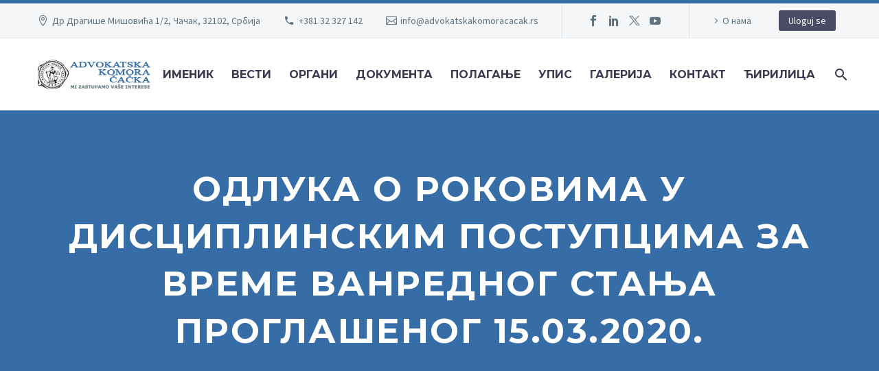

--- FILE ---
content_type: text/html; charset=UTF-8
request_url: https://advokatskakomoracacak.rs/odluka-o-rokovima-u-disciplinskim-postupcima-za-vreme-vanrednog-stanja-proglasenog-15-03-2020/
body_size: 23682
content:
<!DOCTYPE html> <!--[if IE 7]><html class="ie ie7" lang="sr-RS" xmlns:og="https://ogp.me/ns#" xmlns:fb="https://ogp.me/ns/fb#"> <![endif]--> <!--[if IE 8]><html class="ie ie8" lang="sr-RS" xmlns:og="https://ogp.me/ns#" xmlns:fb="https://ogp.me/ns/fb#"> <![endif]--> <!--[if !(IE 7) | !(IE 8) ]><!--><html lang="sr-RS" xmlns:og="https://ogp.me/ns#" xmlns:fb="https://ogp.me/ns/fb#"> <!--<![endif]--><head><meta charset="UTF-8"><meta name="viewport" content="width=device-width, initial-scale=1.0" /><link rel="profile" href="https://gmpg.org/xfn/11"><link rel="pingback" href="https://advokatskakomoracacak.rs/akc2014/wp/xmlrpc.php"> <script type="text/javascript">class TheGemDelayJavaScript{constructor(){this.triggerEvents=["keydown","mousedown","mousemove","touchmove","touchstart","touchend","wheel"],this.userEventHandler=this.triggerListener.bind(this),this.touchStartHandler=this.onTouchStart.bind(this),this.touchMoveHandler=this.onTouchMove.bind(this),this.touchEndHandler=this.onTouchEnd.bind(this),this.clickHandler=this.onClick.bind(this),this.interceptedClicks=[],this.delayedScripts={normal:[],async:[],defer:[]},this.allJQueries=[]}addUserInteractionListener(e){document.hidden?e.triggerListener():(this.triggerEvents.forEach(t=>window.addEventListener(t,e.userEventHandler,{passive:!0})),window.addEventListener("touchstart",e.touchStartHandler,{passive:!0}),window.addEventListener("mousedown",e.touchStartHandler),document.addEventListener("visibilitychange",e.userEventHandler))}removeUserInteractionListener(){this.triggerEvents.forEach(e=>window.removeEventListener(e,this.userEventHandler,{passive:!0})),document.removeEventListener("visibilitychange",this.userEventHandler)}onTouchStart(e){"HTML"!==e.target.tagName&&(window.addEventListener("touchend",this.touchEndHandler),window.addEventListener("mouseup",this.touchEndHandler),window.addEventListener("touchmove",this.touchMoveHandler,{passive:!0}),window.addEventListener("mousemove",this.touchMoveHandler),e.target.addEventListener("click",this.clickHandler),this.renameDOMAttribute(e.target,"onclick","thegem-onclick"))}onTouchMove(e){window.removeEventListener("touchend",this.touchEndHandler),window.removeEventListener("mouseup",this.touchEndHandler),window.removeEventListener("touchmove",this.touchMoveHandler,{passive:!0}),window.removeEventListener("mousemove",this.touchMoveHandler),e.target.removeEventListener("click",this.clickHandler),this.renameDOMAttribute(e.target,"thegem-onclick","onclick")}onTouchEnd(e){window.removeEventListener("touchend",this.touchEndHandler),window.removeEventListener("mouseup",this.touchEndHandler),window.removeEventListener("touchmove",this.touchMoveHandler,{passive:!0}),window.removeEventListener("mousemove",this.touchMoveHandler)}onClick(e){e.target.removeEventListener("click",this.clickHandler),this.renameDOMAttribute(e.target,"thegem-onclick","onclick"),this.interceptedClicks.push(e),e.preventDefault(),e.stopPropagation(),e.stopImmediatePropagation()}replayClicks(){window.removeEventListener("touchstart",this.touchStartHandler,{passive:!0}),window.removeEventListener("mousedown",this.touchStartHandler),this.interceptedClicks.forEach(e=>{e.target.dispatchEvent(new MouseEvent("click",{view:e.view,bubbles:!0,cancelable:!0}))})}renameDOMAttribute(e,t,i){e.hasAttribute&&e.hasAttribute(t)&&(event.target.setAttribute(i,event.target.getAttribute(t)),event.target.removeAttribute(t))}triggerListener(){this.removeUserInteractionListener(this),"loading"===document.readyState?document.addEventListener("DOMContentLoaded",this.startLoadingScripts.bind(this)):this.startLoadingScripts()}async startLoadingScripts(){this.delayEventListeners(),this.delayJQueryReady(this),this.handleDocumentWrite(),this.registerAllDelayedScripts(),this.preloadAllScripts(),await this.loadScriptsFromList(this.delayedScripts.normal),await this.loadScriptsFromList(this.delayedScripts.defer),await this.loadScriptsFromList(this.delayedScripts.async);try{await this.triggerDOMContentLoaded(),await this.triggerWindowLoad()}catch(e){}window.dispatchEvent(new Event("thegem-allScriptsLoaded")),this.replayClicks()}registerAllDelayedScripts(){document.querySelectorAll("script[type=thegemdelayscript]").forEach(e=>{e.hasAttribute("src")?e.hasAttribute("async")&&!1!==e.async?this.delayedScripts.async.push(e):e.hasAttribute("defer")&&!1!==e.defer||"module"===e.getAttribute("data-thegem-type")?this.delayedScripts.defer.push(e):this.delayedScripts.normal.push(e):this.delayedScripts.normal.push(e)})}async transformScript(e){return await this.requestAnimFrame(),new Promise(t=>{let i=document.createElement("script");[...e.attributes].forEach(e=>{let t=e.nodeName;"type"!==t&&("data-thegem-type"===t&&(t="type"),i.setAttribute(t,e.nodeValue))}),e.hasAttribute("src")?(i.addEventListener("load",t),i.addEventListener("error",t)):(i.text=e.text,t());try{e.parentNode.replaceChild(i,e)}catch(r){t()}})}async loadScriptsFromList(e){let t=e.shift();return t?(await this.transformScript(t),this.loadScriptsFromList(e)):Promise.resolve()}preloadAllScripts(){var e=document.createDocumentFragment();[...this.delayedScripts.normal,...this.delayedScripts.defer,...this.delayedScripts.async].forEach(t=>{let i=t.getAttribute("src");if(i){let r=document.createElement("link");r.href=i,r.rel="preload",r.as="script",e.appendChild(r)}}),document.head.appendChild(e)}delayEventListeners(){let e={};function t(t,i){!function(t){function i(i){return e[t].eventsToRewrite.indexOf(i)>=0?"thegem-"+i:i}e[t]||(e[t]={originalFunctions:{add:t.addEventListener,remove:t.removeEventListener},eventsToRewrite:[]},t.addEventListener=function(){arguments[0]=i(arguments[0]),e[t].originalFunctions.add.apply(t,arguments)},t.removeEventListener=function(){arguments[0]=i(arguments[0]),e[t].originalFunctions.remove.apply(t,arguments)})}(t),e[t].eventsToRewrite.push(i)}function i(e,t){let i=e[t];Object.defineProperty(e,t,{get:()=>i||function(){},set(r){e["thegem"+t]=i=r}})}t(document,"DOMContentLoaded"),t(window,"DOMContentLoaded"),t(window,"load"),t(window,"pageshow"),t(document,"readystatechange"),i(document,"onreadystatechange"),i(window,"onload"),i(window,"onpageshow")}delayJQueryReady(e){let t=window.jQuery;Object.defineProperty(window,"jQuery",{get:()=>t,set(i){if(i&&i.fn&&!e.allJQueries.includes(i)){i.fn.ready=i.fn.init.prototype.ready=function(t){e.domReadyFired?t.bind(document)(i):document.addEventListener("thegem-DOMContentLoaded",()=>t.bind(document)(i))};let r=i.fn.on;i.fn.on=i.fn.init.prototype.on=function(){if(this[0]===window){function e(e){return e.split(" ").map(e=>"load"===e||0===e.indexOf("load.")?"thegem-jquery-load":e).join(" ")}"string"==typeof arguments[0]||arguments[0]instanceof String?arguments[0]=e(arguments[0]):"object"==typeof arguments[0]&&Object.keys(arguments[0]).forEach(t=>{delete Object.assign(arguments[0],{[e(t)]:arguments[0][t]})[t]})}return r.apply(this,arguments),this},e.allJQueries.push(i)}t=i}})}async triggerDOMContentLoaded(){this.domReadyFired=!0,await this.requestAnimFrame(),document.dispatchEvent(new Event("thegem-DOMContentLoaded")),await this.requestAnimFrame(),window.dispatchEvent(new Event("thegem-DOMContentLoaded")),await this.requestAnimFrame(),document.dispatchEvent(new Event("thegem-readystatechange")),await this.requestAnimFrame(),document.thegemonreadystatechange&&document.thegemonreadystatechange()}async triggerWindowLoad(){await this.requestAnimFrame(),window.dispatchEvent(new Event("thegem-load")),await this.requestAnimFrame(),window.thegemonload&&window.thegemonload(),await this.requestAnimFrame(),this.allJQueries.forEach(e=>e(window).trigger("thegem-jquery-load")),window.dispatchEvent(new Event("thegem-pageshow")),await this.requestAnimFrame(),window.thegemonpageshow&&window.thegemonpageshow()}handleDocumentWrite(){let e=new Map;document.write=document.writeln=function(t){let i=document.currentScript,r=document.createRange(),n=i.parentElement,a=e.get(i);void 0===a&&(a=i.nextSibling,e.set(i,a));let s=document.createDocumentFragment();r.setStart(s,0),s.appendChild(r.createContextualFragment(t)),n.insertBefore(s,a)}}async requestAnimFrame(){return document.hidden?new Promise(e=>setTimeout(e)):new Promise(e=>requestAnimationFrame(e))}static init(){let e=new TheGemDelayJavaScript;e.addUserInteractionListener(e)}}TheGemDelayJavaScript.init();</script> <meta name='robots' content='max-image-preview:large, индеx, фоллоw, маx-сниппет:-1, маx-имаге-превиеw:ларге, маx-видео-превиеw:-1' /> <!-- This site is optimized with the Yoast SEO plugin v26.7 - https://yoast.com/wordpress/plugins/seo/ --><link media="all" href="https://advokatskakomoracacak.rs/akc2014/wp/wp-content/cache/autoptimize/css/autoptimize_b2687831a6aabfe50be9a943872d5bec.css" rel="stylesheet"><title>ОДЛУКА О РОКОВИМА У ДИСЦИПЛИНСКИМ ПОСТУПЦИМА ЗА ВРЕМЕ ВАНРЕДНОГ СТАЊА ПРОГЛАШЕНОГ 15.03.2020. - Адвокатска комора Чачак</title><link rel="canonical" href="https://advokatskakomoracacak.rs/odluka-o-rokovima-u-disciplinskim-postupcima-za-vreme-vanrednog-stanja-proglasenog-15-03-2020/" /><meta property="og:locale" content="sr_RS" /><meta property="og:type" content="article" /><meta property="og:title" content="ОДЛУКА О РОКОВИМА У ДИСЦИПЛИНСКИМ ПОСТУПЦИМА ЗА ВРЕМЕ ВАНРЕДНОГ СТАЊА ПРОГЛАШЕНОГ 15.03.2020. - Адвокатска комора Чачак" /><meta property="og:description" content="У прилогу можете погледати одлуку Управног одбора Адвокатске коморе Србије о роковима у дисциплинским поступцима за време ванредног стања проглашеног 15.03.2020. године." /><meta property="og:url" content="https://advokatskakomoracacak.rs/odluka-o-rokovima-u-disciplinskim-postupcima-za-vreme-vanrednog-stanja-proglasenog-15-03-2020/" /><meta property="og:site_name" content="Адвокатска комора Чачак" /><meta property="article:publisher" content="https://www.facebook.com/advokatskakomoracacak" /><meta property="article:published_time" content="2020-03-23T15:29:05+00:00" /><meta property="article:modified_time" content="2020-03-23T15:38:59+00:00" /><meta property="og:image" content="https://advokatskakomoracacak.rs/akc2014/wp/wp-content/uploads/2019/02/Advokatska-komora-Srbije-logo.jpeg" /><meta property="og:image:width" content="1200" /><meta property="og:image:height" content="585" /><meta property="og:image:type" content="image/jpeg" /><meta name="author" content="admin" /><meta name="twitter:card" content="summary_large_image" /><meta name="twitter:creator" content="@advkomoracacak" /><meta name="twitter:site" content="@advkomoracacak" /><meta name="twitter:label1" content="Написано од" /><meta name="twitter:data1" content="admin" /> <script type="application/ld+json" class="yoast-schema-graph">{"@context":"https://schema.org","@graph":[{"@type":"Article","@id":"https://advokatskakomoracacak.rs/odluka-o-rokovima-u-disciplinskim-postupcima-za-vreme-vanrednog-stanja-proglasenog-15-03-2020/#article","isPartOf":{"@id":"https://advokatskakomoracacak.rs/odluka-o-rokovima-u-disciplinskim-postupcima-za-vreme-vanrednog-stanja-proglasenog-15-03-2020/"},"author":{"name":"admin","@id":"https://advokatskakomoracacak.rs/#/schema/person/c3c905f373c5e0481924ac011f85e334"},"headline":"ОДЛУКА О РОКОВИМА У ДИСЦИПЛИНСКИМ ПОСТУПЦИМА ЗА ВРЕМЕ ВАНРЕДНОГ СТАЊА ПРОГЛАШЕНОГ 15.03.2020.","datePublished":"2020-03-23T15:29:05+00:00","dateModified":"2020-03-23T15:38:59+00:00","mainEntityOfPage":{"@id":"https://advokatskakomoracacak.rs/odluka-o-rokovima-u-disciplinskim-postupcima-za-vreme-vanrednog-stanja-proglasenog-15-03-2020/"},"wordCount":82,"commentCount":0,"publisher":{"@id":"https://advokatskakomoracacak.rs/#organization"},"image":{"@id":"https://advokatskakomoracacak.rs/odluka-o-rokovima-u-disciplinskim-postupcima-za-vreme-vanrednog-stanja-proglasenog-15-03-2020/#primaryimage"},"thumbnailUrl":"https://advokatskakomoracacak.rs/akc2014/wp/wp-content/uploads/2019/02/Advokatska-komora-Srbije-logo.jpeg","keywords":["Одлука"],"articleSection":["Вести"],"inLanguage":"sr-RS","potentialAction":[{"@type":"CommentAction","name":"Comment","target":["https://advokatskakomoracacak.rs/odluka-o-rokovima-u-disciplinskim-postupcima-za-vreme-vanrednog-stanja-proglasenog-15-03-2020/#respond"]}]},{"@type":"WebPage","@id":"https://advokatskakomoracacak.rs/odluka-o-rokovima-u-disciplinskim-postupcima-za-vreme-vanrednog-stanja-proglasenog-15-03-2020/","url":"https://advokatskakomoracacak.rs/odluka-o-rokovima-u-disciplinskim-postupcima-za-vreme-vanrednog-stanja-proglasenog-15-03-2020/","name":"ОДЛУКА О РОКОВИМА У ДИСЦИПЛИНСКИМ ПОСТУПЦИМА ЗА ВРЕМЕ ВАНРЕДНОГ СТАЊА ПРОГЛАШЕНОГ 15.03.2020. - Адвокатска комора Чачак","isPartOf":{"@id":"https://advokatskakomoracacak.rs/#website"},"primaryImageOfPage":{"@id":"https://advokatskakomoracacak.rs/odluka-o-rokovima-u-disciplinskim-postupcima-za-vreme-vanrednog-stanja-proglasenog-15-03-2020/#primaryimage"},"image":{"@id":"https://advokatskakomoracacak.rs/odluka-o-rokovima-u-disciplinskim-postupcima-za-vreme-vanrednog-stanja-proglasenog-15-03-2020/#primaryimage"},"thumbnailUrl":"https://advokatskakomoracacak.rs/akc2014/wp/wp-content/uploads/2019/02/Advokatska-komora-Srbije-logo.jpeg","datePublished":"2020-03-23T15:29:05+00:00","dateModified":"2020-03-23T15:38:59+00:00","breadcrumb":{"@id":"https://advokatskakomoracacak.rs/odluka-o-rokovima-u-disciplinskim-postupcima-za-vreme-vanrednog-stanja-proglasenog-15-03-2020/#breadcrumb"},"inLanguage":"sr-RS","potentialAction":[{"@type":"ReadAction","target":["https://advokatskakomoracacak.rs/odluka-o-rokovima-u-disciplinskim-postupcima-za-vreme-vanrednog-stanja-proglasenog-15-03-2020/"]}]},{"@type":"ImageObject","inLanguage":"sr-RS","@id":"https://advokatskakomoracacak.rs/odluka-o-rokovima-u-disciplinskim-postupcima-za-vreme-vanrednog-stanja-proglasenog-15-03-2020/#primaryimage","url":"https://advokatskakomoracacak.rs/akc2014/wp/wp-content/uploads/2019/02/Advokatska-komora-Srbije-logo.jpeg","contentUrl":"https://advokatskakomoracacak.rs/akc2014/wp/wp-content/uploads/2019/02/Advokatska-komora-Srbije-logo.jpeg","width":1200,"height":585,"caption":"Advokatska komora Srbije"},{"@type":"BreadcrumbList","@id":"https://advokatskakomoracacak.rs/odluka-o-rokovima-u-disciplinskim-postupcima-za-vreme-vanrednog-stanja-proglasenog-15-03-2020/#breadcrumb","itemListElement":[{"@type":"ListItem","position":1,"name":"Home","item":"https://advokatskakomoracacak.rs/"},{"@type":"ListItem","position":2,"name":"ОДЛУКА О РОКОВИМА У ДИСЦИПЛИНСКИМ ПОСТУПЦИМА ЗА ВРЕМЕ ВАНРЕДНОГ СТАЊА ПРОГЛАШЕНОГ 15.03.2020."}]},{"@type":"WebSite","@id":"https://advokatskakomoracacak.rs/#website","url":"https://advokatskakomoracacak.rs/","name":"Адвокатска комора Чачак","description":"Интернет презентација Адвокатска комора Чачак","publisher":{"@id":"https://advokatskakomoracacak.rs/#organization"},"alternateName":"AK Čačak","potentialAction":[{"@type":"SearchAction","target":{"@type":"EntryPoint","urlTemplate":"https://advokatskakomoracacak.rs/?s={search_term_string}"},"query-input":{"@type":"PropertyValueSpecification","valueRequired":true,"valueName":"search_term_string"}}],"inLanguage":"sr-RS"},{"@type":"Organization","@id":"https://advokatskakomoracacak.rs/#organization","name":"Адвокатска комора Чачак","alternateName":"AK Čačak","url":"https://advokatskakomoracacak.rs/","logo":{"@type":"ImageObject","inLanguage":"sr-RS","@id":"https://advokatskakomoracacak.rs/#/schema/logo/image/","url":"https://i0.wp.com/advokatskakomoracacak.rs/akc2014/wp/wp-content/uploads/2018/12/Grb-AKČ-550x550.png?fit=550%2C550&ssl=1","contentUrl":"https://i0.wp.com/advokatskakomoracacak.rs/akc2014/wp/wp-content/uploads/2018/12/Grb-AKČ-550x550.png?fit=550%2C550&ssl=1","width":550,"height":550,"caption":"Адвокатска комора Чачак"},"image":{"@id":"https://advokatskakomoracacak.rs/#/schema/logo/image/"},"sameAs":["https://www.facebook.com/advokatskakomoracacak","https://x.com/advkomoracacak","https://www.linkedin.com/in/advokatskakomoracacak/"]},{"@type":"Person","@id":"https://advokatskakomoracacak.rs/#/schema/person/c3c905f373c5e0481924ac011f85e334","name":"admin","image":{"@type":"ImageObject","inLanguage":"sr-RS","@id":"https://advokatskakomoracacak.rs/#/schema/person/image/","url":"https://secure.gravatar.com/avatar/8ea7d2cbdcaf188c263cf83e6f22994916ca38e564a0b61035526958b14c4957?s=96&d=mm&r=g","contentUrl":"https://secure.gravatar.com/avatar/8ea7d2cbdcaf188c263cf83e6f22994916ca38e564a0b61035526958b14c4957?s=96&d=mm&r=g","caption":"admin"}}]}</script> <!-- / Yoast SEO plugin. --><link rel='dns-prefetch' href='//fonts.googleapis.com' /><link rel="alternate" type="application/rss+xml" title="Адвокатска комора Чачак &raquo; довод" href="https://advokatskakomoracacak.rs/feed/" /><link rel="alternate" type="application/rss+xml" title="Адвокатска комора Чачак &raquo; довод коментара" href="https://advokatskakomoracacak.rs/comments/feed/" /><link rel="alternate" type="application/rss+xml" title="Адвокатска комора Чачак &raquo; довод коментара на ОДЛУКА О РОКОВИМА У ДИСЦИПЛИНСКИМ ПОСТУПЦИМА ЗА ВРЕМЕ ВАНРЕДНОГ СТАЊА ПРОГЛАШЕНОГ 15.03.2020." href="https://advokatskakomoracacak.rs/odluka-o-rokovima-u-disciplinskim-postupcima-za-vreme-vanrednog-stanja-proglasenog-15-03-2020/feed/" /><link rel="alternate" title="оЕмбед (ЈСОН)" type="application/json+oembed" href="https://advokatskakomoracacak.rs/wp-json/oembed/1.0/embed?url=https%3A%2F%2Fadvokatskakomoracacak.rs%2Fodluka-o-rokovima-u-disciplinskim-postupcima-za-vreme-vanrednog-stanja-proglasenog-15-03-2020%2F" /><link rel="alternate" title="оЕмбед (XМЛ)" type="text/xml+oembed" href="https://advokatskakomoracacak.rs/wp-json/oembed/1.0/embed?url=https%3A%2F%2Fadvokatskakomoracacak.rs%2Fodluka-o-rokovima-u-disciplinskim-postupcima-za-vreme-vanrednog-stanja-proglasenog-15-03-2020%2F&#038;format=xml" /><style id='wp-img-auto-sizes-contain-inline-css' type='text/css'>img:is([sizes=auto i],[sizes^="auto," i]){contain-intrinsic-size:3000px 1500px}
/*# sourceURL=wp-img-auto-sizes-contain-inline-css */</style><style id='thegem-preloader-inline-css' type='text/css'>body:not(.compose-mode) .gem-icon-style-gradient span,
		body:not(.compose-mode) .gem-icon .gem-icon-half-1,
		body:not(.compose-mode) .gem-icon .gem-icon-half-2 {
			opacity: 0 !important;
			}
/*# sourceURL=thegem-preloader-inline-css */</style><link rel='stylesheet' id='thegem-widgets-css' href='https://advokatskakomoracacak.rs/akc2014/wp/wp-content/cache/autoptimize/css/autoptimize_single_25c4db5ea1969c8a6453d97cf26fce47.css?ver=5.11.1' type='text/css' media='all' /><link rel='stylesheet' id='thegem-google-fonts-css' href='//fonts.googleapis.com/css?family=Source+Sans+Pro%3A200%2C200italic%2C300%2C300italic%2C400%2C400italic%2C600%2C600italic%2C700%2C700italic%2C900%2C900italic%7CMontserrat%3A100%2C200%2C300%2C400%2C500%2C600%2C700%2C800%2C900%2C100italic%2C200italic%2C300italic%2C400italic%2C500italic%2C600italic%2C700italic%2C800italic%2C900italic&#038;subset=cyrillic%2Ccyrillic-ext%2Cgreek%2Cgreek-ext%2Clatin%2Clatin-ext%2Cvietnamese&#038;ver=6.9' type='text/css' media='all' /><link rel='stylesheet' id='thegem-custom-css' href='https://advokatskakomoracacak.rs/akc2014/wp/wp-content/cache/autoptimize/css/autoptimize_single_0b753f94a8dd7052ba97cd7cba0ab7a7.css?ver=5.11.1' type='text/css' media='all' /><style id='thegem-custom-inline-css' type='text/css'>#page-title {background-color: #376da6;padding-top: 80px;padding-bottom: 80px;}#page-title h1,#page-title .title-rich-content {color: #ffffff;}.page-title-excerpt {color: #ffffff;margin-top: 18px;}#page-title .page-title-title {}#page-title .page-title-title .styled-subtitle.light,#page-title .page-title-excerpt .styled-subtitle.light{ font-family: var(--thegem-to-light-title-font-family); font-style: normal; font-weight: normal;}#page-title .page-title-title .title-main-menu,#page-title .page-title-excerpt .title-main-menu{ font-family: var(--thegem-to-menu-font-family); font-style: var(--thegem-to-menu-font-style); font-weight: var(--thegem-to-menu-font-weight); text-transform: var(--thegem-to-menu-text-transform); font-size: var(--thegem-to-menu-font-size); line-height: var(--thegem-to-menu-line-height); letter-spacing: var(--thegem-to-menu-letter-spacing, 0);}#page-title .page-title-title .title-main-menu.light,#page-title .page-title-excerpt .title-main-menu.light{ font-family: var(--thegem-to-light-title-font-family); font-style: normal; font-weight: normal;}#page-title .page-title-title .title-body,#page-title .page-title-excerpt .title-body{ font-family: var(--thegem-to-body-font-family); font-style: var(--thegem-to-body-font-style); font-weight: var(--thegem-to-body-font-weight); text-transform: var(--thegem-to-body-text-transform, none); font-size: var(--thegem-to-body-font-size); line-height: var(--thegem-to-body-line-height); letter-spacing: var(--thegem-to-body-letter-spacing);}#page-title .page-title-title .title-body.light,#page-title .page-title-excerpt .title-body.light{ font-family: var(--thegem-to-light-title-font-family); font-style: normal; font-weight: normal;}#page-title .page-title-title .title-tiny-body,#page-title .page-title-excerpt .title-tiny-body{ font-family: var(--thegem-to-body-tiny-font-family); font-style: var(--thegem-to-body-tiny-font-style); font-weight: var(--thegem-to-body-tiny-font-weight); text-transform: var(--thegem-to-body-tiny-text-transform, none); font-size: var(--thegem-to-body-tiny-font-size); line-height: var(--thegem-to-body-tiny-line-height); letter-spacing: var(--thegem-to-body-tiny-letter-spacing);}#page-title .page-title-title .title-tiny-body.light,#page-title .page-title-excerpt .title-tiny-body.light{ font-family: var(--thegem-to-light-title-font-family); font-style: normal; font-weight: normal;}.page-title-inner,body .breadcrumbs{padding-left: 0px;padding-right: 0px;}body .breadcrumbs,body .breadcrumbs a,body .bc-devider:before {color: #376da6;}body .breadcrumbs .current {	color: #ffffff;	border-bottom: 3px solid #ffffff;}body .breadcrumbs a:hover {	color: #000000;}body .page-title-block .breadcrumbs-container{	text-align: center;}.page-breadcrumbs ul li a,.page-breadcrumbs ul li:not(:last-child):after{	color: #99A9B5FF;}.page-breadcrumbs ul li{	color: #3C3950FF;}.page-breadcrumbs ul li a:hover{	color: #3C3950FF;}.block-content {padding-top: 135px;background-color: #ffffff;background-image: none;}.block-content:last-of-type {padding-bottom: 110px;}.gem-slideshow,.slideshow-preloader {background-color: #ffffff;}#top-area {	display: block;}@media (max-width: 991px) {#page-title {padding-top: 80px;padding-bottom: 80px;}.page-title-inner, body .breadcrumbs{padding-left: 0px;padding-right: 0px;}.page-title-excerpt {margin-top: 18px;}#page-title .page-title-title {margin-top: 0px;}.block-content {}.block-content:last-of-type {}#top-area {	display: block;}}@media (max-width: 767px) {#page-title {padding-top: 80px;padding-bottom: 80px;}.page-title-inner,body .breadcrumbs{padding-left: 0px;padding-right: 0px;}.page-title-excerpt {margin-top: 18px;}#page-title .page-title-title {margin-top: 0px;}.block-content {}.block-content:last-of-type {}#top-area {	display: none;}}
/*# sourceURL=thegem-custom-inline-css */</style><style id='global-styles-inline-css' type='text/css'>:root{--wp--preset--aspect-ratio--square: 1;--wp--preset--aspect-ratio--4-3: 4/3;--wp--preset--aspect-ratio--3-4: 3/4;--wp--preset--aspect-ratio--3-2: 3/2;--wp--preset--aspect-ratio--2-3: 2/3;--wp--preset--aspect-ratio--16-9: 16/9;--wp--preset--aspect-ratio--9-16: 9/16;--wp--preset--color--black: #000000;--wp--preset--color--cyan-bluish-gray: #abb8c3;--wp--preset--color--white: #ffffff;--wp--preset--color--pale-pink: #f78da7;--wp--preset--color--vivid-red: #cf2e2e;--wp--preset--color--luminous-vivid-orange: #ff6900;--wp--preset--color--luminous-vivid-amber: #fcb900;--wp--preset--color--light-green-cyan: #7bdcb5;--wp--preset--color--vivid-green-cyan: #00d084;--wp--preset--color--pale-cyan-blue: #8ed1fc;--wp--preset--color--vivid-cyan-blue: #0693e3;--wp--preset--color--vivid-purple: #9b51e0;--wp--preset--gradient--vivid-cyan-blue-to-vivid-purple: linear-gradient(135deg,rgb(6,147,227) 0%,rgb(155,81,224) 100%);--wp--preset--gradient--light-green-cyan-to-vivid-green-cyan: linear-gradient(135deg,rgb(122,220,180) 0%,rgb(0,208,130) 100%);--wp--preset--gradient--luminous-vivid-amber-to-luminous-vivid-orange: linear-gradient(135deg,rgb(252,185,0) 0%,rgb(255,105,0) 100%);--wp--preset--gradient--luminous-vivid-orange-to-vivid-red: linear-gradient(135deg,rgb(255,105,0) 0%,rgb(207,46,46) 100%);--wp--preset--gradient--very-light-gray-to-cyan-bluish-gray: linear-gradient(135deg,rgb(238,238,238) 0%,rgb(169,184,195) 100%);--wp--preset--gradient--cool-to-warm-spectrum: linear-gradient(135deg,rgb(74,234,220) 0%,rgb(151,120,209) 20%,rgb(207,42,186) 40%,rgb(238,44,130) 60%,rgb(251,105,98) 80%,rgb(254,248,76) 100%);--wp--preset--gradient--blush-light-purple: linear-gradient(135deg,rgb(255,206,236) 0%,rgb(152,150,240) 100%);--wp--preset--gradient--blush-bordeaux: linear-gradient(135deg,rgb(254,205,165) 0%,rgb(254,45,45) 50%,rgb(107,0,62) 100%);--wp--preset--gradient--luminous-dusk: linear-gradient(135deg,rgb(255,203,112) 0%,rgb(199,81,192) 50%,rgb(65,88,208) 100%);--wp--preset--gradient--pale-ocean: linear-gradient(135deg,rgb(255,245,203) 0%,rgb(182,227,212) 50%,rgb(51,167,181) 100%);--wp--preset--gradient--electric-grass: linear-gradient(135deg,rgb(202,248,128) 0%,rgb(113,206,126) 100%);--wp--preset--gradient--midnight: linear-gradient(135deg,rgb(2,3,129) 0%,rgb(40,116,252) 100%);--wp--preset--font-size--small: 13px;--wp--preset--font-size--medium: 20px;--wp--preset--font-size--large: 36px;--wp--preset--font-size--x-large: 42px;--wp--preset--spacing--20: 0.44rem;--wp--preset--spacing--30: 0.67rem;--wp--preset--spacing--40: 1rem;--wp--preset--spacing--50: 1.5rem;--wp--preset--spacing--60: 2.25rem;--wp--preset--spacing--70: 3.38rem;--wp--preset--spacing--80: 5.06rem;--wp--preset--shadow--natural: 6px 6px 9px rgba(0, 0, 0, 0.2);--wp--preset--shadow--deep: 12px 12px 50px rgba(0, 0, 0, 0.4);--wp--preset--shadow--sharp: 6px 6px 0px rgba(0, 0, 0, 0.2);--wp--preset--shadow--outlined: 6px 6px 0px -3px rgb(255, 255, 255), 6px 6px rgb(0, 0, 0);--wp--preset--shadow--crisp: 6px 6px 0px rgb(0, 0, 0);}:where(.is-layout-flex){gap: 0.5em;}:where(.is-layout-grid){gap: 0.5em;}body .is-layout-flex{display: flex;}.is-layout-flex{flex-wrap: wrap;align-items: center;}.is-layout-flex > :is(*, div){margin: 0;}body .is-layout-grid{display: grid;}.is-layout-grid > :is(*, div){margin: 0;}:where(.wp-block-columns.is-layout-flex){gap: 2em;}:where(.wp-block-columns.is-layout-grid){gap: 2em;}:where(.wp-block-post-template.is-layout-flex){gap: 1.25em;}:where(.wp-block-post-template.is-layout-grid){gap: 1.25em;}.has-black-color{color: var(--wp--preset--color--black) !important;}.has-cyan-bluish-gray-color{color: var(--wp--preset--color--cyan-bluish-gray) !important;}.has-white-color{color: var(--wp--preset--color--white) !important;}.has-pale-pink-color{color: var(--wp--preset--color--pale-pink) !important;}.has-vivid-red-color{color: var(--wp--preset--color--vivid-red) !important;}.has-luminous-vivid-orange-color{color: var(--wp--preset--color--luminous-vivid-orange) !important;}.has-luminous-vivid-amber-color{color: var(--wp--preset--color--luminous-vivid-amber) !important;}.has-light-green-cyan-color{color: var(--wp--preset--color--light-green-cyan) !important;}.has-vivid-green-cyan-color{color: var(--wp--preset--color--vivid-green-cyan) !important;}.has-pale-cyan-blue-color{color: var(--wp--preset--color--pale-cyan-blue) !important;}.has-vivid-cyan-blue-color{color: var(--wp--preset--color--vivid-cyan-blue) !important;}.has-vivid-purple-color{color: var(--wp--preset--color--vivid-purple) !important;}.has-black-background-color{background-color: var(--wp--preset--color--black) !important;}.has-cyan-bluish-gray-background-color{background-color: var(--wp--preset--color--cyan-bluish-gray) !important;}.has-white-background-color{background-color: var(--wp--preset--color--white) !important;}.has-pale-pink-background-color{background-color: var(--wp--preset--color--pale-pink) !important;}.has-vivid-red-background-color{background-color: var(--wp--preset--color--vivid-red) !important;}.has-luminous-vivid-orange-background-color{background-color: var(--wp--preset--color--luminous-vivid-orange) !important;}.has-luminous-vivid-amber-background-color{background-color: var(--wp--preset--color--luminous-vivid-amber) !important;}.has-light-green-cyan-background-color{background-color: var(--wp--preset--color--light-green-cyan) !important;}.has-vivid-green-cyan-background-color{background-color: var(--wp--preset--color--vivid-green-cyan) !important;}.has-pale-cyan-blue-background-color{background-color: var(--wp--preset--color--pale-cyan-blue) !important;}.has-vivid-cyan-blue-background-color{background-color: var(--wp--preset--color--vivid-cyan-blue) !important;}.has-vivid-purple-background-color{background-color: var(--wp--preset--color--vivid-purple) !important;}.has-black-border-color{border-color: var(--wp--preset--color--black) !important;}.has-cyan-bluish-gray-border-color{border-color: var(--wp--preset--color--cyan-bluish-gray) !important;}.has-white-border-color{border-color: var(--wp--preset--color--white) !important;}.has-pale-pink-border-color{border-color: var(--wp--preset--color--pale-pink) !important;}.has-vivid-red-border-color{border-color: var(--wp--preset--color--vivid-red) !important;}.has-luminous-vivid-orange-border-color{border-color: var(--wp--preset--color--luminous-vivid-orange) !important;}.has-luminous-vivid-amber-border-color{border-color: var(--wp--preset--color--luminous-vivid-amber) !important;}.has-light-green-cyan-border-color{border-color: var(--wp--preset--color--light-green-cyan) !important;}.has-vivid-green-cyan-border-color{border-color: var(--wp--preset--color--vivid-green-cyan) !important;}.has-pale-cyan-blue-border-color{border-color: var(--wp--preset--color--pale-cyan-blue) !important;}.has-vivid-cyan-blue-border-color{border-color: var(--wp--preset--color--vivid-cyan-blue) !important;}.has-vivid-purple-border-color{border-color: var(--wp--preset--color--vivid-purple) !important;}.has-vivid-cyan-blue-to-vivid-purple-gradient-background{background: var(--wp--preset--gradient--vivid-cyan-blue-to-vivid-purple) !important;}.has-light-green-cyan-to-vivid-green-cyan-gradient-background{background: var(--wp--preset--gradient--light-green-cyan-to-vivid-green-cyan) !important;}.has-luminous-vivid-amber-to-luminous-vivid-orange-gradient-background{background: var(--wp--preset--gradient--luminous-vivid-amber-to-luminous-vivid-orange) !important;}.has-luminous-vivid-orange-to-vivid-red-gradient-background{background: var(--wp--preset--gradient--luminous-vivid-orange-to-vivid-red) !important;}.has-very-light-gray-to-cyan-bluish-gray-gradient-background{background: var(--wp--preset--gradient--very-light-gray-to-cyan-bluish-gray) !important;}.has-cool-to-warm-spectrum-gradient-background{background: var(--wp--preset--gradient--cool-to-warm-spectrum) !important;}.has-blush-light-purple-gradient-background{background: var(--wp--preset--gradient--blush-light-purple) !important;}.has-blush-bordeaux-gradient-background{background: var(--wp--preset--gradient--blush-bordeaux) !important;}.has-luminous-dusk-gradient-background{background: var(--wp--preset--gradient--luminous-dusk) !important;}.has-pale-ocean-gradient-background{background: var(--wp--preset--gradient--pale-ocean) !important;}.has-electric-grass-gradient-background{background: var(--wp--preset--gradient--electric-grass) !important;}.has-midnight-gradient-background{background: var(--wp--preset--gradient--midnight) !important;}.has-small-font-size{font-size: var(--wp--preset--font-size--small) !important;}.has-medium-font-size{font-size: var(--wp--preset--font-size--medium) !important;}.has-large-font-size{font-size: var(--wp--preset--font-size--large) !important;}.has-x-large-font-size{font-size: var(--wp--preset--font-size--x-large) !important;}
/*# sourceURL=global-styles-inline-css */</style><style id='classic-theme-styles-inline-css' type='text/css'>/*! This file is auto-generated */
.wp-block-button__link{color:#fff;background-color:#32373c;border-radius:9999px;box-shadow:none;text-decoration:none;padding:calc(.667em + 2px) calc(1.333em + 2px);font-size:1.125em}.wp-block-file__button{background:#32373c;color:#fff;text-decoration:none}
/*# sourceURL=/wp-includes/css/classic-themes.min.css */</style><style id='thegem-gdpr-inline-css' type='text/css'>.gdpr-consent-bar{background-color:rgba(24,24,40,0.22);}
.gdpr-consent-bar-text{color:#ffffff;font-family:'Source Sans Pro';font-weight:normal;font-size:12px;line-height:22px;}
.btn-gdpr-preferences-open{color:#00bcd4;font-family:'Source Sans Pro';font-weight:normal;font-size:12px;line-height:22px;}
.btn-gdpr-preferences-open:hover{color:#ffffff;}
.btn-gdpr-agreement{color:#ffffff;border-color:#ffffff;}
.btn-gdpr-agreement:hover{color:#181828;background-color:#ffffff;border-color:#ffffff;}

/*# sourceURL=thegem-gdpr-inline-css */</style> <script type="text/javascript">function fullHeightRow() {
			var fullHeight,
				offsetTop,
				element = document.getElementsByClassName('vc_row-o-full-height')[0];
			if (element) {
				fullHeight = window.innerHeight;
				offsetTop = window.pageYOffset + element.getBoundingClientRect().top;
				if (offsetTop < fullHeight) {
					fullHeight = 100 - offsetTop / (fullHeight / 100);
					element.style.minHeight = fullHeight + 'vh'
				}
			}
		}</script><script type="text/javascript" src="https://advokatskakomoracacak.rs/akc2014/wp/wp-includes/js/jquery/jquery.min.js?ver=3.7.1" id="jquery-core-js"></script> <script type="text/javascript" id="zilla-likes-js-extra">/* <![CDATA[ */
var zilla_likes = {"ajaxurl":"https://advokatskakomoracacak.rs/akc2014/wp/wp-admin/admin-ajax.php"};
//# sourceURL=zilla-likes-js-extra
/* ]]> */</script> <script type="thegemdelayscript"></script><link rel="https://api.w.org/" href="https://advokatskakomoracacak.rs/wp-json/" /><link rel="alternate" title="ЈСОН" type="application/json" href="https://advokatskakomoracacak.rs/wp-json/wp/v2/posts/28694" /><link rel="EditURI" type="application/rsd+xml" title="RSD" href="https://advokatskakomoracacak.rs/akc2014/wp/xmlrpc.php?rsd" /><meta name="generator" content="WordPress 6.9" /><link rel='shortlink' href='https://advokatskakomoracacak.rs/?p=28694' /><meta name="generator" content="Powered by WPBakery Page Builder - drag and drop page builder for WordPress."/><link rel="icon" href="https://advokatskakomoracacak.rs/akc2014/wp/wp-content/uploads/2018/11/favicon-AKC.ico" sizes="32x32" /><link rel="icon" href="https://advokatskakomoracacak.rs/akc2014/wp/wp-content/uploads/2018/11/favicon-AKC.ico" sizes="192x192" /><link rel="apple-touch-icon" href="https://advokatskakomoracacak.rs/akc2014/wp/wp-content/uploads/2018/11/favicon-AKC.ico" /><meta name="msapplication-TileImage" content="https://advokatskakomoracacak.rs/akc2014/wp/wp-content/uploads/2018/11/favicon-AKC.ico" /> <script>if(document.querySelector('[data-type="vc_custom-css"]')) {document.head.appendChild(document.querySelector('[data-type="vc_custom-css"]'));}</script><noscript><style>.wpb_animate_when_almost_visible { opacity: 1; }</style></noscript><meta property="og:title" content="ОДЛУКА О РОКОВИМА У ДИСЦИПЛИНСКИМ ПОСТУПЦИМА ЗА ВРЕМЕ ВАНРЕДНОГ СТАЊА ПРОГЛАШЕНОГ 15.03.2020."/><meta property="og:description" content="У прилогу можете погледати одлуку Управног одбора Адвокатске коморе Србије о роковима у дисциплинским поступцима за време ванредног стања проглашеног 15.03.2020. годи"/><meta property="og:site_name" content="Адвокатска комора Чачак"/><meta property="og:type" content="article"/><meta property="og:url" content="https://advokatskakomoracacak.rs/odluka-o-rokovima-u-disciplinskim-postupcima-za-vreme-vanrednog-stanja-proglasenog-15-03-2020/"/><meta property="og:image" content="https://advokatskakomoracacak.rs/akc2014/wp/wp-content/uploads/2019/02/Advokatska-komora-Srbije-logo-thegem-blog-timeline-large.jpeg"/><meta itemprop="name" content="ОДЛУКА О РОКОВИМА У ДИСЦИПЛИНСКИМ ПОСТУПЦИМА ЗА ВРЕМЕ ВАНРЕДНОГ СТАЊА ПРОГЛАШЕНОГ 15.03.2020."/><meta itemprop="description" content="У прилогу можете погледати одлуку Управног одбора Адвокатске коморе Србије о роковима у дисциплинским поступцима за време ванредног стања проглашеног 15.03.2020. годи"/><meta itemprop="image" content="https://advokatskakomoracacak.rs/akc2014/wp/wp-content/uploads/2019/02/Advokatska-komora-Srbije-logo-thegem-blog-timeline-large.jpeg"/></head><body class="wp-singular post-template-default single single-post postid-28694 single-format-standard wp-theme-thegem wp-child-theme-thegem-child rstr-cyr transliteration-cyr cyr wpb-js-composer js-comp-ver-8.7.2 vc_responsive"> <script type="text/javascript">var gemSettings = {"isTouch":"","forcedLasyDisabled":"","tabletPortrait":"1","tabletLandscape":"","topAreaMobileDisable":"","parallaxDisabled":"","fillTopArea":"","themePath":"https:\/\/advokatskakomoracacak.rs\/akc2014\/wp\/wp-content\/themes\/thegem","rootUrl":"https:\/\/advokatskakomoracacak.rs\/akc2014\/wp","mobileEffectsEnabled":"","isRTL":""};
		(function() {
    function isTouchDevice() {
        return (('ontouchstart' in window) ||
            (navigator.MaxTouchPoints > 0) ||
            (navigator.msMaxTouchPoints > 0));
    }

    window.gemSettings.isTouch = isTouchDevice();

    function userAgentDetection() {
        var ua = navigator.userAgent.toLowerCase(),
        platform = navigator.platform.toLowerCase(),
        UA = ua.match(/(opera|ie|firefox|chrome|version)[\s\/:]([\w\d\.]+)?.*?(safari|version[\s\/:]([\w\d\.]+)|$)/) || [null, 'unknown', 0],
        mode = UA[1] == 'ie' && document.documentMode;

        window.gemBrowser = {
            name: (UA[1] == 'version') ? UA[3] : UA[1],
            version: UA[2],
            platform: {
                name: ua.match(/ip(?:ad|od|hone)/) ? 'ios' : (ua.match(/(?:webos|android)/) || platform.match(/mac|win|linux/) || ['other'])[0]
                }
        };
            }

    window.updateGemClientSize = function() {
        if (window.gemOptions == null || window.gemOptions == undefined) {
            window.gemOptions = {
                first: false,
                clientWidth: 0,
                clientHeight: 0,
                innerWidth: -1
            };
        }

        window.gemOptions.clientWidth = window.innerWidth || document.documentElement.clientWidth;
        if (document.body != null && !window.gemOptions.clientWidth) {
            window.gemOptions.clientWidth = document.body.clientWidth;
        }

        window.gemOptions.clientHeight = window.innerHeight || document.documentElement.clientHeight;
        if (document.body != null && !window.gemOptions.clientHeight) {
            window.gemOptions.clientHeight = document.body.clientHeight;
        }
    };

    window.updateGemInnerSize = function(width) {
        window.gemOptions.innerWidth = width != undefined ? width : (document.body != null ? document.body.clientWidth : 0);
    };

    userAgentDetection();
    window.updateGemClientSize(true);

    window.gemSettings.lasyDisabled = window.gemSettings.forcedLasyDisabled || (!window.gemSettings.mobileEffectsEnabled && (window.gemSettings.isTouch || window.gemOptions.clientWidth <= 800));
})();
		(function() {
    if (window.gemBrowser.name == 'safari') {
        try {
            var safariVersion = parseInt(window.gemBrowser.version);
        } catch(e) {
            var safariVersion = 0;
        }
        if (safariVersion >= 9) {
            window.gemSettings.parallaxDisabled = true;
            window.gemSettings.fillTopArea = true;
        }
    }
})();
		(function() {
    var fullwithData = {
        page: null,
        pageWidth: 0,
        pageOffset: {},
        fixVcRow: true,
        pagePaddingLeft: 0
    };

    function updateFullwidthData() {
        fullwithData.pageOffset = fullwithData.page.getBoundingClientRect();
        fullwithData.pageWidth = parseFloat(fullwithData.pageOffset.width);
        fullwithData.pagePaddingLeft = 0;

        if (fullwithData.page.className.indexOf('vertical-header') != -1) {
            fullwithData.pagePaddingLeft = 45;
            if (fullwithData.pageWidth >= 1600) {
                fullwithData.pagePaddingLeft = 360;
            }
            if (fullwithData.pageWidth < 980) {
                fullwithData.pagePaddingLeft = 0;
            }
        }
    }

    function gem_fix_fullwidth_position(element) {
        if (element == null) {
            return false;
        }

        if (fullwithData.page == null) {
            fullwithData.page = document.getElementById('page');
            updateFullwidthData();
        }

        /*if (fullwithData.pageWidth < 1170) {
            return false;
        }*/

        if (!fullwithData.fixVcRow) {
            return false;
        }

        if (element.previousElementSibling != null && element.previousElementSibling != undefined && element.previousElementSibling.className.indexOf('fullwidth-block') == -1) {
            var elementParentViewportOffset = element.previousElementSibling.getBoundingClientRect();
        } else {
            var elementParentViewportOffset = element.parentNode.getBoundingClientRect();
        }

        /*if (elementParentViewportOffset.top > window.gemOptions.clientHeight) {
            fullwithData.fixVcRow = false;
            return false;
        }*/

        if (element.className.indexOf('vc_row') != -1) {
            var elementMarginLeft = -21;
            var elementMarginRight = -21;
        } else {
            var elementMarginLeft = 0;
            var elementMarginRight = 0;
        }

        var offset = parseInt(fullwithData.pageOffset.left + 0.5) - parseInt((elementParentViewportOffset.left < 0 ? 0 : elementParentViewportOffset.left) + 0.5) - elementMarginLeft + fullwithData.pagePaddingLeft;
        var offsetKey = window.gemSettings.isRTL ? 'right' : 'left';

        element.style.position = 'relative';
        element.style[offsetKey] = offset + 'px';
        element.style.width = fullwithData.pageWidth - fullwithData.pagePaddingLeft + 'px';

        if (element.className.indexOf('vc_row') == -1) {
            element.setAttribute('data-fullwidth-updated', 1);
        }

        if (element.className.indexOf('vc_row') != -1 && element.className.indexOf('vc_section') == -1 && !element.hasAttribute('data-vc-stretch-content')) {
            var el_full = element.parentNode.querySelector('.vc_row-full-width-before');
            var padding = -1 * offset;
            0 > padding && (padding = 0);
            var paddingRight = fullwithData.pageWidth - padding - el_full.offsetWidth + elementMarginLeft + elementMarginRight;
            0 > paddingRight && (paddingRight = 0);
            element.style.paddingLeft = padding + 'px';
            element.style.paddingRight = paddingRight + 'px';
        }
    }

    window.gem_fix_fullwidth_position = gem_fix_fullwidth_position;

    document.addEventListener('DOMContentLoaded', function() {
        var classes = [];

        if (window.gemSettings.isTouch) {
            document.body.classList.add('thegem-touch');
        }

        if (window.gemSettings.lasyDisabled && !window.gemSettings.forcedLasyDisabled) {
            document.body.classList.add('thegem-effects-disabled');
        }
    });

    if (window.gemSettings.parallaxDisabled) {
        var head  = document.getElementsByTagName('head')[0],
            link  = document.createElement('style');
        link.rel  = 'stylesheet';
        link.type = 'text/css';
        link.innerHTML = ".fullwidth-block.fullwidth-block-parallax-fixed .fullwidth-block-background { background-attachment: scroll !important; }";
        head.appendChild(link);
    }
})();

(function() {
    setTimeout(function() {
        var preloader = document.getElementById('page-preloader');
        if (preloader != null && preloader != undefined) {
            preloader.className += ' preloader-loaded';
        }
    }, window.pagePreloaderHideTime || 1000);
})();</script> <div id="page" class="layout-fullwidth header-style-3"> <a href="#main" class="scroll-to-content">Скип то маин цонтент</a> <a href="#page" class="scroll-top-button">Сцролл Топ</a><div class="top-area-background top-area-scroll-hide"><div id="top-area" class="top-area top-area-style-default top-area-alignment-left"><div class="container"><div class="top-area-items inline-inside"><div class="top-area-block top-area-contacts"><div class="gem-contacts inline-inside"><div class="gem-contacts-item gem-contacts-address">Др Драгише Мишовића 1/2, Чачак, 32102, Србија</div><div class="gem-contacts-item gem-contacts-phone"><a href="tel:+381 32 327 142">+381 32 327 142</a></div><div class="gem-contacts-item gem-contacts-email"><a href="mailto:info@advokatskakomoracacak.rs">info@advokatskakomoracacak.rs</a></div></div></div><div class="top-area-block top-area-socials socials-colored-hover"><div class="socials inline-inside"> <a class="socials-item" href="https://www.facebook.com/advokatskakomoracacak" target="_blank" rel="noopener" title="Facebook"> <i class="socials-item-icon facebook "></i> </a> <a class="socials-item" href="https://www.linkedin.com/company/advokatskakomoracacak" target="_blank" rel="noopener" title="LinkedIn"> <i class="socials-item-icon linkedin "></i> </a> <a class="socials-item" href="https://twitter.com/advkomoracacak" target="_blank" rel="noopener" title="Twitter"> <i class="socials-item-icon twitter "></i> </a> <a class="socials-item" href="https://www.youtube.com/@AdvokatskakomoracacakRs/videos" target="_blank" rel="noopener" title="YouTube"> <i class="socials-item-icon youtube "></i> </a></div></div><div class="top-area-block top-area-menu"><nav id="top-area-menu"><ul id="top-area-navigation" class="nav-menu styled inline-inside"><li id="menu-item-28722" class="menu-item menu-item-type-post_type menu-item-object-page menu-item-28722"><a href="https://advokatskakomoracacak.rs/o-nama/">О нама</a></li></ul></nav><div class="top-area-button"><div class="gem-button-container gem-button-position-inline thegem-button-6973a5e4e988d3574"  ><a class="gem-button gem-button-size-tiny gem-button-style-flat gem-button-text-weight-normal gem-button-no-uppercase" data-ll-effect="drop-right-without-wrap" style="border-radius: 3px;" onmouseleave="" onmouseenter="" href="http://advokatskakomoracacak.rs/uloguj-se/" target="_self">Uloguj se</a></div></div></div></div></div></div></div><div id="site-header-wrapper"  class="  " ><header id="site-header" class="site-header animated-header mobile-menu-layout-default" role="banner"><div class="header-background"><div class="container"><div class="header-main logo-position-left header-layout-default header-style-3"><div class="site-title"><div class="site-logo" style="width:164px;"> <a href="https://advokatskakomoracacak.rs/" rel="home" aria-label="Homepage"> <span class="logo"><img src="https://advokatskakomoracacak.rs/akc2014/wp/wp-content/uploads/2015/12/logo.png" srcset="https://advokatskakomoracacak.rs/akc2014/wp/wp-content/uploads/2015/12/logo.png 1x,https://advokatskakomoracacak.rs/akc2014/wp/wp-content/uploads/2015/12/logo.png 2x,https://advokatskakomoracacak.rs/akc2014/wp/wp-content/uploads/2015/12/logo.png 3x" alt="Адвокатска комора Чачак" style="width:164px;" class="tgp-exclude default"/><img src="https://advokatskakomoracacak.rs/akc2014/wp/wp-content/uploads/2015/12/logo.png" srcset="https://advokatskakomoracacak.rs/akc2014/wp/wp-content/uploads/2015/12/logo.png 1x,https://advokatskakomoracacak.rs/akc2014/wp/wp-content/uploads/2015/12/logo.png 2x,https://advokatskakomoracacak.rs/akc2014/wp/wp-content/uploads/2015/12/logo.png 3x" alt="Адвокатска комора Чачак" style="width:132px;" class="tgp-exclude small"/></span> </a></div></div><nav id="primary-navigation" class="site-navigation primary-navigation" role="navigation"> <button class="menu-toggle dl-trigger">Primary Menu<span class="menu-line-1"></span><span class="menu-line-2"></span><span class="menu-line-3"></span></button><ul id="primary-menu" class="nav-menu styled no-responsive dl-menu"><li id="menu-item-145" class="menu-item menu-item-type-post_type menu-item-object-page menu-item-145 megamenu-first-element"><a href="https://advokatskakomoracacak.rs/imenik-advokatska-komora-cacak/">Именик</a></li><li id="menu-item-28584" class="menu-item menu-item-type-post_type menu-item-object-page menu-item-28584 megamenu-first-element"><a href="https://advokatskakomoracacak.rs/vesti/">Вести</a></li><li id="menu-item-28327" class="menu-item menu-item-type-post_type menu-item-object-page menu-item-has-children menu-item-parent menu-item-28327 megamenu-first-element"><a href="https://advokatskakomoracacak.rs/organi/" aria-haspopup="true" aria-expanded="false">Органи</a><span class="menu-item-parent-toggle" tabindex="0"></span><ul class="sub-menu styled dl-submenu"><li id="menu-item-29779" class="menu-item menu-item-type-post_type menu-item-object-page menu-item-29779 megamenu-first-element"><a href="https://advokatskakomoracacak.rs/arhiva-uo/">АРХИВА УО</a></li></ul></li><li id="menu-item-29644" class="menu-item menu-item-type-custom menu-item-object-custom menu-item-has-children menu-item-parent menu-item-29644 megamenu-first-element"><a href="#" aria-haspopup="true" aria-expanded="false">Документа</a><span class="menu-item-parent-toggle" tabindex="0"></span><ul class="sub-menu styled dl-submenu"><li id="menu-item-29178" class="menu-item menu-item-type-custom menu-item-object-custom menu-item-29178 megamenu-first-element"><a href="https://advokatskakomoracacak.rs/akc2014/wp/wp-content/uploads/2021/12/STATUT-AK-CACAK.pdf">Статут</a></li><li id="menu-item-29914" class="menu-item menu-item-type-post_type menu-item-object-post menu-item-29914 megamenu-first-element"><a href="https://advokatskakomoracacak.rs/nova-advokatska-tarifa/">Тарифа</a></li><li id="menu-item-29688" class="menu-item menu-item-type-custom menu-item-object-custom menu-item-29688 megamenu-first-element"><a href="https://advokatskakomoracacak.rs/akc2014/wp/wp-content/uploads/2022/10/Monografija-50-godina-AKČ.pdf">Монографија</a></li><li id="menu-item-30041" class="menu-item menu-item-type-custom menu-item-object-custom menu-item-has-children menu-item-parent menu-item-30041 megamenu-first-element"><a href="#" aria-haspopup="true" aria-expanded="false">Информатор о раду АКЧ</a><span class="menu-item-parent-toggle" tabindex="0"></span><ul class="sub-menu styled dl-submenu"><li id="menu-item-30042" class="menu-item menu-item-type-post_type menu-item-object-post menu-item-30042 megamenu-first-element"><a href="https://advokatskakomoracacak.rs/informator-o-radu-advokatske-komore-cacak-za-2022-godinu/">за 2022. годину</a></li></ul></li></ul></li><li id="menu-item-29643" class="menu-item menu-item-type-post_type menu-item-object-page menu-item-29643 megamenu-first-element"><a href="https://advokatskakomoracacak.rs/upis-u-imenik-aadvokata-i-advokatskih-pripravnika/polaganje/">Полагање</a></li><li id="menu-item-30738" class="menu-item menu-item-type-post_type menu-item-object-page menu-item-30738 megamenu-template-enable megamenu-first-element" data-template=""><a href="https://advokatskakomoracacak.rs/upis-u-imenik-aadvokata-i-advokatskih-pripravnika/" aria-haspopup="true" aria-expanded="false">Упис</a></li><li id="menu-item-28541" class="menu-item menu-item-type-post_type menu-item-object-page menu-item-28541 megamenu-first-element"><a href="https://advokatskakomoracacak.rs/galerija/">Галерија</a></li><li id="menu-item-28544" class="menu-item menu-item-type-post_type menu-item-object-page menu-item-28544 megamenu-first-element"><a href="https://advokatskakomoracacak.rs/kontakt/">Контакт</a></li><li id="menu-item-30784" class="menu-item-transliteration menu-item menu-item-type-custom menu-item-object-custom menu-item-30784 megamenu-first-element"><a href="/odluka-o-rokovima-u-disciplinskim-postupcima-za-vreme-vanrednog-stanja-proglasenog-15-03-2020/?pismo=cyr">Ћирилица</a></li><li class="menu-item menu-item-search "><a href="#" aria-label="Сеарцх"></a><div class="minisearch "><form role="search" id="searchform" class="sf" action="https://advokatskakomoracacak.rs/" method="GET"><input id="searchform-input" class="sf-input" type="text" placeholder="Сеарцх..." name="s" aria-label="Сеарцх"><span class="sf-submit-icon"></span><input id="searchform-submit" class="sf-submit" type="submit" value="s" aria-label="Сеарцх"></form></div></li></ul></nav></div></div></div></header><!-- #site-header --></div><!-- #site-header-wrapper --><div id="main" class="site-main page__top-shadow visible" role="main" aria-label="Маин"><div id="main-content" class="main-content"><div id="page-title" class="page-title-block page-title-alignment-center page-title-style-1 "><div class="container"><div class="page-title-inner"><div class="page-title-title"><h1 style="color:#ffffff;"> ОДЛУКА О РОКОВИМА У ДИСЦИПЛИНСКИМ ПОСТУПЦИМА ЗА ВРЕМЕ ВАНРЕДНОГ СТАЊА ПРОГЛАШЕНОГ 15.03.2020.</h1></div></div></div></div><div class="block-content"><div class="container"><div class="panel row"><div class="panel-center col-xs-12"><article id="post-28694" class="post-28694 post type-post status-publish format-standard has-post-thumbnail category-vesti tag-odluka"><div class="entry-content post-content"><div class="post-meta date-color"><div class="entry-meta single-post-meta clearfix gem-post-date"><div class="post-meta-right"> <span class="comments-link"><a href="https://advokatskakomoracacak.rs/odluka-o-rokovima-u-disciplinskim-postupcima-za-vreme-vanrednog-stanja-proglasenog-15-03-2020/#respond">0</a></span> <span class="sep"></span> <span class="post-meta-likes"><a href="#" class="zilla-likes" id="zilla-likes-28694" title="Лике тхис"><span class="zilla-likes-count">0</span> <span class="zilla-likes-postfix"></span></a></span> <span class="post-meta-navigation"> <span class="post-meta-navigation-prev" title="Превиоус пост"><a href="https://advokatskakomoracacak.rs/dopis-vladi-i-ministarstvu-finansija-rs/" rel="prev">&#xe636;</a></span> <span
 class="post-meta-category-link"><a
 href="https://advokatskakomoracacak.rs/category/vesti/">&#xe620;</a> </span> <span class="post-meta-navigation-next" title="Неxт пост"><a href="https://advokatskakomoracacak.rs/saopstenje-predsednika-ak-cacak/" rel="next">&#xe634;</a></span> </span></div><div class="post-meta-left"> <span
 class="post-meta-categories"><a href="https://advokatskakomoracacak.rs/category/vesti/" title="Виеw алл постс ин Вести">Вести</a></span> <span class="sep"></span> <span
 class="post-meta-date">23. март 2020.</span></div></div><!-- .entry-meta --></div><div class="wpb-content-wrapper"><div id="vc_row-6973a5e698a74" class="vc_row wpb_row vc_row-fluid thegem-custom-6973a5e698a303027"><div class="wpb_column vc_column_container vc_col-sm-12 thegem-custom-6973a5e6994445961" ><div class="vc_column-inner thegem-custom-inner-6973a5e699448 "><div class="wpb_wrapper thegem-custom-6973a5e6994445961"><div class="wpb_text_column wpb_content_element  thegem-vc-text thegem-custom-6973a5e69982a759"  ><div class="wpb_wrapper"><p>Поштоване колеге,</p><p>У прилогу можете погледати одлуку Управног одбора Адвокатске коморе Србије о роковима у дисциплинским поступцима за време ванредног стања проглашеног 15.03.2020. године.</p></div><style>@media screen and (max-width: 1023px) {.thegem-vc-text.thegem-custom-6973a5e69982a759{display: block!important;}}@media screen and (max-width: 767px) {.thegem-vc-text.thegem-custom-6973a5e69982a759{display: block!important;}}@media screen and (max-width: 1023px) {.thegem-vc-text.thegem-custom-6973a5e69982a759{position: relative !important;}}@media screen and (max-width: 767px) {.thegem-vc-text.thegem-custom-6973a5e69982a759{position: relative !important;}}</style></div></div></div></div></div><div id="vc_row-6973a5e69a1d2" class="vc_row wpb_row vc_row-fluid thegem-custom-6973a5e69a1b92429"><div class="wpb_column vc_column_container vc_col-sm-12 thegem-custom-6973a5e69a9a45750" ><div class="vc_column-inner thegem-custom-inner-6973a5e69a9a8 "><div class="wpb_wrapper thegem-custom-6973a5e69a9a45750"><div class="gem-button-container gem-button-position-inline thegem-button-6973a5e6a0dc964    "  ><a class="gem-button gem-button-size-small gem-button-style-flat gem-button-text-weight-normal" data-ll-effect="drop-right-without-wrap" style="border-radius: 3px;" onmouseleave="" onmouseenter="" href="https://advokatskakomoracacak.rs/akc2014/wp/wp-content/uploads/2020/03/disciplinski-postupci-rokovi.pdf" target="_blank">Преузмите ОДЛУКУ...</a></div></div></div></div></div></div></div><!-- .entry-content --><div class="post-tags-list date-color"><a href="https://advokatskakomoracacak.rs/tag/odluka/" rel="tag">Одлука</a></div><div class="socials-sharing socials socials-colored-hover"> <a class="socials-item" target="_blank" href="https://www.facebook.com/sharer/sharer.php?u=https%3A%2F%2Fadvokatskakomoracacak.rs%2Fodluka-o-rokovima-u-disciplinskim-postupcima-za-vreme-vanrednog-stanja-proglasenog-15-03-2020%2F" title="Facebook"><i class="socials-item-icon facebook"></i></a> <a class="socials-item" target="_blank" href="https://twitter.com/intent/tweet?text=%D0%9E%D0%94%D0%9B%D0%A3%D0%9A%D0%90+%D0%9E+%D0%A0%D0%9E%D0%9A%D0%9E%D0%92%D0%98%D0%9C%D0%90+%D0%A3+%D0%94%D0%98%D0%A1%D0%A6%D0%98%D0%9F%D0%9B%D0%98%D0%9D%D0%A1%D0%9A%D0%98%D0%9C+%D0%9F%D0%9E%D0%A1%D0%A2%D0%A3%D0%9F%D0%A6%D0%98%D0%9C%D0%90+%D0%97%D0%90+%D0%92%D0%A0%D0%95%D0%9C%D0%95+%D0%92%D0%90%D0%9D%D0%A0%D0%95%D0%94%D0%9D%D0%9E%D0%93+%D0%A1%D0%A2%D0%90%D0%8A%D0%90+%D0%9F%D0%A0%D0%9E%D0%93%D0%9B%D0%90%D0%A8%D0%95%D0%9D%D0%9E%D0%93+15.03.2020.&#038;url=https%3A%2F%2Fadvokatskakomoracacak.rs%2Fodluka-o-rokovima-u-disciplinskim-postupcima-za-vreme-vanrednog-stanja-proglasenog-15-03-2020%2F" title="Twitter"><i class="socials-item-icon twitter"></i></a> <a class="socials-item" target="_blank" href="https://pinterest.com/pin/create/button/?url=https%3A%2F%2Fadvokatskakomoracacak.rs%2Fodluka-o-rokovima-u-disciplinskim-postupcima-za-vreme-vanrednog-stanja-proglasenog-15-03-2020%2F&#038;description=%D0%9E%D0%94%D0%9B%D0%A3%D0%9A%D0%90+%D0%9E+%D0%A0%D0%9E%D0%9A%D0%9E%D0%92%D0%98%D0%9C%D0%90+%D0%A3+%D0%94%D0%98%D0%A1%D0%A6%D0%98%D0%9F%D0%9B%D0%98%D0%9D%D0%A1%D0%9A%D0%98%D0%9C+%D0%9F%D0%9E%D0%A1%D0%A2%D0%A3%D0%9F%D0%A6%D0%98%D0%9C%D0%90+%D0%97%D0%90+%D0%92%D0%A0%D0%95%D0%9C%D0%95+%D0%92%D0%90%D0%9D%D0%A0%D0%95%D0%94%D0%9D%D0%9E%D0%93+%D0%A1%D0%A2%D0%90%D0%8A%D0%90+%D0%9F%D0%A0%D0%9E%D0%93%D0%9B%D0%90%D0%A8%D0%95%D0%9D%D0%9E%D0%93+15.03.2020.&#038;media=https%3A%2F%2Fadvokatskakomoracacak.rs%2Fakc2014%2Fwp%2Fwp-content%2Fuploads%2F2019%2F02%2FAdvokatska-komora-Srbije-logo-thegem-blog-timeline-large.jpeg" title="Pinterest"><i class="socials-item-icon pinterest"></i></a> <a class="socials-item" target="_blank" href="https://www.tumblr.com/widgets/share/tool?canonicalUrl=https%3A%2F%2Fadvokatskakomoracacak.rs%2Fodluka-o-rokovima-u-disciplinskim-postupcima-za-vreme-vanrednog-stanja-proglasenog-15-03-2020%2F" title="Tumblr"><i class="socials-item-icon tumblr"></i></a> <a class="socials-item" target="_blank" href="https://www.linkedin.com/shareArticle?mini=true&#038;url=https%3A%2F%2Fadvokatskakomoracacak.rs%2Fodluka-o-rokovima-u-disciplinskim-postupcima-za-vreme-vanrednog-stanja-proglasenog-15-03-2020%2F&#038;title=%D0%9E%D0%94%D0%9B%D0%A3%D0%9A%D0%90+%D0%9E+%D0%A0%D0%9E%D0%9A%D0%9E%D0%92%D0%98%D0%9C%D0%90+%D0%A3+%D0%94%D0%98%D0%A1%D0%A6%D0%98%D0%9F%D0%9B%D0%98%D0%9D%D0%A1%D0%9A%D0%98%D0%9C+%D0%9F%D0%9E%D0%A1%D0%A2%D0%A3%D0%9F%D0%A6%D0%98%D0%9C%D0%90+%D0%97%D0%90+%D0%92%D0%A0%D0%95%D0%9C%D0%95+%D0%92%D0%90%D0%9D%D0%A0%D0%95%D0%94%D0%9D%D0%9E%D0%93+%D0%A1%D0%A2%D0%90%D0%8A%D0%90+%D0%9F%D0%A0%D0%9E%D0%93%D0%9B%D0%90%D0%A8%D0%95%D0%9D%D0%9E%D0%93+15.03.2020.&amp;summary=%D0%A3+%D0%BF%D1%80%D0%B8%D0%BB%D0%BE%D0%B3%D1%83+%D0%BC%D0%BE%D0%B6%D0%B5%D1%82%D0%B5+%D0%BF%D0%BE%D0%B3%D0%BB%D0%B5%D0%B4%D0%B0%D1%82%D0%B8+%D0%BE%D0%B4%D0%BB%D1%83%D0%BA%D1%83+%D0%A3%D0%BF%D1%80%D0%B0%D0%B2%D0%BD%D0%BE%D0%B3+%D0%BE%D0%B4%D0%B1%D0%BE%D1%80%D0%B0+%D0%90%D0%B4%D0%B2%D0%BE%D0%BA%D0%B0%D1%82%D1%81%D0%BA%D0%B5+%D0%BA%D0%BE%D0%BC%D0%BE%D1%80%D0%B5+%D0%A1%D1%80%D0%B1%D0%B8%D1%98%D0%B5+%D0%BE+%D1%80%D0%BE%D0%BA%D0%BE%D0%B2%D0%B8%D0%BC%D0%B0+%D1%83+%D0%B4%D0%B8%D1%81%D1%86%D0%B8%D0%BF%D0%BB%D0%B8%D0%BD%D1%81%D0%BA%D0%B8%D0%BC+%D0%BF%D0%BE%D1%81%D1%82%D1%83%D0%BF%D1%86%D0%B8%D0%BC%D0%B0+%D0%B7%D0%B0+%D0%B2%D1%80%D0%B5%D0%BC%D0%B5+%D0%B2%D0%B0%D0%BD%D1%80%D0%B5%D0%B4%D0%BD%D0%BE%D0%B3+%D1%81%D1%82%D0%B0%D1%9A%D0%B0+%D0%BF%D1%80%D0%BE%D0%B3%D0%BB%D0%B0%D1%88%D0%B5%D0%BD%D0%BE%D0%B3+15.03.2020.+%D0%B3%D0%BE%D0%B4%D0%B8%D0%BD%D0%B5." title="LinkedIn"><i class="socials-item-icon linkedin"></i></a> <a class="socials-item" target="_blank" href="https://www.reddit.com/submit?url=https%3A%2F%2Fadvokatskakomoracacak.rs%2Fodluka-o-rokovima-u-disciplinskim-postupcima-za-vreme-vanrednog-stanja-proglasenog-15-03-2020%2F&#038;title=%D0%9E%D0%94%D0%9B%D0%A3%D0%9A%D0%90+%D0%9E+%D0%A0%D0%9E%D0%9A%D0%9E%D0%92%D0%98%D0%9C%D0%90+%D0%A3+%D0%94%D0%98%D0%A1%D0%A6%D0%98%D0%9F%D0%9B%D0%98%D0%9D%D0%A1%D0%9A%D0%98%D0%9C+%D0%9F%D0%9E%D0%A1%D0%A2%D0%A3%D0%9F%D0%A6%D0%98%D0%9C%D0%90+%D0%97%D0%90+%D0%92%D0%A0%D0%95%D0%9C%D0%95+%D0%92%D0%90%D0%9D%D0%A0%D0%95%D0%94%D0%9D%D0%9E%D0%93+%D0%A1%D0%A2%D0%90%D0%8A%D0%90+%D0%9F%D0%A0%D0%9E%D0%93%D0%9B%D0%90%D0%A8%D0%95%D0%9D%D0%9E%D0%93+15.03.2020." title="Reddit"><i class="socials-item-icon reddit"></i></a></div><div class="post-related-posts"><h2>СРОДНЕ ОБЈАВЕ</h2><div class="post-related-posts-block clearfix"><div class="preloader"><div class="preloader-spin"></div></div><div class="related-posts-carousel"><div class="related-element"> <a href="https://advokatskakomoracacak.rs/odluka-uo-o-uplacenoj-novcanoj-pomoci-postradalim-opstinama-i-gradovima-na-nasem-podrucju/" aria-label="ОДЛУКА УО о уплаћеној новчаној помоћи пострадалим општинама и градовима на нашем подручју"><span class="gem-dummy "></span></a><div class="related-element-info clearfix"><div class="related-element-info-conteiner"> <a href="https://advokatskakomoracacak.rs/odluka-uo-o-uplacenoj-novcanoj-pomoci-postradalim-opstinama-i-gradovima-na-nasem-podrucju/">ОДЛУКА УО о уплаћеној новчаној помоћи пострадалим општинама и градовима на нашем подручју</a><div class='related-element-info-excerpt'><p>Број:1347/14 27.05.2014.године             Управни одбор АК Чачак, на својој седници одржаној 22.05.2014.године, донео је следећу:  О  Д  Л  У  К  <a class="read_more" href="https://advokatskakomoracacak.rs/odluka-uo-o-uplacenoj-novcanoj-pomoci-postradalim-opstinama-i-gradovima-na-nasem-podrucju/"> до wхатевер yоу wант то упдате</a></p></div></div><div class="post-meta date-color"><div class="entry-meta clearfix"><div class="post-meta-right"> <span class="comments-link"><a href="https://advokatskakomoracacak.rs/odluka-uo-o-uplacenoj-novcanoj-pomoci-postradalim-opstinama-i-gradovima-na-nasem-podrucju/#respond">0</a></span> <span class="post-meta-likes"><a href="#" class="zilla-likes" id="zilla-likes-263" title="Лике тхис"><span class="zilla-likes-count">0</span> <span class="zilla-likes-postfix"></span></a></span></div><div class="post-meta-left"> <span class="post-meta-date gem-post-date gem-date-color small-body">27 мај 2014</span></div></div><!-- .entry-meta --></div></div></div><div class="related-element"> <a href="https://advokatskakomoracacak.rs/odluka-2/" aria-label="О Д Л У К А"><span class="gem-dummy "></span></a><div class="related-element-info clearfix"><div class="related-element-info-conteiner"> <a href="https://advokatskakomoracacak.rs/odluka-2/">О Д Л У К А</a><div class='related-element-info-excerpt'><p>Број:2380/14 06.11.2014.године Управни одбор АК Чачак, на седници одржаној 06.11.2014.године, донео је следећу: О Д Л У К У И <a class="read_more" href="https://advokatskakomoracacak.rs/odluka-2/"> до wхатевер yоу wант то упдате</a></p></div></div><div class="post-meta date-color"><div class="entry-meta clearfix"><div class="post-meta-right"> <span class="comments-link"><a href="https://advokatskakomoracacak.rs/odluka-2/#respond">0</a></span> <span class="post-meta-likes"><a href="#" class="zilla-likes" id="zilla-likes-505" title="Лике тхис"><span class="zilla-likes-count">0</span> <span class="zilla-likes-postfix"></span></a></span></div><div class="post-meta-left"> <span class="post-meta-date gem-post-date gem-date-color small-body">07 нов 2014</span></div></div><!-- .entry-meta --></div></div></div><div class="related-element"> <a href="https://advokatskakomoracacak.rs/odluka-uo-aks-o-usvajanju-uputstva-o-postupanju-advokata-u-periodu-vazenja-vanrednog-stanja/" aria-label="Одлука УО АКС о усвајању упутства о поступању адвоката у периоду важења ванредног стања"><img width="256" height="256" src="https://advokatskakomoracacak.rs/akc2014/wp/wp-content/uploads/2020/03/AKS-Logo-256x256.jpg" class=" wp-post-image" alt="" srcset="https://advokatskakomoracacak.rs/akc2014/wp/wp-content/uploads/2020/03/AKS-Logo-thegem-post-thumb-small.jpg 1x, https://advokatskakomoracacak.rs/akc2014/wp/wp-content/uploads/2020/03/AKS-Logo-thegem-post-thumb-large.jpg 2x" sizes="100vw" /></a><div class="related-element-info clearfix"><div class="related-element-info-conteiner"> <a href="https://advokatskakomoracacak.rs/odluka-uo-aks-o-usvajanju-uputstva-o-postupanju-advokata-u-periodu-vazenja-vanrednog-stanja/">Одлука УО АКС о усвајању упутства о поступању адвоката у периоду важења ванредног стања</a><div class='related-element-info-excerpt'><p>У прилогу можете погледати одлуку Управног одбора Адвокатске коморе Србије о усвајању упутства о поступању адвоката у периоду важења ванредног стања у Републици Србији проглашеног 15.03.2020. године.</p></div></div><div class="post-meta date-color"><div class="entry-meta clearfix"><div class="post-meta-right"> <span class="comments-link"><a href="https://advokatskakomoracacak.rs/odluka-uo-aks-o-usvajanju-uputstva-o-postupanju-advokata-u-periodu-vazenja-vanrednog-stanja/#respond">0</a></span> <span class="post-meta-likes"><a href="#" class="zilla-likes" id="zilla-likes-28661" title="Лике тхис"><span class="zilla-likes-count">1</span> <span class="zilla-likes-postfix"></span></a></span></div><div class="post-meta-left"> <span class="post-meta-date gem-post-date gem-date-color small-body">19 мар 2020</span></div></div><!-- .entry-meta --></div></div></div><div class="related-element"> <a href="https://advokatskakomoracacak.rs/vazno-saopstenje-odluka-uo-aks-o-jednodnevnoj-obustavi-rada/" aria-label="ВАЖНО САОПШТЕЊЕ &#8211; ОДЛУКА УО АКС О ЈЕДНОДНЕВНОЈ ОБУСТАВИ РАДА"><img width="256" height="256" src="https://advokatskakomoracacak.rs/akc2014/wp/wp-content/uploads/2020/04/Advokatska-komora-Srbije-logo-1920-256x256.jpeg" class=" wp-post-image" alt="" srcset="https://advokatskakomoracacak.rs/akc2014/wp/wp-content/uploads/2020/04/Advokatska-komora-Srbije-logo-1920-thegem-post-thumb-small.jpeg 1x, https://advokatskakomoracacak.rs/akc2014/wp/wp-content/uploads/2020/04/Advokatska-komora-Srbije-logo-1920-thegem-post-thumb-large.jpeg 2x" sizes="100vw" /></a><div class="related-element-info clearfix"><div class="related-element-info-conteiner"> <a href="https://advokatskakomoracacak.rs/vazno-saopstenje-odluka-uo-aks-o-jednodnevnoj-obustavi-rada/">ВАЖНО САОПШТЕЊЕ &#8211; ОДЛУКА УО АКС О ЈЕДНОДНЕВНОЈ ОБУСТАВИ РАДА</a><div class='related-element-info-excerpt'><p>У прилогу можете погледати Одлуку УО АКС о организовању  једнодневне обуставе рада у понедељак 05.07.2021.</p></div></div><div class="post-meta date-color"><div class="entry-meta clearfix"><div class="post-meta-right"> <span class="comments-link"><a href="https://advokatskakomoracacak.rs/vazno-saopstenje-odluka-uo-aks-o-jednodnevnoj-obustavi-rada/#respond">0</a></span> <span class="post-meta-likes"><a href="#" class="zilla-likes" id="zilla-likes-29071" title="Лике тхис"><span class="zilla-likes-count">0</span> <span class="zilla-likes-postfix"></span></a></span></div><div class="post-meta-left"> <span class="post-meta-date gem-post-date gem-date-color small-body">04 јул 2021</span></div></div><!-- .entry-meta --></div></div></div><div class="related-element"> <a href="https://advokatskakomoracacak.rs/odluka-o-raspisivanju-izbora-u-ak-cacak/" aria-label="ОДЛУКА О РАСПИСИВАЊУ ИЗБОРА У АК ЧАЧАК"><img width="256" height="256" src="https://advokatskakomoracacak.rs/akc2014/wp/wp-content/uploads/2018/07/izbori-256x256.png" class=" wp-post-image" alt="Избори Адвокатска комора Чачак" srcset="https://advokatskakomoracacak.rs/akc2014/wp/wp-content/uploads/2018/07/izbori-thegem-post-thumb-small.png 1x, https://advokatskakomoracacak.rs/akc2014/wp/wp-content/uploads/2018/07/izbori-thegem-post-thumb-large.png 2x" sizes="100vw" /></a><div class="related-element-info clearfix"><div class="related-element-info-conteiner"> <a href="https://advokatskakomoracacak.rs/odluka-o-raspisivanju-izbora-u-ak-cacak/">ОДЛУКА О РАСПИСИВАЊУ ИЗБОРА У АК ЧАЧАК</a><div class='related-element-info-excerpt'><p>&#8230;</p></div></div><div class="post-meta date-color"><div class="entry-meta clearfix"><div class="post-meta-right"> <span class="comments-link"><a href="https://advokatskakomoracacak.rs/odluka-o-raspisivanju-izbora-u-ak-cacak/#respond">0</a></span> <span class="post-meta-likes"><a href="#" class="zilla-likes" id="zilla-likes-27817" title="Лике тхис"><span class="zilla-likes-count">0</span> <span class="zilla-likes-postfix"></span></a></span></div><div class="post-meta-left"> <span class="post-meta-date gem-post-date gem-date-color small-body">02 јул 2018</span></div></div><!-- .entry-meta --></div></div></div><div class="related-element"> <a href="https://advokatskakomoracacak.rs/odluka-o-izmeni-odluke-o-merilima-i-kriterijumima/" aria-label="ОДЛУКА"><img width="256" height="256" src="https://advokatskakomoracacak.rs/akc2014/wp/wp-content/uploads/2018/12/cropped-Grb-AKČ-550x550-256x256.png" class=" wp-post-image" alt="" srcset="https://advokatskakomoracacak.rs/akc2014/wp/wp-content/uploads/2018/12/cropped-Grb-AKČ-550x550-thegem-post-thumb-small.png 1x, https://advokatskakomoracacak.rs/akc2014/wp/wp-content/uploads/2018/12/cropped-Grb-AKČ-550x550-thegem-post-thumb-large.png 2x" sizes="100vw" /></a><div class="related-element-info clearfix"><div class="related-element-info-conteiner"> <a href="https://advokatskakomoracacak.rs/odluka-o-izmeni-odluke-o-merilima-i-kriterijumima/">ОДЛУКА</a><div class='related-element-info-excerpt'><p>ОДЛУКА О ИЗМЕНИ ОДЛУКЕ О МЕРИЛИМА И КРИТЕРИЈУМИМА ЗА ОСЛОБАЂАЊЕ ТРОШКОВА УПИСА У ИМЕНИК АДВОКАТА</p></div></div><div class="post-meta date-color"><div class="entry-meta clearfix"><div class="post-meta-right"> <span class="comments-link"><a href="https://advokatskakomoracacak.rs/odluka-o-izmeni-odluke-o-merilima-i-kriterijumima/#respond">0</a></span> <span class="post-meta-likes"><a href="#" class="zilla-likes" id="zilla-likes-28937" title="Лике тхис"><span class="zilla-likes-count">0</span> <span class="zilla-likes-postfix"></span></a></span></div><div class="post-meta-left"> <span class="post-meta-date gem-post-date gem-date-color small-body">26 феб 2021</span></div></div><!-- .entry-meta --></div></div></div><div class="related-element"> <a href="https://advokatskakomoracacak.rs/odluka-24-11-2022-godine/" aria-label="ОДЛУКА 24.11.2022. године"><img width="256" height="256" src="https://advokatskakomoracacak.rs/akc2014/wp/wp-content/uploads/2018/12/cropped-Grb-AKČ-550x550-256x256.png" class=" wp-post-image" alt="" srcset="https://advokatskakomoracacak.rs/akc2014/wp/wp-content/uploads/2018/12/cropped-Grb-AKČ-550x550-thegem-post-thumb-small.png 1x, https://advokatskakomoracacak.rs/akc2014/wp/wp-content/uploads/2018/12/cropped-Grb-AKČ-550x550-thegem-post-thumb-large.png 2x" sizes="100vw" /></a><div class="related-element-info clearfix"><div class="related-element-info-conteiner"> <a href="https://advokatskakomoracacak.rs/odluka-24-11-2022-godine/">ОДЛУКА 24.11.2022. године</a><div class='related-element-info-excerpt'><p>Скупштина АК  Чачак, на седници одржаној 24.11.2022.године, на основу чл.71 ст.5  и чл.72 ст.1 Статута АК Чачак, донела је следећу&#8230;</p></div></div><div class="post-meta date-color"><div class="entry-meta clearfix"><div class="post-meta-right"> <span class="comments-link"><a href="https://advokatskakomoracacak.rs/odluka-24-11-2022-godine/#respond">0</a></span> <span class="post-meta-likes"><a href="#" class="zilla-likes" id="zilla-likes-29711" title="Лике тхис"><span class="zilla-likes-count">0</span> <span class="zilla-likes-postfix"></span></a></span></div><div class="post-meta-left"> <span class="post-meta-date gem-post-date gem-date-color small-body">25 нов 2022</span></div></div><!-- .entry-meta --></div></div></div><div class="related-element"> <a href="https://advokatskakomoracacak.rs/odluka-o-utvrdjivanju-troskova-upisa/" aria-label="Одлука о утврдјивању трошкова уписа"><span class="gem-dummy "></span></a><div class="related-element-info clearfix"><div class="related-element-info-conteiner"> <a href="https://advokatskakomoracacak.rs/odluka-o-utvrdjivanju-troskova-upisa/">Одлука о утврдјивању трошкова уписа</a><div class='related-element-info-excerpt'><p>Поштоване колеге, Управни одбор Адвокатске коморе Србије је на седници одржаној 18.05.2012. донео одлуку о трошковима уписа у именик адвоката, <a class="read_more" href="https://advokatskakomoracacak.rs/odluka-o-utvrdjivanju-troskova-upisa/"> до wхатевер yоу wант то упдате</a></p></div></div><div class="post-meta date-color"><div class="entry-meta clearfix"><div class="post-meta-right"> <span class="comments-link"><a href="https://advokatskakomoracacak.rs/odluka-o-utvrdjivanju-troskova-upisa/#respond">0</a></span> <span class="post-meta-likes"><a href="#" class="zilla-likes" id="zilla-likes-194" title="Лике тхис"><span class="zilla-likes-count">2</span> <span class="zilla-likes-postfix"></span></a></span></div><div class="post-meta-left"> <span class="post-meta-date gem-post-date gem-date-color small-body">22 мај 2012</span></div></div><!-- .entry-meta --></div></div></div><div class="related-element"> <a href="https://advokatskakomoracacak.rs/odluka-o-pravilima-postupanja-advokata-u-toku-obustave-rada-od-20-do-26-januara-2025-godine/" aria-label="Одлука о правилима поступања адвоката у току обуставе рада од 20. до 26. јануара 2025. године"><span class="gem-dummy "></span></a><div class="related-element-info clearfix"><div class="related-element-info-conteiner"> <a href="https://advokatskakomoracacak.rs/odluka-o-pravilima-postupanja-advokata-u-toku-obustave-rada-od-20-do-26-januara-2025-godine/">Одлука о правилима поступања адвоката у току обуставе рада од 20. до 26. јануара 2025. године</a><div class='related-element-info-excerpt'><p>У прилогу можете погледати одлуку о правилима поступања адвоката у току обуставе рада од 20. до 26. јануара 2025. коју је донео Управни одбор Адвокатске коморе Србије на седници одржаној 19. јануара 2025. године.</p></div></div><div class="post-meta date-color"><div class="entry-meta clearfix"><div class="post-meta-right"> <span class="comments-link"><a href="https://advokatskakomoracacak.rs/odluka-o-pravilima-postupanja-advokata-u-toku-obustave-rada-od-20-do-26-januara-2025-godine/#respond">0</a></span> <span class="post-meta-likes"><a href="#" class="zilla-likes" id="zilla-likes-30567" title="Лике тхис"><span class="zilla-likes-count">0</span> <span class="zilla-likes-postfix"></span></a></span></div><div class="post-meta-left"> <span class="post-meta-date gem-post-date gem-date-color small-body">20 јан 2025</span></div></div><!-- .entry-meta --></div></div></div><div class="related-element"> <a href="https://advokatskakomoracacak.rs/odluka-3/" aria-label="ОДЛУКА"><span class="gem-dummy "></span></a><div class="related-element-info clearfix"><div class="related-element-info-conteiner"> <a href="https://advokatskakomoracacak.rs/odluka-3/">ОДЛУКА</a><div class='related-element-info-excerpt'><p>Наведеном одлуком адвокати (до 40 година старости и до 5 година стажа у адвокатури) и сви адвокатски приправници АК Чачак, били су ослобођени обавезе плаћања месечне чланарине за време трајања протеста адвоката Србије са обуставом рада.</p></div></div><div class="post-meta date-color"><div class="entry-meta clearfix"><div class="post-meta-right"> <span class="comments-link"><a href="https://advokatskakomoracacak.rs/odluka-3/#respond">0</a></span> <span class="post-meta-likes"><a href="#" class="zilla-likes" id="zilla-likes-646" title="Лике тхис"><span class="zilla-likes-count">0</span> <span class="zilla-likes-postfix"></span></a></span></div><div class="post-meta-left"> <span class="post-meta-date gem-post-date gem-date-color small-body">12 феб 2015</span></div></div><!-- .entry-meta --></div></div></div><div class="related-element"> <a href="https://advokatskakomoracacak.rs/%d0%be%d0%b4%d0%bb%d1%83%d0%ba%d0%b0-%d0%b4%d0%be%d0%bf%d1%83%d0%bd%d1%81%d0%ba%d0%b8-%d0%b8%d0%b7%d0%b1%d0%be%d1%80%d0%b8/" aria-label="ОДЛУКА &#8211; ДОПУНСКИ ИЗБОРИ"><img width="256" height="256" src="https://advokatskakomoracacak.rs/akc2014/wp/wp-content/uploads/2018/07/izbori-256x256.png" class=" wp-post-image" alt="Избори Адвокатска комора Чачак" srcset="https://advokatskakomoracacak.rs/akc2014/wp/wp-content/uploads/2018/07/izbori-thegem-post-thumb-small.png 1x, https://advokatskakomoracacak.rs/akc2014/wp/wp-content/uploads/2018/07/izbori-thegem-post-thumb-large.png 2x" sizes="100vw" /></a><div class="related-element-info clearfix"><div class="related-element-info-conteiner"> <a href="https://advokatskakomoracacak.rs/%d0%be%d0%b4%d0%bb%d1%83%d0%ba%d0%b0-%d0%b4%d0%be%d0%bf%d1%83%d0%bd%d1%81%d0%ba%d0%b8-%d0%b8%d0%b7%d0%b1%d0%be%d1%80%d0%b8/">ОДЛУКА &#8211; ДОПУНСКИ ИЗБОРИ</a><div class='related-element-info-excerpt'><p>На основу чл.16 ст.3 и чл.30 Статута АК Чачак, Управни одбор АК Чачак, на својој седници одржаној  06.02.2020.године, донео је следећу:<br /> ОДЛУКУ<br /> Расписују се  ДОПУНСКИ   ИЗБОРИ&#8230;</p></div></div><div class="post-meta date-color"><div class="entry-meta clearfix"><div class="post-meta-right"> <span class="comments-link"><a href="https://advokatskakomoracacak.rs/%d0%be%d0%b4%d0%bb%d1%83%d0%ba%d0%b0-%d0%b4%d0%be%d0%bf%d1%83%d0%bd%d1%81%d0%ba%d0%b8-%d0%b8%d0%b7%d0%b1%d0%be%d1%80%d0%b8/#respond">0</a></span> <span class="post-meta-likes"><a href="#" class="zilla-likes" id="zilla-likes-28483" title="Лике тхис"><span class="zilla-likes-count">0</span> <span class="zilla-likes-postfix"></span></a></span></div><div class="post-meta-left"> <span class="post-meta-date gem-post-date gem-date-color small-body">07 феб 2020</span></div></div><!-- .entry-meta --></div></div></div><div class="related-element"> <a href="https://advokatskakomoracacak.rs/%d0%be%d0%b4%d0%bb%d1%83%d0%ba%d0%b0-%d0%be-%d1%83%d1%82%d0%b2%d1%80%d1%92%d0%b8%d0%b2%d0%b0%d1%9a%d1%83-%d0%bb%d0%b8%d1%81%d1%82%d0%b5-%d0%ba%d0%b0%d0%bd%d0%b4%d0%b8%d0%b4%d0%b0%d1%82%d0%b0-%d0%b7/" aria-label="ОДЛУКА О УТВРЂИВАЊУ ЛИСТЕ КАНДИДАТА ЗА ИЗБОР ПРЕДСЕДНИКА АДВОКАТСКЕ КОМОРЕ ЧАЧАК"><img width="256" height="256" src="https://advokatskakomoracacak.rs/akc2014/wp/wp-content/uploads/2018/01/glasacka-kutija-256x256.png" class=" wp-post-image" alt="" srcset="https://advokatskakomoracacak.rs/akc2014/wp/wp-content/uploads/2018/01/glasacka-kutija-thegem-post-thumb-small.png 1x, https://advokatskakomoracacak.rs/akc2014/wp/wp-content/uploads/2018/01/glasacka-kutija-thegem-post-thumb-large.png 2x" sizes="100vw" /></a><div class="related-element-info clearfix"><div class="related-element-info-conteiner"> <a href="https://advokatskakomoracacak.rs/%d0%be%d0%b4%d0%bb%d1%83%d0%ba%d0%b0-%d0%be-%d1%83%d1%82%d0%b2%d1%80%d1%92%d0%b8%d0%b2%d0%b0%d1%9a%d1%83-%d0%bb%d0%b8%d1%81%d1%82%d0%b5-%d0%ba%d0%b0%d0%bd%d0%b4%d0%b8%d0%b4%d0%b0%d1%82%d0%b0-%d0%b7/">ОДЛУКА О УТВРЂИВАЊУ ЛИСТЕ КАНДИДАТА ЗА ИЗБОР ПРЕДСЕДНИКА АДВОКАТСКЕ КОМОРЕ ЧАЧАК</a><div class='related-element-info-excerpt'><p>&#8230;</p></div></div><div class="post-meta date-color"><div class="entry-meta clearfix"><div class="post-meta-right"> <span class="comments-link"><a href="https://advokatskakomoracacak.rs/%d0%be%d0%b4%d0%bb%d1%83%d0%ba%d0%b0-%d0%be-%d1%83%d1%82%d0%b2%d1%80%d1%92%d0%b8%d0%b2%d0%b0%d1%9a%d1%83-%d0%bb%d0%b8%d1%81%d1%82%d0%b5-%d0%ba%d0%b0%d0%bd%d0%b4%d0%b8%d0%b4%d0%b0%d1%82%d0%b0-%d0%b7/#respond">0</a></span> <span class="post-meta-likes"><a href="#" class="zilla-likes" id="zilla-likes-27856" title="Лике тхис"><span class="zilla-likes-count">0</span> <span class="zilla-likes-postfix"></span></a></span></div><div class="post-meta-left"> <span class="post-meta-date gem-post-date gem-date-color small-body">24 авг 2018</span></div></div><!-- .entry-meta --></div></div></div><div class="related-element"> <a href="https://advokatskakomoracacak.rs/protest-advokata-sa-obustavom-rada%e2%80%8f/" aria-label="ПРОТЕСТ АДВОКАТА СА ОБУСТАВОМ РАДА‏"><span class="gem-dummy "></span></a><div class="related-element-info clearfix"><div class="related-element-info-conteiner"> <a href="https://advokatskakomoracacak.rs/protest-advokata-sa-obustavom-rada%e2%80%8f/">ПРОТЕСТ АДВОКАТА СА ОБУСТАВОМ РАДА‏</a><div class='related-element-info-excerpt'><p>ПОШТОВАНЕ КОЛЕГЕ, У ПРИЛОГУ ДОСТАВЉАМО ОДЛУКУ СКУПШТИНЕ АДВОКАТСКЕ КОМОРЕ СРБИЈЕ ОД 13.09.2014. О ОРГАНИЗОВАЊУ ПРОТЕСТА СА ОБУСТАВОМ РАДА АДВОКАТА ПОЧЕВ <a class="read_more" href="https://advokatskakomoracacak.rs/protest-advokata-sa-obustavom-rada%e2%80%8f/"> до wхатевер yоу wант то упдате</a></p></div></div><div class="post-meta date-color"><div class="entry-meta clearfix"><div class="post-meta-right"> <span class="comments-link"><a href="https://advokatskakomoracacak.rs/protest-advokata-sa-obustavom-rada%e2%80%8f/#respond">0</a></span> <span class="post-meta-likes"><a href="#" class="zilla-likes" id="zilla-likes-297" title="Лике тхис"><span class="zilla-likes-count">0</span> <span class="zilla-likes-postfix"></span></a></span></div><div class="post-meta-left"> <span class="post-meta-date gem-post-date gem-date-color small-body">16 сеп 2014</span></div></div><!-- .entry-meta --></div></div></div></div></div></div><div id="comments" class="comments-area "><div id="respond" class="comment-respond"><h3 id="reply-title" class="comment-reply-title">ВАШ КОМЕНТАР <small><a rel="nofollow" id="cancel-comment-reply-link" href="/odluka-o-rokovima-u-disciplinskim-postupcima-za-vreme-vanrednog-stanja-proglasenog-15-03-2020/#respond" style="display:none;">Одустани од одговора</a></small></h3><form action="https://advokatskakomoracacak.rs/akc2014/wp/wp-comments-post.php" method="post" id="commentform" class="comment-form"><div class="row"><div class="col-xs-12"><textarea name="comment" id="comment" cols="58" rows="10" tabindex="4" placeholder="Мессаге *"></textarea></div></div><div class="row comment-form-fields"><div class="col-md-4 col-xs-12 comment-author-input"><input type="text" name="author" id="comment-author" value="" size="22" tabindex="1" aria-required="true" placeholder="Наме *" /></div><div class="col-md-4 col-xs-12 comment-email-input"><input type="text" name="email" id="comment-email" value="" size="22" tabindex="2" aria-required="true" placeholder="Маил *" /></div><div class="col-md-4 col-xs-12 comment-url-input"><input type="text" name="url" id="comment-url" value="" size="22" tabindex="3" placeholder="Wебсите" /></div></div><div class="form-submit gem-button-position-inline"><button name="submit" type="submit" id="submit" class="gem-button gem-button-size-medium submit" value="ПРОСЛЕДИ КОМЕНТАР" />ПРОСЛЕДИ КОМЕНТАР</button></div><p><input type='hidden' name='comment_post_ID' value='28694' id='comment_post_ID' /> <input type='hidden' name='comment_parent' id='comment_parent' value='0' /></p><p class="comment-form-aios-antibot-keys"><input type="hidden" name="ziujja3m" value="sq69wxi3c5ou" ><input type="hidden" name="p383sbgo" value="ud0fts2wxbp3" ><input type="hidden" name="peacu112" value="8j3hguwqvim9" ><input type="hidden" name="aios_antibot_keys_expiry" id="aios_antibot_keys_expiry" value="1769299200"></p><p style="display: none;"><input type="hidden" id="akismet_comment_nonce" name="akismet_comment_nonce" value="3071fac161" /></p><p style="display: none !important;" class="akismet-fields-container" data-prefix="ak_"><label>&#916;<textarea name="ak_hp_textarea" cols="45" rows="8" maxlength="100"></textarea></label><input type="hidden" id="ak_js_1" name="ak_js" value="4"/><script>document.getElementById( "ak_js_1" ).setAttribute( "value", ( new Date() ).getTime() );</script></p></form></div><!-- #respond --></div><!-- #comments --></article><!-- #post-## --></div></div></div></div><!-- .block-content --></div><!-- #main-content --></div><!-- #main --><div id="lazy-loading-point"></div><footer id="colophon" class="site-footer" role="contentinfo"><div class="container"><div class="row inline-row footer-widget-area" role="complementary"><div id="custom_recent_posts-2" class="widget inline-column col-md-3 col-sm-6 col-xs-12 count-4 Custom_Recent_Posts"><h3 class="widget-title">Скорашњи чланци</h3><ul class="posts  styled"><li class="clearfix gem-pp-posts"><div class="gem-pp-posts-image"><a href="https://advokatskakomoracacak.rs/era-edukacije-2026/"><img src="https://advokatskakomoracacak.rs/akc2014/wp/wp-content/uploads/2024/01/era-academy-thegem-post-thumb-large.jpg" srcset="https://advokatskakomoracacak.rs/akc2014/wp/wp-content/uploads/2024/01/era-academy-thegem-post-thumb-small.jpg 1x, https://advokatskakomoracacak.rs/akc2014/wp/wp-content/uploads/2024/01/era-academy-thegem-post-thumb-large.jpg 2x" alt=""/></a></div><div class="gem-pp-posts-text"><div class="gem-pp-posts-item"><a href="https://advokatskakomoracacak.rs/era-edukacije-2026/">ЕРА едукације 2026</a></div><div class="gem-pp-posts-date">19. јануар 2026.</div></div></li><li class="clearfix gem-pp-posts"><div class="gem-pp-posts-image"><a href="https://advokatskakomoracacak.rs/novo-lice-sedista-komore/"><img src="https://advokatskakomoracacak.rs/akc2014/wp/wp-content/uploads/2026/01/AK-1-thegem-post-thumb-large.jpg" srcset="https://advokatskakomoracacak.rs/akc2014/wp/wp-content/uploads/2026/01/AK-1-thegem-post-thumb-small.jpg 1x, https://advokatskakomoracacak.rs/akc2014/wp/wp-content/uploads/2026/01/AK-1-thegem-post-thumb-large.jpg 2x" alt=""/></a></div><div class="gem-pp-posts-text"><div class="gem-pp-posts-item"><a href="https://advokatskakomoracacak.rs/novo-lice-sedista-komore/">НОВО ЛИЦЕ СЕДИШТА КОМОРЕ</a></div><div class="gem-pp-posts-date">31. децембар 2025.</div></div></li><li class="clearfix gem-pp-posts"><div class="gem-pp-posts-image"><a href="https://advokatskakomoracacak.rs/resenje-javnog-izvrsitelja-2/"><img src="https://advokatskakomoracacak.rs/akc2014/wp/wp-content/uploads/2022/08/komora-javnih-izvrsitelja-thegem-post-thumb-large.jpeg" srcset="https://advokatskakomoracacak.rs/akc2014/wp/wp-content/uploads/2022/08/komora-javnih-izvrsitelja-thegem-post-thumb-small.jpeg 1x, https://advokatskakomoracacak.rs/akc2014/wp/wp-content/uploads/2022/08/komora-javnih-izvrsitelja-thegem-post-thumb-large.jpeg 2x" alt=""/></a></div><div class="gem-pp-posts-text"><div class="gem-pp-posts-item"><a href="https://advokatskakomoracacak.rs/resenje-javnog-izvrsitelja-2/">РЕШЕЊЕ ЈАВНОГ ИЗВРШИТЕЉА</a></div><div class="gem-pp-posts-date">31. децембар 2025.</div></div></li></ul></div><div id="mc4wp_form_widget-2" class="widget inline-column col-md-3 col-sm-6 col-xs-12 count-4 widget_mc4wp_form_widget"><h3 class="widget-title">ПРИЈАВА ЗА БИЛТЕН</h3><script>(function() {
	window.mc4wp = window.mc4wp || {
		listeners: [],
		forms: {
			on: function(evt, cb) {
				window.mc4wp.listeners.push(
					{
						event   : evt,
						callback: cb
					}
				);
			}
		}
	}
})();</script><!-- Mailchimp for WordPress v4.10.9 - https://wordpress.org/plugins/mailchimp-for-wp/ --><form id="mc4wp-form-1" class="mc4wp-form mc4wp-form-1087" method="post" data-id="1087" data-name="Prijavljivanje na mejling listu Advokatske komore Čačak" ><div class="mc4wp-form-fields"><p> <label>Izaberi listu za vesti</label> <select name="_mc4wp_lists"><option value="84fe552a1e" selected="true">Mailing lista Advokatske komore Čačak</option> </select></p><p> <label>PRIJAVA / ODJAVA</label> <select name="_mc4wp_action"><option value="subscribe" selected="true">PRIJAVI SE!</option><option value="unsubscribe">ODJAVI SE!</option> </select></p><p>Unesite vaš mejl kako bi ste dobijali vesti od AK Čačak ili ukoliko želite da se odjavite sa liste (potrebno je u izborniku iznad izvršiti promenu):</p><p class="mc-form"> <input type="email" id="mc4wp_email" name="EMAIL" placeholder="VAŠA MEJL ADRESA" required /> <input  id="mc4wp_submit" type="submit" value="&#xe634" /></p><p class="mc-text small-body"> <span>*</span> Lični podaci su zaštićeni</p>...</div><label style="display: none !important;">Леаве тхис фиелд емптy иф yоу'ре хуман: <input type="text" name="_mc4wp_honeypot" value="" tabindex="-1" autocomplete="off" /></label><input type="hidden" name="_mc4wp_timestamp" value="1769186791" /><input type="hidden" name="_mc4wp_form_id" value="1087" /><input type="hidden" name="_mc4wp_form_element_id" value="mc4wp-form-1" /><div class="mc4wp-response"></div></form><!-- / Mailchimp for WordPress Plugin --></div><div id="media_image-2" class="widget inline-column col-md-3 col-sm-6 col-xs-12 count-4 widget_media_image"><h3 class="widget-title">ПРЕУЗМИТЕ МОНОГРАФИЈУ</h3><a href="https://advokatskakomoracacak.rs/akc2014/wp/wp-content/uploads/2022/10/Monografija-50-godina-AKČ.pdf"><img width="239" height="300" src="https://advokatskakomoracacak.rs/akc2014/wp/wp-content/uploads/2022/10/Monografija-50-godina-AKC-239x300.jpg" class="image wp-image-29687  attachment-medium size-medium" alt="" style="max-width: 100%; height: auto;" srcset="https://advokatskakomoracacak.rs/akc2014/wp/wp-content/uploads/2022/10/Monografija-50-godina-AKC-239x300.jpg 239w, https://advokatskakomoracacak.rs/akc2014/wp/wp-content/uploads/2022/10/Monografija-50-godina-AKC-816x1024.jpg 816w, https://advokatskakomoracacak.rs/akc2014/wp/wp-content/uploads/2022/10/Monografija-50-godina-AKC-768x964.jpg 768w, https://advokatskakomoracacak.rs/akc2014/wp/wp-content/uploads/2022/10/Monografija-50-godina-AKC.jpg 834w" sizes="(max-width: 239px) 100vw, 239px" /></a></div><div id="thegem_gallery-2" class="widget inline-column col-md-3 col-sm-6 col-xs-12 count-4 widget_thegem_gallery"><h3 class="widget-title">Галерија</h3><div class="preloader"><div class="preloader-spin"></div></div><div class="gem-simple-gallery" data-autoscroll="3000"><div class="gem-gallery-item"><div class="gem-gallery-item-image"> <a href="https://advokatskakomoracacak.rs/akc2014/wp/wp-content/uploads/2026/01/AK-1.jpg" class="fancy-gallery" data-fancybox="gallery-6973a5e7167ec"> <picture> <source srcset="https://advokatskakomoracacak.rs/akc2014/wp/wp-content/uploads/2026/01/AK-1-thegem-gallery-simple-1x.jpg 1x"   sizes="100vw"> <img src="https://advokatskakomoracacak.rs/akc2014/wp/wp-content/uploads/2026/01/AK-1-thegem-gallery-simple.jpg" width="522" height="700"  class="img-responsive" alt="НОВО ЛИЦЕ СЕДИШТА КОМОРЕ - АДВОКАТСКА КОМОРА ЧАЧАК" /> </picture> </a></div><div class="gem-gallery-caption"><div class="gem-gallery-item-title"><p>НОВО ЛИЦЕ СЕДИШТА КОМОРЕ &#8211; АДВОКАТСКА КОМОРА ЧАЧАК</p></div></div></div><div class="gem-gallery-item"><div class="gem-gallery-item-image"> <a href="https://advokatskakomoracacak.rs/akc2014/wp/wp-content/uploads/2026/01/AK-2.jpg" class="fancy-gallery" data-fancybox="gallery-6973a5e7167ec"> <picture> <source srcset="https://advokatskakomoracacak.rs/akc2014/wp/wp-content/uploads/2026/01/AK-2-thegem-gallery-simple-1x.jpg 1x"   sizes="100vw"> <img src="https://advokatskakomoracacak.rs/akc2014/wp/wp-content/uploads/2026/01/AK-2-thegem-gallery-simple.jpg" width="522" height="700"  class="img-responsive" alt="НОВО ЛИЦЕ СЕДИШТА КОМОРЕ - АДВОКАТСКА КОМОРА ЧАЧАК" /> </picture> </a></div><div class="gem-gallery-caption"><div class="gem-gallery-item-title"><p>НОВО ЛИЦЕ СЕДИШТА КОМОРЕ &#8211; АДВОКАТСКА КОМОРА ЧАЧАК</p></div></div></div><div class="gem-gallery-item"><div class="gem-gallery-item-image"> <a href="https://advokatskakomoracacak.rs/akc2014/wp/wp-content/uploads/2026/01/AK-3.jpg" class="fancy-gallery" data-fancybox="gallery-6973a5e7167ec"> <picture> <source srcset="https://advokatskakomoracacak.rs/akc2014/wp/wp-content/uploads/2026/01/AK-3-thegem-gallery-simple-1x.jpg 1x"   sizes="100vw"> <img src="https://advokatskakomoracacak.rs/akc2014/wp/wp-content/uploads/2026/01/AK-3-thegem-gallery-simple.jpg" width="522" height="700"  class="img-responsive" alt="НОВО ЛИЦЕ СЕДИШТА КОМОРЕ - АДВОКАТСКА КОМОРА ЧАЧАК" /> </picture> </a></div><div class="gem-gallery-caption"><div class="gem-gallery-item-title"><p>НОВО ЛИЦЕ СЕДИШТА КОМОРЕ &#8211; АДВОКАТСКА КОМОРА ЧАЧАК</p></div></div></div><div class="gem-gallery-item"><div class="gem-gallery-item-image"> <a href="https://advokatskakomoracacak.rs/akc2014/wp/wp-content/uploads/2026/01/AK-4.jpg" class="fancy-gallery" data-fancybox="gallery-6973a5e7167ec"> <picture> <source srcset="https://advokatskakomoracacak.rs/akc2014/wp/wp-content/uploads/2026/01/AK-4-thegem-gallery-simple-1x.jpg 1x"   sizes="100vw"> <img src="https://advokatskakomoracacak.rs/akc2014/wp/wp-content/uploads/2026/01/AK-4-thegem-gallery-simple.jpg" width="522" height="700"  class="img-responsive" alt="НОВО ЛИЦЕ СЕДИШТА КОМОРЕ - АДВОКАТСКА КОМОРА ЧАЧАК" /> </picture> </a></div><div class="gem-gallery-caption"><div class="gem-gallery-item-title"><p>НОВО ЛИЦЕ СЕДИШТА КОМОРЕ &#8211; АДВОКАТСКА КОМОРА ЧАЧАК</p></div></div></div><div class="gem-gallery-item"><div class="gem-gallery-item-image"> <a href="https://advokatskakomoracacak.rs/akc2014/wp/wp-content/uploads/2026/01/AK-5.jpg" class="fancy-gallery" data-fancybox="gallery-6973a5e7167ec"> <picture> <source srcset="https://advokatskakomoracacak.rs/akc2014/wp/wp-content/uploads/2026/01/AK-5-thegem-gallery-simple-1x.jpg 1x"   sizes="100vw"> <img src="https://advokatskakomoracacak.rs/akc2014/wp/wp-content/uploads/2026/01/AK-5-thegem-gallery-simple.jpg" width="522" height="700"  class="img-responsive" alt="НОВО ЛИЦЕ СЕДИШТА КОМОРЕ - АДВОКАТСКА КОМОРА ЧАЧАК" /> </picture> </a></div><div class="gem-gallery-caption"><div class="gem-gallery-item-title"><p>НОВО ЛИЦЕ СЕДИШТА КОМОРЕ &#8211; АДВОКАТСКА КОМОРА ЧАЧАК</p></div></div></div><div class="gem-gallery-item"><div class="gem-gallery-item-image"> <a href="https://advokatskakomoracacak.rs/akc2014/wp/wp-content/uploads/2026/01/AK-6.jpg" class="fancy-gallery" data-fancybox="gallery-6973a5e7167ec"> <picture> <source srcset="https://advokatskakomoracacak.rs/akc2014/wp/wp-content/uploads/2026/01/AK-6-thegem-gallery-simple-1x.jpg 1x"   sizes="100vw"> <img src="https://advokatskakomoracacak.rs/akc2014/wp/wp-content/uploads/2026/01/AK-6-thegem-gallery-simple.jpg" width="522" height="700"  class="img-responsive" alt="НОВО ЛИЦЕ СЕДИШТА КОМОРЕ - АДВОКАТСКА КОМОРА ЧАЧАК" /> </picture> </a></div><div class="gem-gallery-caption"><div class="gem-gallery-item-title"><p>НОВО ЛИЦЕ СЕДИШТА КОМОРЕ &#8211; АДВОКАТСКА КОМОРА ЧАЧАК</p></div></div></div><div class="gem-gallery-item"><div class="gem-gallery-item-image"> <a href="https://advokatskakomoracacak.rs/akc2014/wp/wp-content/uploads/2026/01/AK-8.jpg" class="fancy-gallery" data-fancybox="gallery-6973a5e7167ec"> <picture> <source srcset="https://advokatskakomoracacak.rs/akc2014/wp/wp-content/uploads/2026/01/AK-8-thegem-gallery-simple-1x.jpg 1x"   sizes="100vw"> <img src="https://advokatskakomoracacak.rs/akc2014/wp/wp-content/uploads/2026/01/AK-8-thegem-gallery-simple.jpg" width="522" height="700"  class="img-responsive" alt="НОВО ЛИЦЕ СЕДИШТА КОМОРЕ - АДВОКАТСКА КОМОРА ЧАЧАК" /> </picture> </a></div><div class="gem-gallery-caption"><div class="gem-gallery-item-title"><p>НОВО ЛИЦЕ СЕДИШТА КОМОРЕ &#8211; АДВОКАТСКА КОМОРА ЧАЧАК</p></div></div></div><div class="gem-gallery-item"><div class="gem-gallery-item-image"> <a href="https://advokatskakomoracacak.rs/akc2014/wp/wp-content/uploads/2026/01/AK-9.jpg" class="fancy-gallery" data-fancybox="gallery-6973a5e7167ec"> <picture> <source srcset="https://advokatskakomoracacak.rs/akc2014/wp/wp-content/uploads/2026/01/AK-9-thegem-gallery-simple-1x.jpg 1x"   sizes="100vw"> <img src="https://advokatskakomoracacak.rs/akc2014/wp/wp-content/uploads/2026/01/AK-9-thegem-gallery-simple.jpg" width="522" height="700"  class="img-responsive" alt="НОВО ЛИЦЕ СЕДИШТА КОМОРЕ - АДВОКАТСКА КОМОРА ЧАЧАК" /> </picture> </a></div><div class="gem-gallery-caption"><div class="gem-gallery-item-title"><p>НОВО ЛИЦЕ СЕДИШТА КОМОРЕ &#8211; АДВОКАТСКА КОМОРА ЧАЧАК</p></div></div></div><div class="gem-gallery-item"><div class="gem-gallery-item-image"> <a href="https://advokatskakomoracacak.rs/akc2014/wp/wp-content/uploads/2026/01/AK-10.jpg" class="fancy-gallery" data-fancybox="gallery-6973a5e7167ec"> <picture> <source srcset="https://advokatskakomoracacak.rs/akc2014/wp/wp-content/uploads/2026/01/AK-10-thegem-gallery-simple-1x.jpg 1x"   sizes="100vw"> <img src="https://advokatskakomoracacak.rs/akc2014/wp/wp-content/uploads/2026/01/AK-10-thegem-gallery-simple.jpg" width="522" height="700"  class="img-responsive" alt="НОВО ЛИЦЕ СЕДИШТА КОМОРЕ - АДВОКАТСКА КОМОРА ЧАЧАК" /> </picture> </a></div><div class="gem-gallery-caption"><div class="gem-gallery-item-title"><p>НОВО ЛИЦЕ СЕДИШТА КОМОРЕ &#8211; АДВОКАТСКА КОМОРА ЧАЧАК</p></div></div></div><div class="gem-gallery-item"><div class="gem-gallery-item-image"> <a href="https://advokatskakomoracacak.rs/akc2014/wp/wp-content/uploads/2026/01/AK-11.jpg" class="fancy-gallery" data-fancybox="gallery-6973a5e7167ec"> <picture> <source srcset="https://advokatskakomoracacak.rs/akc2014/wp/wp-content/uploads/2026/01/AK-11-thegem-gallery-simple-1x.jpg 1x"   sizes="100vw"> <img src="https://advokatskakomoracacak.rs/akc2014/wp/wp-content/uploads/2026/01/AK-11-thegem-gallery-simple.jpg" width="522" height="700"  class="img-responsive" alt="НОВО ЛИЦЕ СЕДИШТА КОМОРЕ - АДВОКАТСКА КОМОРА ЧАЧАК" /> </picture> </a></div><div class="gem-gallery-caption"><div class="gem-gallery-item-title"><p>НОВО ЛИЦЕ СЕДИШТА КОМОРЕ &#8211; АДВОКАТСКА КОМОРА ЧАЧАК</p></div></div></div><div class="gem-gallery-item"><div class="gem-gallery-item-image"> <a href="https://advokatskakomoracacak.rs/akc2014/wp/wp-content/uploads/2026/01/AK-12.jpg" class="fancy-gallery" data-fancybox="gallery-6973a5e7167ec"> <picture> <source srcset="https://advokatskakomoracacak.rs/akc2014/wp/wp-content/uploads/2026/01/AK-12-thegem-gallery-simple-1x.jpg 1x"   sizes="100vw"> <img src="https://advokatskakomoracacak.rs/akc2014/wp/wp-content/uploads/2026/01/AK-12-thegem-gallery-simple.jpg" width="522" height="700"  class="img-responsive" alt="НОВО ЛИЦЕ СЕДИШТА КОМОРЕ - АДВОКАТСКА КОМОРА ЧАЧАК" /> </picture> </a></div><div class="gem-gallery-caption"><div class="gem-gallery-item-title"><p>НОВО ЛИЦЕ СЕДИШТА КОМОРЕ &#8211; АДВОКАТСКА КОМОРА ЧАЧАК</p></div></div></div><div class="gem-gallery-item"><div class="gem-gallery-item-image"> <a href="https://advokatskakomoracacak.rs/akc2014/wp/wp-content/uploads/2026/01/AK-13.jpg" class="fancy-gallery" data-fancybox="gallery-6973a5e7167ec"> <picture> <source srcset="https://advokatskakomoracacak.rs/akc2014/wp/wp-content/uploads/2026/01/AK-13-thegem-gallery-simple-1x.jpg 1x"   sizes="100vw"> <img src="https://advokatskakomoracacak.rs/akc2014/wp/wp-content/uploads/2026/01/AK-13-thegem-gallery-simple.jpg" width="522" height="700"  class="img-responsive" alt="НОВО ЛИЦЕ СЕДИШТА КОМОРЕ - АДВОКАТСКА КОМОРА ЧАЧАК" /> </picture> </a></div><div class="gem-gallery-caption"><div class="gem-gallery-item-title"><p>НОВО ЛИЦЕ СЕДИШТА КОМОРЕ &#8211; АДВОКАТСКА КОМОРА ЧАЧАК</p></div></div></div><div class="gem-gallery-item"><div class="gem-gallery-item-image"> <a href="https://advokatskakomoracacak.rs/akc2014/wp/wp-content/uploads/2026/01/AK-14.jpg" class="fancy-gallery" data-fancybox="gallery-6973a5e7167ec"> <picture> <source srcset="https://advokatskakomoracacak.rs/akc2014/wp/wp-content/uploads/2026/01/AK-14-thegem-gallery-simple-1x.jpg 1x"   sizes="100vw"> <img src="https://advokatskakomoracacak.rs/akc2014/wp/wp-content/uploads/2026/01/AK-14-thegem-gallery-simple.jpg" width="522" height="700"  class="img-responsive" alt="НОВО ЛИЦЕ СЕДИШТА КОМОРЕ - АДВОКАТСКА КОМОРА ЧАЧАК" /> </picture> </a></div><div class="gem-gallery-caption"><div class="gem-gallery-item-title"><p>НОВО ЛИЦЕ СЕДИШТА КОМОРЕ &#8211; АДВОКАТСКА КОМОРА ЧАЧАК</p></div></div></div><div class="gem-gallery-item"><div class="gem-gallery-item-image"> <a href="https://advokatskakomoracacak.rs/akc2014/wp/wp-content/uploads/2026/01/AK-16.jpg" class="fancy-gallery" data-fancybox="gallery-6973a5e7167ec"> <picture> <source srcset="https://advokatskakomoracacak.rs/akc2014/wp/wp-content/uploads/2026/01/AK-16-thegem-gallery-simple-1x.jpg 1x"   sizes="100vw"> <img src="https://advokatskakomoracacak.rs/akc2014/wp/wp-content/uploads/2026/01/AK-16-thegem-gallery-simple.jpg" width="522" height="700"  class="img-responsive" alt="НОВО ЛИЦЕ СЕДИШТА КОМОРЕ - АДВОКАТСКА КОМОРА ЧАЧАК" /> </picture> </a></div><div class="gem-gallery-caption"><div class="gem-gallery-item-title"><p>НОВО ЛИЦЕ СЕДИШТА КОМОРЕ &#8211; АДВОКАТСКА КОМОРА ЧАЧАК</p></div></div></div><div class="gem-gallery-item"><div class="gem-gallery-item-image"> <a href="https://advokatskakomoracacak.rs/akc2014/wp/wp-content/uploads/2026/01/AK-17.jpg" class="fancy-gallery" data-fancybox="gallery-6973a5e7167ec"> <picture> <source srcset="https://advokatskakomoracacak.rs/akc2014/wp/wp-content/uploads/2026/01/AK-17-thegem-gallery-simple-1x.jpg 1x"   sizes="100vw"> <img src="https://advokatskakomoracacak.rs/akc2014/wp/wp-content/uploads/2026/01/AK-17-thegem-gallery-simple.jpg" width="522" height="700"  class="img-responsive" alt="НОВО ЛИЦЕ СЕДИШТА КОМОРЕ - АДВОКАТСКА КОМОРА ЧАЧАК" /> </picture> </a></div><div class="gem-gallery-caption"><div class="gem-gallery-item-title"><p>НОВО ЛИЦЕ СЕДИШТА КОМОРЕ &#8211; АДВОКАТСКА КОМОРА ЧАЧАК</p></div></div></div><div class="gem-gallery-item"><div class="gem-gallery-item-image"> <a href="https://advokatskakomoracacak.rs/akc2014/wp/wp-content/uploads/2026/01/AK-18.jpg" class="fancy-gallery" data-fancybox="gallery-6973a5e7167ec"> <picture> <source srcset="https://advokatskakomoracacak.rs/akc2014/wp/wp-content/uploads/2026/01/AK-18-thegem-gallery-simple-1x.jpg 1x"   sizes="100vw"> <img src="https://advokatskakomoracacak.rs/akc2014/wp/wp-content/uploads/2026/01/AK-18-thegem-gallery-simple.jpg" width="522" height="700"  class="img-responsive" alt="НОВО ЛИЦЕ СЕДИШТА КОМОРЕ - АДВОКАТСКА КОМОРА ЧАЧАК" /> </picture> </a></div><div class="gem-gallery-caption"><div class="gem-gallery-item-title"><p>НОВО ЛИЦЕ СЕДИШТА КОМОРЕ &#8211; АДВОКАТСКА КОМОРА ЧАЧАК</p></div></div></div><div class="gem-gallery-item"><div class="gem-gallery-item-image"> <a href="https://advokatskakomoracacak.rs/akc2014/wp/wp-content/uploads/2026/01/AK-19-2.jpg" class="fancy-gallery" data-fancybox="gallery-6973a5e7167ec"> <picture> <source srcset="https://advokatskakomoracacak.rs/akc2014/wp/wp-content/uploads/2026/01/AK-19-2-thegem-gallery-simple-1x.jpg 1x"   sizes="100vw"> <img src="https://advokatskakomoracacak.rs/akc2014/wp/wp-content/uploads/2026/01/AK-19-2-thegem-gallery-simple.jpg" width="522" height="700"  class="img-responsive" alt="НОВО ЛИЦЕ СЕДИШТА КОМОРЕ - АДВОКАТСКА КОМОРА ЧАЧАК" /> </picture> </a></div><div class="gem-gallery-caption"><div class="gem-gallery-item-title"><p>НОВО ЛИЦЕ СЕДИШТА КОМОРЕ &#8211; АДВОКАТСКА КОМОРА ЧАЧАК</p></div></div></div><div class="gem-gallery-item"><div class="gem-gallery-item-image"> <a href="https://advokatskakomoracacak.rs/akc2014/wp/wp-content/uploads/2026/01/AK-19.jpg" class="fancy-gallery" data-fancybox="gallery-6973a5e7167ec"> <picture> <source srcset="https://advokatskakomoracacak.rs/akc2014/wp/wp-content/uploads/2026/01/AK-19-thegem-gallery-simple-1x.jpg 1x"   sizes="100vw"> <img src="https://advokatskakomoracacak.rs/akc2014/wp/wp-content/uploads/2026/01/AK-19-thegem-gallery-simple.jpg" width="522" height="700"  class="img-responsive" alt="НОВО ЛИЦЕ СЕДИШТА КОМОРЕ - АДВОКАТСКА КОМОРА ЧАЧАК" /> </picture> </a></div><div class="gem-gallery-caption"><div class="gem-gallery-item-title"><p>НОВО ЛИЦЕ СЕДИШТА КОМОРЕ &#8211; АДВОКАТСКА КОМОРА ЧАЧАК</p></div></div></div><div class="gem-gallery-item"><div class="gem-gallery-item-image"> <a href="https://advokatskakomoracacak.rs/akc2014/wp/wp-content/uploads/2026/01/AK-20.jpg" class="fancy-gallery" data-fancybox="gallery-6973a5e7167ec"> <picture> <source srcset="https://advokatskakomoracacak.rs/akc2014/wp/wp-content/uploads/2026/01/AK-20-thegem-gallery-simple-1x.jpg 1x"   sizes="100vw"> <img src="https://advokatskakomoracacak.rs/akc2014/wp/wp-content/uploads/2026/01/AK-20-thegem-gallery-simple.jpg" width="522" height="700"  class="img-responsive" alt="НОВО ЛИЦЕ СЕДИШТА КОМОРЕ - АДВОКАТСКА КОМОРА ЧАЧАК" /> </picture> </a></div><div class="gem-gallery-caption"><div class="gem-gallery-item-title"><p>НОВО ЛИЦЕ СЕДИШТА КОМОРЕ &#8211; АДВОКАТСКА КОМОРА ЧАЧАК</p></div></div></div><div class="gem-gallery-item"><div class="gem-gallery-item-image"> <a href="https://advokatskakomoracacak.rs/akc2014/wp/wp-content/uploads/2026/01/AK-21.jpg" class="fancy-gallery" data-fancybox="gallery-6973a5e7167ec"> <picture> <source srcset="https://advokatskakomoracacak.rs/akc2014/wp/wp-content/uploads/2026/01/AK-21-thegem-gallery-simple-1x.jpg 1x"   sizes="100vw"> <img src="https://advokatskakomoracacak.rs/akc2014/wp/wp-content/uploads/2026/01/AK-21-thegem-gallery-simple.jpg" width="522" height="700"  class="img-responsive" alt="НОВО ЛИЦЕ СЕДИШТА КОМОРЕ - АДВОКАТСКА КОМОРА ЧАЧАК" /> </picture> </a></div><div class="gem-gallery-caption"><div class="gem-gallery-item-title"><p>НОВО ЛИЦЕ СЕДИШТА КОМОРЕ &#8211; АДВОКАТСКА КОМОРА ЧАЧАК</p></div></div></div><div class="gem-gallery-item"><div class="gem-gallery-item-image"> <a href="https://advokatskakomoracacak.rs/akc2014/wp/wp-content/uploads/2026/01/AK-22.jpg" class="fancy-gallery" data-fancybox="gallery-6973a5e7167ec"> <picture> <source srcset="https://advokatskakomoracacak.rs/akc2014/wp/wp-content/uploads/2026/01/AK-22-thegem-gallery-simple-1x.jpg 1x"   sizes="100vw"> <img src="https://advokatskakomoracacak.rs/akc2014/wp/wp-content/uploads/2026/01/AK-22-thegem-gallery-simple.jpg" width="522" height="700"  class="img-responsive" alt="НОВО ЛИЦЕ СЕДИШТА КОМОРЕ - АДВОКАТСКА КОМОРА ЧАЧАК" /> </picture> </a></div><div class="gem-gallery-caption"><div class="gem-gallery-item-title"><p>НОВО ЛИЦЕ СЕДИШТА КОМОРЕ &#8211; АДВОКАТСКА КОМОРА ЧАЧАК</p></div></div></div><div class="gem-gallery-item"><div class="gem-gallery-item-image"> <a href="https://advokatskakomoracacak.rs/akc2014/wp/wp-content/uploads/2026/01/AK-23.jpg" class="fancy-gallery" data-fancybox="gallery-6973a5e7167ec"> <picture> <source srcset="https://advokatskakomoracacak.rs/akc2014/wp/wp-content/uploads/2026/01/AK-23-thegem-gallery-simple-1x.jpg 1x"   sizes="100vw"> <img src="https://advokatskakomoracacak.rs/akc2014/wp/wp-content/uploads/2026/01/AK-23-thegem-gallery-simple.jpg" width="522" height="700"  class="img-responsive" alt="НОВО ЛИЦЕ СЕДИШТА КОМОРЕ - АДВОКАТСКА КОМОРА ЧАЧАК" /> </picture> </a></div><div class="gem-gallery-caption"><div class="gem-gallery-item-title"><p>НОВО ЛИЦЕ СЕДИШТА КОМОРЕ &#8211; АДВОКАТСКА КОМОРА ЧАЧАК</p></div></div></div><div class="gem-gallery-item"><div class="gem-gallery-item-image"> <a href="https://advokatskakomoracacak.rs/akc2014/wp/wp-content/uploads/2026/01/AK-24.jpg" class="fancy-gallery" data-fancybox="gallery-6973a5e7167ec"> <picture> <source srcset="https://advokatskakomoracacak.rs/akc2014/wp/wp-content/uploads/2026/01/AK-24-thegem-gallery-simple-1x.jpg 1x"   sizes="100vw"> <img src="https://advokatskakomoracacak.rs/akc2014/wp/wp-content/uploads/2026/01/AK-24-thegem-gallery-simple.jpg" width="522" height="700"  class="img-responsive" alt="НОВО ЛИЦЕ СЕДИШТА КОМОРЕ - АДВОКАТСКА КОМОРА ЧАЧАК" /> </picture> </a></div><div class="gem-gallery-caption"><div class="gem-gallery-item-title"><p>НОВО ЛИЦЕ СЕДИШТА КОМОРЕ &#8211; АДВОКАТСКА КОМОРА ЧАЧАК</p></div></div></div><div class="gem-gallery-item"><div class="gem-gallery-item-image"> <a href="https://advokatskakomoracacak.rs/akc2014/wp/wp-content/uploads/2026/01/AK-25.jpg" class="fancy-gallery" data-fancybox="gallery-6973a5e7167ec"> <picture> <source srcset="https://advokatskakomoracacak.rs/akc2014/wp/wp-content/uploads/2026/01/AK-25-thegem-gallery-simple-1x.jpg 1x"   sizes="100vw"> <img src="https://advokatskakomoracacak.rs/akc2014/wp/wp-content/uploads/2026/01/AK-25-thegem-gallery-simple.jpg" width="522" height="700"  class="img-responsive" alt="НОВО ЛИЦЕ СЕДИШТА КОМОРЕ - АДВОКАТСКА КОМОРА ЧАЧАК" /> </picture> </a></div><div class="gem-gallery-caption"><div class="gem-gallery-item-title"><p>НОВО ЛИЦЕ СЕДИШТА КОМОРЕ &#8211; АДВОКАТСКА КОМОРА ЧАЧАК</p></div></div></div><div class="gem-gallery-item"><div class="gem-gallery-item-image"> <a href="https://advokatskakomoracacak.rs/akc2014/wp/wp-content/uploads/2026/01/AK-26.jpg" class="fancy-gallery" data-fancybox="gallery-6973a5e7167ec"> <picture> <source srcset="https://advokatskakomoracacak.rs/akc2014/wp/wp-content/uploads/2026/01/AK-26-thegem-gallery-simple-1x.jpg 1x"   sizes="100vw"> <img src="https://advokatskakomoracacak.rs/akc2014/wp/wp-content/uploads/2026/01/AK-26-thegem-gallery-simple.jpg" width="522" height="700"  class="img-responsive" alt="НОВО ЛИЦЕ СЕДИШТА КОМОРЕ - АДВОКАТСКА КОМОРА ЧАЧАК" /> </picture> </a></div><div class="gem-gallery-caption"><div class="gem-gallery-item-title"><p>НОВО ЛИЦЕ СЕДИШТА КОМОРЕ &#8211; АДВОКАТСКА КОМОРА ЧАЧАК</p></div></div></div><div class="gem-gallery-item"><div class="gem-gallery-item-image"> <a href="https://advokatskakomoracacak.rs/akc2014/wp/wp-content/uploads/2026/01/AK-27.jpg" class="fancy-gallery" data-fancybox="gallery-6973a5e7167ec"> <picture> <source srcset="https://advokatskakomoracacak.rs/akc2014/wp/wp-content/uploads/2026/01/AK-27-thegem-gallery-simple-1x.jpg 1x"   sizes="100vw"> <img src="https://advokatskakomoracacak.rs/akc2014/wp/wp-content/uploads/2026/01/AK-27-thegem-gallery-simple.jpg" width="522" height="700"  class="img-responsive" alt="НОВО ЛИЦЕ СЕДИШТА КОМОРЕ - АДВОКАТСКА КОМОРА ЧАЧАК" /> </picture> </a></div><div class="gem-gallery-caption"><div class="gem-gallery-item-title"><p>НОВО ЛИЦЕ СЕДИШТА КОМОРЕ &#8211; АДВОКАТСКА КОМОРА ЧАЧАК</p></div></div></div><div class="gem-gallery-item"><div class="gem-gallery-item-image"> <a href="https://advokatskakomoracacak.rs/akc2014/wp/wp-content/uploads/2026/01/AK-28.jpg" class="fancy-gallery" data-fancybox="gallery-6973a5e7167ec"> <picture> <source srcset="https://advokatskakomoracacak.rs/akc2014/wp/wp-content/uploads/2026/01/AK-28-thegem-gallery-simple-1x.jpg 1x"   sizes="100vw"> <img src="https://advokatskakomoracacak.rs/akc2014/wp/wp-content/uploads/2026/01/AK-28-thegem-gallery-simple.jpg" width="522" height="700"  class="img-responsive" alt="НОВО ЛИЦЕ СЕДИШТА КОМОРЕ - АДВОКАТСКА КОМОРА ЧАЧАК" /> </picture> </a></div><div class="gem-gallery-caption"><div class="gem-gallery-item-title"><p>НОВО ЛИЦЕ СЕДИШТА КОМОРЕ &#8211; АДВОКАТСКА КОМОРА ЧАЧАК</p></div></div></div><div class="gem-gallery-item"><div class="gem-gallery-item-image"> <a href="https://advokatskakomoracacak.rs/akc2014/wp/wp-content/uploads/2026/01/AK-29.jpg" class="fancy-gallery" data-fancybox="gallery-6973a5e7167ec"> <picture> <source srcset="https://advokatskakomoracacak.rs/akc2014/wp/wp-content/uploads/2026/01/AK-29-thegem-gallery-simple-1x.jpg 1x"   sizes="100vw"> <img src="https://advokatskakomoracacak.rs/akc2014/wp/wp-content/uploads/2026/01/AK-29-thegem-gallery-simple.jpg" width="522" height="700"  class="img-responsive" alt="НОВО ЛИЦЕ СЕДИШТА КОМОРЕ - АДВОКАТСКА КОМОРА ЧАЧАК" /> </picture> </a></div><div class="gem-gallery-caption"><div class="gem-gallery-item-title"><p>НОВО ЛИЦЕ СЕДИШТА КОМОРЕ &#8211; АДВОКАТСКА КОМОРА ЧАЧАК</p></div></div></div><div class="gem-gallery-item"><div class="gem-gallery-item-image"> <a href="https://advokatskakomoracacak.rs/akc2014/wp/wp-content/uploads/2026/01/AK-30.jpg" class="fancy-gallery" data-fancybox="gallery-6973a5e7167ec"> <picture> <source srcset="https://advokatskakomoracacak.rs/akc2014/wp/wp-content/uploads/2026/01/AK-30-thegem-gallery-simple-1x.jpg 1x"   sizes="100vw"> <img src="https://advokatskakomoracacak.rs/akc2014/wp/wp-content/uploads/2026/01/AK-30-thegem-gallery-simple.jpg" width="522" height="700"  class="img-responsive" alt="НОВО ЛИЦЕ СЕДИШТА КОМОРЕ - АДВОКАТСКА КОМОРА ЧАЧАК" /> </picture> </a></div><div class="gem-gallery-caption"><div class="gem-gallery-item-title"><p>НОВО ЛИЦЕ СЕДИШТА КОМОРЕ &#8211; АДВОКАТСКА КОМОРА ЧАЧАК</p></div></div></div><div class="gem-gallery-item"><div class="gem-gallery-item-image"> <a href="https://advokatskakomoracacak.rs/akc2014/wp/wp-content/uploads/2026/01/AK-31.jpg" class="fancy-gallery" data-fancybox="gallery-6973a5e7167ec"> <picture> <source srcset="https://advokatskakomoracacak.rs/akc2014/wp/wp-content/uploads/2026/01/AK-31-thegem-gallery-simple-1x.jpg 1x"   sizes="100vw"> <img src="https://advokatskakomoracacak.rs/akc2014/wp/wp-content/uploads/2026/01/AK-31-thegem-gallery-simple.jpg" width="522" height="700"  class="img-responsive" alt="НОВО ЛИЦЕ СЕДИШТА КОМОРЕ - АДВОКАТСКА КОМОРА ЧАЧАК" /> </picture> </a></div><div class="gem-gallery-caption"><div class="gem-gallery-item-title"><p>НОВО ЛИЦЕ СЕДИШТА КОМОРЕ &#8211; АДВОКАТСКА КОМОРА ЧАЧАК</p></div></div></div><div class="gem-gallery-item"><div class="gem-gallery-item-image"> <a href="https://advokatskakomoracacak.rs/akc2014/wp/wp-content/uploads/2026/01/AK-32.jpg" class="fancy-gallery" data-fancybox="gallery-6973a5e7167ec"> <picture> <source srcset="https://advokatskakomoracacak.rs/akc2014/wp/wp-content/uploads/2026/01/AK-32-thegem-gallery-simple-1x.jpg 1x"   sizes="100vw"> <img src="https://advokatskakomoracacak.rs/akc2014/wp/wp-content/uploads/2026/01/AK-32-thegem-gallery-simple.jpg" width="522" height="700"  class="img-responsive" alt="НОВО ЛИЦЕ СЕДИШТА КОМОРЕ - АДВОКАТСКА КОМОРА ЧАЧАК" /> </picture> </a></div><div class="gem-gallery-caption"><div class="gem-gallery-item-title"><p>НОВО ЛИЦЕ СЕДИШТА КОМОРЕ &#8211; АДВОКАТСКА КОМОРА ЧАЧАК</p></div></div></div></div></div></div><!-- .footer-widget-area --></div></footer><!-- #colophon --><footer id="footer-nav" class="site-footer"><div class="container"><div class="row"><div class="col-md-3 col-md-push-9"><div id="footer-socials"><div class="socials inline-inside socials-colored"> <a href="https://www.facebook.com/advokatskakomoracacak" target="_blank" title="Facebook" class="socials-item"><i class="socials-item-icon facebook"></i></a> <a href="https://www.linkedin.com/company/advokatskakomoracacak" target="_blank" title="LinkedIn" class="socials-item"><i class="socials-item-icon linkedin"></i></a> <a href="https://twitter.com/advkomoracacak" target="_blank" title="Twitter" class="socials-item"><i class="socials-item-icon twitter"></i></a> <a href="https://www.youtube.com/@AdvokatskakomoracacakRs/videos" target="_blank" title="YouTube" class="socials-item"><i class="socials-item-icon youtube"></i></a></div></div><!-- #footer-socials --></div><div class="col-md-6"><nav id="footer-navigation" class="site-navigation footer-navigation centered-box" role="navigation"><ul id="footer-menu" class="nav-menu styled clearfix inline-inside"><li id="menu-item-27361" class="menu-item menu-item-type-custom menu-item-object-custom menu-item-27361"><a href="#">Почетна</a></li><li id="menu-item-687" class="menu-item menu-item-type-post_type menu-item-object-page menu-item-687"><a href="https://advokatskakomoracacak.rs/uloguj-se/">Улогуј се / Излогуј се</a></li></ul></nav></div><div class="col-md-3 col-md-pull-9"><div class="footer-site-info">2005 - 2024 &copy; Advokatska komora Čačak</div></div></div></div></footer><!-- #footer-nav --></div><!-- #page --> <script type="text/javascript">var index,
	gemScriptsElements = document.querySelectorAll('.preloader:not(.slideshow-preloader):not(.product-right-column-skeleton),.lazy-loading:not(.thegem-button-animate),.item-animations-not-inited,.single-product-content,.vc_images_carousel,.wpb_animate_when_almost_visible,.page-title-parallax-background,.fullwidth-block-parallax-vertical,.fullwidth-block-parallax-horizontal,.vc_column-inner.sticky,.vc_parallax,.gem-video-background,.diagram-item,.vc_chart,.widget-testimonials,.elementor-background-video-container,.elementor-section[data-settings*=thegem_parallax_activate]'),
	gemScriptsElementsDesktop = document.querySelectorAll('.page-title-parallax-background,.thegem-ken-burns-bg,.fullwidth-block-ken-burns,.fullwidth-block-parallax-vertical,.fullwidth-block-parallax-horizontal,.gem-interactions-enabled,.elementor-section[data-settings*=thegem_parallax_activate],.elementor-element[data-settings*=thegem_interaction],.portfolio:not(.enable-animation-mobile) .item-animations-not-inited');
	gemScriptsElementsDesktop = Array.prototype.slice.call(gemScriptsElementsDesktop);
for (index = 0; index < gemScriptsElements.length; index++) {
	if(window.innerWidth > 768 || !gemScriptsElementsDesktop.length || !gemScriptsElementsDesktop.includes(gemScriptsElements[index])) {
		var elRect = gemScriptsElements[index].getBoundingClientRect();
		if((elRect.top < window.innerHeight || elRect.top < document.documentElement.clientHeight) && elRect.bottom > 0) {
//			console.log([gemScriptsElements[index]]);
			window.dispatchEvent(new Event('mousemove'));
		}
	}
}
var gemResponsiveMenu = document.querySelector('.primary-navigation');
function gemResponsiveMenuClick(event) {
	window.gemResponsiveMenuClicked = 1;
	gemResponsiveMenu.removeEventListener('click', gemResponsiveMenuClick);
	gemResponsiveMenu.removeEventListener('touchstart', gemResponsiveMenuClick);
}
if(gemResponsiveMenu) {
	gemResponsiveMenu.addEventListener('click', gemResponsiveMenuClick);
	gemResponsiveMenu.addEventListener('touchstart', gemResponsiveMenuClick);
}
var gemResponsiveCart = document.querySelector('.mobile-cart-position-top .mobile-cart');
function gemResponsiveCartClick(event) {
	event.preventDefault();
	window.gemResponsiveCartClicked = 1;
	gemResponsiveCart.removeEventListener('click', gemResponsiveCartClick);
	gemResponsiveCart.removeEventListener('touchstart', gemResponsiveCartClick);
}
if(gemResponsiveCart) {
	gemResponsiveCart.addEventListener('click', gemResponsiveCartClick);
	gemResponsiveCart.addEventListener('touchstart', gemResponsiveCartClick);
}

function gemDetectElementClick(event) {
	event.preventDefault();
	var element = this;
	element.removeEventListener('click', gemDetectElementClick);
	element.removeEventListener('touchstart', gemDetectElementClick);
	element.classList.add('detect-delay-clicked');
}
var gemDetectClickElements = document.querySelectorAll('.detect-delay-click');
for (index = 0; index < gemDetectClickElements.length; index++) {
	gemDetectClickElements[index].addEventListener('click', gemDetectElementClick);
	gemDetectClickElements[index].addEventListener('touchstart', gemDetectElementClick);
}

window.addEventListener('thegem-load', function() {
	window.dispatchEvent(new Event('load'));
	jQuery(window).trigger('load');
	jQuery(function () {
		for (index = 0; index < gemDetectClickElements.length; index++) {
			if(gemDetectClickElements[index].classList.contains('detect-delay-clicked')) {
				jQuery(gemDetectClickElements[index]).trigger('click');
				if(gemDetectClickElements[index].classList.contains('menu-item-cart')) {
					jQuery('.minicart-menu-link', gemDetectClickElements[index]).trigger('click');
				}
			}
			gemDetectClickElements[index].removeEventListener('click', gemDetectElementClick);
			gemDetectClickElements[index].removeEventListener('touchstart', gemDetectElementClick);
			gemDetectClickElements[index].classList.remove('detect-delay-click');
			gemDetectClickElements[index].classList.remove('detect-delay-clicked');
		}
	});
});</script> <div id="um_upload_single" style="display:none;"></div><div id="um_view_photo" style="display:none;"> <a href="javascript:void(0);" data-action="um_remove_modal" class="um-modal-close" aria-label="Цлосе виеw пхото модал"> <i class="um-faicon-times"></i> </a><div class="um-modal-body photo"><div class="um-modal-photo"></div></div></div> <script type="speculationrules">{"prefetch":[{"source":"document","where":{"and":[{"href_matches":"/*"},{"not":{"href_matches":["/akc2014/wp/wp-*.php","/akc2014/wp/wp-admin/*","/akc2014/wp/wp-content/uploads/*","/akc2014/wp/wp-content/*","/akc2014/wp/wp-content/plugins/*","/akc2014/wp/wp-content/themes/thegem-child/*","/akc2014/wp/wp-content/themes/thegem/*","/*\\?(.+)"]}},{"not":{"selector_matches":"a[rel~=\"nofollow\"]"}},{"not":{"selector_matches":".no-prefetch, .no-prefetch a"}}]},"eagerness":"conservative"}]}</script> <script>(function() {function maybePrefixUrlField () {
  const value = this.value.trim()
  if (value !== '' && value.indexOf('http') !== 0) {
    this.value = 'http://' + value
  }
}

const urlFields = document.querySelectorAll('.mc4wp-form input[type="url"]')
for (let j = 0; j < urlFields.length; j++) {
  urlFields[j].addEventListener('blur', maybePrefixUrlField)
}
})();</script> <div class="gdpr-consent-bar bottom"><div class="gdpr-consent-bar-box"><div class="gdpr-consent-bar-text">Advokatska komora Čačak koristi kolačiće za optimizaciju i potrebe svoje internet stranice, isti se ne koriste u druge svrhe niti dostavljaju trećim licima. Korišćenjem ove stranice slažete se sa upotrebom kolačića.</div><div class="gdpr-consent-bar-buttons"> <button type="button" class="btn-gdpr-preferences-open"></button> <button type="button" class="btn-gdpr-agreement">Slažem se</button></div></div></div><div class="gdpr-privacy-preferences"><div class="gdpr-privacy-preferences-box"> <button class="btn-gdpr-privacy-preferences-close" type="button">Цлосе</button><form method="post" action="https://advokatskakomoracacak.rs/akc2014/wp/wp-admin/admin-post.php"> <input type="hidden" name="action" value="thegem_gdpr_update_privacy_preferences"> <input type="hidden" id="update-privacy-preferences-nonce" name="update-privacy-preferences-nonce" value="9c74d9b3d1" /><input type="hidden" name="_wp_http_referer" value="/odluka-o-rokovima-u-disciplinskim-postupcima-za-vreme-vanrednog-stanja-proglasenog-15-03-2020/" /><div class="gdpr-privacy-preferences-header"><div class="gdpr-privacy-preferences-title">Podešavanja privatnosti</div></div><div class="gdpr-privacy-preferences-body"><div class="gdpr-privacy-preferences-text">Kada posetite našu internet stranicu, ona može da čuva informacije preko vašeg pretraživača iz određenih usluga, obično u obliku kolačića. Ovde možete promeniti podešavanja privatnosti. Imajte na umu da blokiranje nekih vrsta kolačića može uticati na vaše iskustvo na našoj veb stranici i uslugama koje nudimo.</div><div class="gdpr-privacy-preferences-consents"><div class="gdpr-privacy-preferences-consent-item"><div class="gdpr-privacy-consent-param"><div class="gdpr-privacy-consent-title">Privacy Policy</div><div class="gdpr-privacy-consent-description">Pročitali ste i pristali ste na našu politiku privatnosti</div></div><div class="gdpr-privacy-consent-value"><div class="gdpr-privacy-consent-always-active">Реqуиред</div> <input name="consents[privacy-policy]" value="1" type="hidden"></div></div></div></div><div class="gdpr-privacy-preferences-footer"> <button class="btn-gdpr-privacy-save-preferences" type="submit">Sačuvaj podešavanja</button><div class="gdpr-privacy-preferences-footer-links"></div></div></form></div></div> <script type="text/html" id="wpb-modifications">window.wpbCustomElement = 1;</script> <script type="text/javascript" src="https://advokatskakomoracacak.rs/akc2014/wp/wp-content/themes/thegem/js/thegem-form-elements.min.js?ver=5.11.1" id="thegem-form-elements-js"></script> <script type="text/javascript" id="thegem-menu-init-script-js-extra">/* <![CDATA[ */
var thegem_dlmenu_settings = {"ajax_url":"https://advokatskakomoracacak.rs/akc2014/wp/wp-admin/admin-ajax.php","backLabel":"\u0411\u0430\u0446\u043a","showCurrentLabel":"\u0421\u0445\u043ew \u0442\u0445\u0438\u0441 \u043f\u0430\u0433\u0435"};
//# sourceURL=thegem-menu-init-script-js-extra
/* ]]> */</script> <script type="text/javascript" id="thegem-scripts-js-extra">/* <![CDATA[ */
var thegem_scripts_data = {"ajax_url":"https://advokatskakomoracacak.rs/akc2014/wp/wp-admin/admin-ajax.php","ajax_nonce":"dbbf5a8959"};
//# sourceURL=thegem-scripts-js-extra
/* ]]> */</script> <script type="thegemdelayscript" data-thegem-type="text/javascript" src="https://advokatskakomoracacak.rs/akc2014/wp/wp-includes/js/dist/hooks.min.js?ver=dd5603f07f9220ed27f1" id="wp-hooks-js"></script> <script type="thegemdelayscript" data-thegem-type="text/javascript" src="https://advokatskakomoracacak.rs/akc2014/wp/wp-includes/js/dist/i18n.min.js?ver=c26c3dc7bed366793375" id="wp-i18n-js"></script> <script type="text/javascript" id="wp-i18n-js-after">/* <![CDATA[ */
wp.i18n.setLocaleData( { 'text direction\u0004ltr': [ 'ltr' ] } );
//# sourceURL=wp-i18n-js-after
/* ]]> */</script> <script type="text/javascript" id="contact-form-7-js-before">/* <![CDATA[ */
var wpcf7 = {
    "api": {
        "root": "https:\/\/advokatskakomoracacak.rs\/wp-json\/",
        "namespace": "contact-form-7\/v1"
    },
    "cached": 1
};
//# sourceURL=contact-form-7-js-before
/* ]]> */</script> <script type="text/javascript" id="thegem-gdpr-js-extra">/* <![CDATA[ */
var thegem_gdpr_options = {"consent_bar_cookie_name":"thegem_consent_bar"};
//# sourceURL=thegem-gdpr-js-extra
/* ]]> */</script> <script type="text/javascript" src="https://www.google.com/recaptcha/api.js?render=6LevGWwUAAAAAMS-WRxx2fSOCs9RUJuRsM-DxImo&amp;ver=3.0" id="google-recaptcha-js"></script> <script type="thegemdelayscript" data-thegem-type="text/javascript" src="https://advokatskakomoracacak.rs/akc2014/wp/wp-includes/js/dist/vendor/wp-polyfill.min.js?ver=3.15.0" id="wp-polyfill-js"></script> <script type="text/javascript" id="wpcf7-recaptcha-js-before">/* <![CDATA[ */
var wpcf7_recaptcha = {
    "sitekey": "6LevGWwUAAAAAMS-WRxx2fSOCs9RUJuRsM-DxImo",
    "actions": {
        "homepage": "homepage",
        "contactform": "contactform"
    }
};
//# sourceURL=wpcf7-recaptcha-js-before
/* ]]> */</script> <script type="text/javascript" id="wp-util-js-extra">/* <![CDATA[ */
var _wpUtilSettings = {"ajax":{"url":"/akc2014/wp/wp-admin/admin-ajax.php"}};
//# sourceURL=wp-util-js-extra
/* ]]> */</script> <script type="text/javascript" id="um_common-js-extra">/* <![CDATA[ */
var um_common_variables = {"locale":"sr_RS"};
var um_common_variables = {"locale":"sr_RS"};
//# sourceURL=um_common-js-extra
/* ]]> */</script> <script type="thegemdelayscript" data-thegem-type="text/javascript" id="um_frontend_common-js-extra">/* <![CDATA[ */
var um_frontend_common_variables = [];
//# sourceURL=um_frontend_common-js-extra
/* ]]> */</script> <script type="text/javascript" id="um_scripts-js-extra">/* <![CDATA[ */
var um_scripts = {"max_upload_size":"33554432","nonce":"ce58fb9838"};
//# sourceURL=um_scripts-js-extra
/* ]]> */</script> <script type="text/javascript" id="aios-front-js-js-extra">/* <![CDATA[ */
var AIOS_FRONT = {"ajaxurl":"https://advokatskakomoracacak.rs/akc2014/wp/wp-admin/admin-ajax.php","ajax_nonce":"4b3f26242b"};
//# sourceURL=aios-front-js-js-extra
/* ]]> */</script> <script type="thegemdelayscript"></script><script type="thegemdelayscript" data-thegem-type="text/javascript" defer src="https://advokatskakomoracacak.rs/akc2014/wp/wp-content/cache/autoptimize/js/autoptimize_3485a2069194854dad3cd051999da9c9.js"></script></body></html>
<!-- Dynamic page generated in 5.293 seconds. -->
<!-- Cached page generated by WP-Super-Cache on 2026-01-23 17:46:31 -->

<!-- super cache -->

--- FILE ---
content_type: text/css
request_url: https://advokatskakomoracacak.rs/akc2014/wp/wp-content/cache/autoptimize/css/autoptimize_single_0b753f94a8dd7052ba97cd7cba0ab7a7.css?ver=5.11.1
body_size: 27431
content:
@font-face{font-family:'Montserrat UltraLight';src:url('//advokatskakomoracacak.rs/akc2014/wp/wp-content/themes/thegem/fonts/montserrat-ultralight.eot');src:url('//advokatskakomoracacak.rs/akc2014/wp/wp-content/themes/thegem/fonts/montserrat-ultralight.eot?#iefix') format('embedded-opentype'),url('//advokatskakomoracacak.rs/akc2014/wp/wp-content/themes/thegem/fonts/montserrat-ultralight.woff') format('woff'),url('') format('woff2'),url('//advokatskakomoracacak.rs/akc2014/wp/wp-content/themes/thegem/fonts/montserrat-ultralight.ttf') format('truetype'),url('//advokatskakomoracacak.rs/akc2014/wp/wp-content/themes/thegem/fonts/montserrat-ultralight.svg#montserratultra_light') format('svg');font-weight:400;font-style:normal}@media (max-width:1199px){.wpb_row{margin-top:-1.421em}.wpb_row>*{margin-top:1.421em}}@media (min-width:768px) and (max-width:979px){#site-header .header-main{position:relative;display:table;width:100%;z-index:11}#primary-navigation .menu-toggle,#perspective-menu-buttons .menu-toggle{display:inline-block}.mobile-cart-position-top #site-header .mobile-cart{display:table-cell}.mobile-cart-position-top #site-header .site-title{text-align:center;width:99%}.mobile-cart-position-top #site-header .site-title .site-logo{margin:0 auto}.mobile-cart-position-top #site-header .primary-navigation,.mobile-cart-position-top #site-header #perspective-menu-buttons{width:auto}#perspective-menu-buttons .perspective-toggle,#perspective-menu-buttons .hamburger-minicart{display:none}#primary-navigation .hamburger-toggle,#primary-navigation .overlay-toggle{display:none}.primary-navigation .dl-menu{position:absolute;left:0;right:0;opacity:0}.mobile-menu-layout-overlay #primary-navigation .overlay-menu-wrapper{visibility:hidden;height:0;position:fixed}#page.vertical-header #site-header-wrapper{position:static;width:100%;padding:0}#page.vertical-header{padding-left:0}#page.vertical-header #site-header .site-title{display:table-cell}#page.vertical-header #site-header .primary-navigation,#page.vertical-header #site-header #perspective-menu-buttons{display:table-cell}.vertical-menu-item-widgets{display:none}#page #site-header .site-title{display:table-cell;padding-top:15px;padding-bottom:15px}#page #site-header .primary-navigation,#page #site-header #perspective-menu-buttons{display:table-cell;text-align:right}#page #site-header .logo-position-right .primary-navigation,#page #site-header .logo-position-right #perspective-menu-buttons{text-align:left}#page.vertical-header .vertical-toggle{display:none}#page.vertical-header{padding-left:0}#page.vertical-header #site-header-wrapper{margin-left:0}#page.vertical-header #site-header-wrapper .header-main{display:table;visibility:visible}#site-header .site-title a img.default,#site-header .menu-item-logo a img.default{display:none}#site-header .site-title a img.small,#site-header .menu-item-logo a img.small{-ms-filter:"alpha(opacity=100)";filter:alpha(opacity=100);-moz-opacity:1;-khtml-opacity:1;opacity:1;display:inline-block !important;margin:0 !important}#site-header .site-title a img.small.light,#site-header .menu-item-logo a img.small.light{display:inline-block !important}#site-header .site-title a img.small.light~img.small,#site-header .menu-item-logo a img.small.light~img.small{display:none !important}#site-header.fixed.shrink .site-title a img.small.light,#site-header.fixed.shrink .menu-item-logo a img.small.light{display:none !important}#site-header.fixed.shrink .site-title a img.small.light~img.small,#site-header.fixed.shrink .menu-item-logo a img.small.light~img.small{display:inline-block !important}.mobile-menu-layout-slide-horizontal #primary-navigation .mobile-menu-slide-wrapper,.mobile-menu-layout-slide-vertical #primary-navigation .mobile-menu-slide-wrapper{position:fixed;opacity:0}}@media (min-width:980px) and (max-width:1212px){#site-header .header-main:not(.header-layout-fullwidth_hamburger):not(.logo-position-menu_center) .site-title,#site-header .header-main:not(.header-layout-fullwidth_hamburger) .primary-navigation,#site-header .header-main:not(.header-layout-fullwidth_hamburger) #perspective-menu-buttons{display:block;text-align:center}#site-header .header-main:not(.header-layout-fullwidth_hamburger):not(.logo-position-menu_center):not(.no-menu) .site-title{padding-top:30px;padding-bottom:0}#site-header .header-main:not(.header-layout-fullwidth_hamburger).logo-position-right:not(.no-menu) .site-title{padding-top:0;padding-bottom:30px}#site-header.fixed.shrink .header-main:not(.header-layout-fullwidth_hamburger):not(.no-menu) .site-title{display:none}#site-header .header-main:not(.no-menu) .site-title a img.small,#site-header .menu-item-logo{display:none !important}}:root{--thegem-to-menu-font-family:Montserrat}.main-menu-item,.title-main-menu,#primary-menu.no-responsive>li>a,#primary-menu.nav-menu.no-responsive>li.megamenu-enable>ul>li span.megamenu-column-header a,.widget_nav_menu>div>ul>li>a,.widget_submenu>div>ul>li>a,.widget_pages>ul>li>a,.widget_categories>ul>li>a,.widget_product_categories>ul>li>a{font-family:'Montserrat'}:root{--thegem-to-menu-font-style:normal;--thegem-to-menu-font-weight:700}.main-menu-item,.title-main-menu,#primary-menu.no-responsive>li>a,#primary-menu.nav-menu.no-responsive>li.megamenu-enable>ul>li span.megamenu-column-header a,.widget_nav_menu>div>ul>li>a,.widget_submenu>div>ul>li>a,.widget_pages>ul>li>a,.widget_categories>ul>li>a,.widget_product_categories>ul>li>a{font-style:normal;font-weight:700}:root{--thegem-to-menu-font-size:16px}.main-menu-item,.title-main-menu,#primary-menu.no-responsive>li>a,#primary-menu.nav-menu.no-responsive>li.megamenu-enable>ul>li span.megamenu-column-header a,.widget_nav_menu>div>ul>li>a,.widget_submenu>div>ul>li>a,.widget_pages>ul>li>a,.widget_categories>ul>li>a,.widget_product_categories>ul>li>a{font-size:16px}:root{--thegem-to-menu-line-height:39px}.main-menu-item,.title-main-menu,#primary-menu.no-responsive>li>a,#primary-menu.nav-menu.no-responsive>li.megamenu-enable>ul>li span.megamenu-column-header a,.widget_nav_menu>div>ul>li>a,.widget_submenu>div>ul>li>a,.widget_pages>ul>li>a,.widget_categories>ul>li>a,.widget_product_categories>ul>li>a{line-height:39px}:root{--thegem-to-menu-text-transform:uppercase}.main-menu-item,.title-main-menu,#primary-menu.no-responsive>li>a,#primary-menu.nav-menu.no-responsive>li.megamenu-enable>ul>li span.megamenu-column-header a,.widget_nav_menu>div>ul>li>a,.widget_submenu>div>ul>li>a,.widget_pages>ul>li>a,.widget_categories>ul>li>a,.widget_product_categories>ul>li>a{text-transform:uppercase}:root{--thegem-to-submenu-font-family:Source Sans Pro}.submenu-item,#primary-menu.nav-menu.no-responsive>li.megamenu-enable>ul li>a,#primary-menu.no-responsive>li:not(.megamenu-template-enable):not(.menu-item-type-template) li>a,#primary-menu.no-responsive>li:not(.megamenu-template-enable) .minicart-product-title,.portfolio-filters-resp ul li a,.widget_nav_menu ul.menu,.widget_submenu>div>ul,.widget_categories>ul,.widget_product_categories>ul,.widget_pages>ul{font-family:'Source Sans Pro'}.primary-navigation.responsive li a{font-family:'Source Sans Pro'}:root{--thegem-to-submenu-font-style:normal;--thegem-to-submenu-font-weight:400}.submenu-item,#primary-menu.nav-menu.no-responsive>li.megamenu-enable>ul li>a,#primary-menu.no-responsive>li:not(.megamenu-template-enable):not(.menu-item-type-template) li>a,#primary-menu.no-responsive>li:not(.megamenu-template-enable) .minicart-product-title,.portfolio-filters-resp ul li a,.widget_nav_menu ul.menu,.widget_submenu>div>ul,.widget_categories>ul,.widget_product_categories>ul,.widget_pages>ul{font-style:normal;font-weight:400}.primary-navigation.responsive li a{font-style:normal;font-weight:400}:root{--thegem-to-submenu-font-size:16px}.submenu-item,#primary-menu.nav-menu.no-responsive>li.megamenu-enable>ul li>a,#primary-menu.no-responsive>li:not(.megamenu-template-enable):not(.menu-item-type-template) li>a,#primary-menu.no-responsive>li:not(.megamenu-template-enable) .minicart-product-title,.portfolio-filters-resp ul li a,.widget_nav_menu ul.menu,.widget_submenu>div>ul,.widget_categories>ul,.widget_product_categories>ul,.widget_pages>ul{font-size:16px}.primary-navigation.responsive li a{font-size:16px}:root{--thegem-to-submenu-line-height:20px}.submenu-item,#primary-menu.nav-menu.no-responsive>li.megamenu-enable>ul li>a,#primary-menu.no-responsive>li:not(.megamenu-template-enable):not(.menu-item-type-template) li>a,#primary-menu.no-responsive>li:not(.megamenu-template-enable) .minicart-product-title,.portfolio-filters-resp ul li a,.widget_nav_menu ul.menu,.widget_submenu>div>ul,.widget_categories>ul,.widget_product_categories>ul,.widget_pages>ul{line-height:20px}.primary-navigation.responsive li a{line-height:20px}:root{--thegem-to-submenu-text-transform:none}.submenu-item,#primary-menu.nav-menu.no-responsive>li.megamenu-enable>ul li>a,#primary-menu.no-responsive>li:not(.megamenu-template-enable):not(.menu-item-type-template) li>a,#primary-menu.no-responsive>li:not(.megamenu-template-enable) .minicart-product-title,.portfolio-filters-resp ul li a,.widget_nav_menu ul.menu,.widget_submenu>div>ul,.widget_categories>ul,.widget_product_categories>ul,.widget_pages>ul,.primary-navigation.responsive li a{text-transform:none}:root{--thegem-to-overlay-menu-font-family:'Montserrat'}.header-layout-overlay #primary-menu.nav-menu.no-responsive>li>a,.header-layout-overlay #primary-menu.nav-menu.no-responsive>li:not(.menu-item-type-template) li>a,.page-additional-menu.header-layout-overlay .nav-menu.no-responsive>li:not(.menu-item-type-template) li>li>a,.page-additional-menu.header-layout-overlay .nav-menu.no-responsive>li:not(.menu-item-type-template) li>li li>a{font-family:'Montserrat'}:root{--thegem-to-overlay-menu-font-style:normal;--thegem-to-overlay-menu-font-weight:700}.header-layout-overlay #primary-menu.nav-menu.no-responsive>li>a,.header-layout-overlay #primary-menu.nav-menu.no-responsive>li:not(.menu-item-type-template) li>a,.page-additional-menu.header-layout-overlay .nav-menu.no-responsive>li:not(.menu-item-type-template) li>li>a,.page-additional-menu.header-layout-overlay .nav-menu.no-responsive>li:not(.menu-item-type-template) li>li li>a{font-style:normal;font-weight:700}:root{--thegem-to-overlay-menu-font-size:32px}.header-layout-overlay #primary-menu.nav-menu.no-responsive>li>a,.header-layout-overlay #primary-menu.nav-menu.no-responsive>li:not(.menu-item-type-template) li>a,.page-additional-menu.header-layout-overlay .nav-menu.no-responsive>li:not(.menu-item-type-template) li>li>a,.page-additional-menu.header-layout-overlay .nav-menu.no-responsive>li:not(.menu-item-type-template) li>li li>a,.header-layout-overlay #primary-navigation #primary-menu.no-responsive li .menu-item-parent-toggle:before,.page-additional-menu.header-layout-overlay #primary-navigation #primary-menu.no-responsive li .menu-item-parent-toggle:before{font-size:32px}@media (max-width:767px){:root{--thegem-to-overlay-menu-font-size:24px}.header-layout-overlay #primary-menu.nav-menu.no-responsive>li>a,.header-layout-overlay #primary-menu.nav-menu.no-responsive>li:not(.menu-item-type-template) li>a,.page-additional-menu.header-layout-overlay .nav-menu.no-responsive>li:not(.menu-item-type-template) li>li>a,.page-additional-menu.header-layout-overlay .nav-menu.no-responsive>li:not(.menu-item-type-template) li>li li>a,.header-layout-overlay #primary-navigation #primary-menu.no-responsive li .menu-item-parent-toggle:before,.page-additional-menu.header-layout-overlay #primary-navigation #primary-menu.no-responsive li .menu-item-parent-toggle:before{font-size:24px}}:root{--thegem-to-overlay-menu-line-height:64px}.header-layout-overlay #primary-menu.nav-menu.no-responsive>li>a,.header-layout-overlay #primary-menu.nav-menu.no-responsive>li:not(.menu-item-type-template) li>a,.page-additional-menu.header-layout-overlay .nav-menu.no-responsive>li:not(.menu-item-type-template) li>li>a,.page-additional-menu.header-layout-overlay .nav-menu.no-responsive>li:not(.menu-item-type-template) li>li li>a,.header-layout-overlay #primary-navigation #primary-menu.no-responsive li .menu-item-parent-toggle:before,.page-additional-menu.header-layout-overlay #primary-navigation #primary-menu.no-responsive li .menu-item-parent-toggle:before{line-height:64px}@media (max-width:767px){:root{--thegem-to-overlay-menu-line-height:48px}.header-layout-overlay #primary-menu.nav-menu.no-responsive>li>a,.header-layout-overlay #primary-menu.nav-menu.no-responsive>li:not(.menu-item-type-template) li>a,.page-additional-menu.header-layout-overlay .nav-menu.no-responsive>li:not(.menu-item-type-template) li>li>a,.page-additional-menu.header-layout-overlay .nav-menu.no-responsive>li:not(.menu-item-type-template) li>li li>a,.header-layout-overlay #primary-navigation #primary-menu.no-responsive li .menu-item-parent-toggle:before,.page-additional-menu.header-layout-overlay #primary-navigation #primary-menu.no-responsive li .menu-item-parent-toggle:before{line-height:48px}}:root{--thegem-to-overlay-menu-text-transform:uppercase}.header-layout-overlay #primary-menu.nav-menu.no-responsive>li>a,.header-layout-overlay #primary-menu.nav-menu.no-responsive>li:not(.menu-item-type-template) li>a,.page-additional-menu.header-layout-overlay .nav-menu.no-responsive>li:not(.menu-item-type-template) li>li>a,.page-additional-menu.header-layout-overlay .nav-menu.no-responsive>li:not(.menu-item-type-template) li>li li>a,.header-layout-overlay #primary-navigation #primary-menu.no-responsive li .menu-item-parent-toggle:before,.page-additional-menu.header-layout-overlay #primary-navigation #primary-menu.no-responsive li .menu-item-parent-toggle:before{text-transform:uppercase}:root{--thegem-to-styled-subtitle-font-family:'Source Sans Pro'}.styled-subtitle,.diagram-circle .text div span.title,.diagram-circle .text div span.summary,.vc_pie_chart .vc_pie_chart_value,form.cart .quantity .qty,.shop_table .quantity .qty,.woocommerce-before-cart .cart-short-info,input[type=text].coupon-code,.cart_totals table th,.order-totals table th,.cart_totals table .shipping td,.woocommerce-message,.woocommerce-info,.woocommerce ul.woocommerce-error li,.woocommerce table.checkout-cart-info-table tr th,.woocommerce table.checkout-cart-info-table tr.shipping td,.widget_calendar caption,.blog-style-timeline .post-time,.gem-dropcap.gem-dropcap-style-medium,.project-info-shortcode-style-default .project-info-shortcode-item .title,.project_info-item-style-2 .project_info-item .title,.diagram-legend .legend-element .title,.single-product-content .price,.widget_shopping_cart ul li .quantity,.widget_shopping_cart .total span.amount{font-family:'Source Sans Pro'}:root{--thegem-to-styled-subtitle-font-style:normal;--thegem-to-styled-subtitle-font-weight:300}.styled-subtitle,.diagram-circle .text div,.diagram-circle .text div span.title,.diagram-circle .text div span.summary,.vc_pie_chart .vc_pie_chart_value,form.cart .quantity .qty,.shop_table .quantity .qty,.woocommerce-before-cart .cart-short-info,input[type=text].coupon-code,.cart_totals table th,.order-totals table th,.cart_totals table .shipping td,.woocommerce-message,.woocommerce-info,.woocommerce ul.woocommerce-error li,.woocommerce table.checkout-cart-info-table tr th,.woocommerce table.checkout-cart-info-table tr.shipping td,.widget_calendar caption,.blog-style-timeline .post-time,.gem-dropcap.gem-dropcap-style-medium,.project-info-shortcode-style-default .project-info-shortcode-item .title,.project_info-item-style-2 .project_info-item .title,.diagram-legend .legend-element .title,.single-product-content .price,.widget_shopping_cart ul li .quantity,.widget_shopping_cart .total span.amount{font-style:normal;font-weight:300}:root{--thegem-to-styled-subtitle-font-size:24px}.styled-subtitle,.vc_pie_chart,form.cart .quantity .qty,.shop_table .quantity .qty,.woocommerce-before-cart .cart-short-info,input[type=text].coupon-code,.cart_totals table th,.order-totals table th,.cart_totals table .shipping td,.woocommerce-message,.woocommerce-info,.woocommerce ul.woocommerce-error li,.woocommerce table.checkout-cart-info-table tr th .woocommerce table.checkout-cart-info-table tr.shipping td,.widget_calendar caption,.blog-style-timeline .post-time,.gem-dropcap.gem-dropcap-style-medium,.project-info-shortcode-style-default .project-info-shortcode-item .title,.project_info-item-style-2 .project_info-item .title,.diagram-legend .legend-element .title,.widget_shopping_cart .total span.amount{font-size:24px}@media (max-width:600px){.styled-subtitle,.vc_pie_chart,form.cart .quantity .qty,.shop_table .quantity .qty,.woocommerce-before-cart .cart-short-info,input[type=text].coupon-code,.cart_totals table th,.order-totals table th,.cart_totals table .shipping td,.woocommerce-message,.woocommerce-info,.woocommerce ul.woocommerce-error li,.woocommerce table.checkout-cart-info-table tr th .woocommerce table.checkout-cart-info-table tr.shipping td,.widget_calendar caption,.blog-style-timeline .post-time,.gem-dropcap.gem-dropcap-style-medium,.project-info-shortcode-style-default .project-info-shortcode-item .title,.project_info-item-style-2 .project_info-item .title,.diagram-legend .legend-element .title,.widget_shopping_cart .total span.amount{font-size:4vw}}:root{--thegem-to-styled-subtitle-line-height:37px}.styled-subtitle,.woocommerce-before-cart .cart-short-info,.cart_totals table th,.order-totals table th,.cart_totals table .shipping td,.woocommerce-message,.woocommerce-info,.woocommerce ul.woocommerce-error li,.woocommerce table.checkout-cart-info-table tr th,.woocommerce table.checkout-cart-info-table tr.shipping td,.widget_calendar caption,.blog-style-timeline .post-time,.project-info-shortcode-style-default .project-info-shortcode-item .title,.project_info-item-style-2 .project_info-item .title,.diagram-legend .legend-element .title{line-height:37px}@media (max-width:600px){.styled-subtitle,.woocommerce-before-cart .cart-short-info,.cart_totals table th,.order-totals table th,.cart_totals table .shipping td,.woocommerce-message,.woocommerce-info,.woocommerce ul.woocommerce-error li,.woocommerce table.checkout-cart-info-table tr th,.woocommerce table.checkout-cart-info-table tr.shipping td,.widget_calendar caption,.blog-style-timeline .post-time,.project-info-shortcode-style-default .project-info-shortcode-item .title,.project_info-item-style-2 .project_info-item .title,.diagram-legend .legend-element .title{line-height:6.1666666666667vw}}:root{--thegem-to-styled-subtitle-text-transform:none}.styled-subtitle,.woocommerce-before-cart .cart-short-info,.cart_totals table th,.order-totals table th,.cart_totals table .shipping td,.woocommerce-message,.woocommerce-info,.woocommerce ul.woocommerce-error li,.woocommerce table.checkout-cart-info-table tr th,.woocommerce table.checkout-cart-info-table tr.shipping td,.widget_calendar caption,.blog-style-timeline .post-time,.project-info-shortcode-style-default .project-info-shortcode-item .title,.project_info-item-style-2 .project_info-item .title,.diagram-legend .legend-element .title{text-transform:none}:root{--thegem-to-h1-font-family:'Montserrat'}h1,body .pricing-table-style-8 .pricing-cost,.title-h1{font-family:'Montserrat'}:root{--thegem-to-h1-font-style:normal;--thegem-to-h1-font-weight:700}h1,body .pricing-table-style-8 .pricing-cost,.title-h1{font-style:normal;font-weight:700}:root{--thegem-to-h1-font-size:50px}h1,.title-h1{font-size:50px}@media (max-width:1000px){h1,.title-h1{font-size:5vw}}:root{--thegem-to-h1-line-height:69px}h1,.title-h1{line-height:69px}@media (max-width:1000px){h1,.title-h1{line-height:6.9vw}}:root{--thegem-to-h1-text-transform:uppercase}h1,.title-h1{text-transform:uppercase}:root{--thegem-to-h2-font-family:'Montserrat'}h2,.title-h2,h3.comment-reply-title,body .pricing-table-style-6 .pricing-price-title{font-family:'Montserrat'}:root{--thegem-to-h2-font-style:normal;--thegem-to-h2-font-weight:700}h2,.title-h2,h3.comment-reply-title,body .pricing-table-style-6 .pricing-price-title{font-style:normal;font-weight:700}:root{--thegem-to-h2-font-size:36px}h2,.title-h2,body .pricing-table-style-5 .pricing-price-title,body .pricing-table-style-6 .pricing-price-title,body .pricing-table-style-6 .pricing-price-subtitle,h3.comment-reply-title,body .pricing-table-style-2 .pricing-price-title{font-size:36px}@media (max-width:1000px){h2,.title-h2,body .pricing-table-style-5 .pricing-price-title,body .pricing-table-style-6 .pricing-price-title,body .pricing-table-style-6 .pricing-price-subtitle,h3.comment-reply-title,body .pricing-table-style-2 .pricing-price-title{font-size:3.6vw}}:root{--thegem-to-h2-line-height:53px}h2,.title-h2,body .pricing-table-style-6 .pricing-price-title,h3.comment-reply-title{line-height:53px}@media (max-width:1000px){h2,.title-h2,body .pricing-table-style-6 .pricing-price-title,h3.comment-reply-title{line-height:5.3vw}}:root{--thegem-to-h2-text-transform:uppercase}h2,.title-h2,body .pricing-table-style-6 .pricing-price-title,h3.comment-reply-title{text-transform:uppercase}:root{--thegem-to-h3-font-family:'Montserrat'}h3,.title-h3,.cart_totals table .order-total td,.woocommerce table.shop_table.order-details tr.cart_item td.product-total .amount,.woocommerce table.shop_table.order-details tr.order_item td.product-total .amount,.gem-dropcap,.woocommerce .woocommerce-checkout-one-page #order_review table thead th{font-family:'Montserrat'}:root{--thegem-to-h3-font-style:normal;--thegem-to-h3-font-weight:700}h3,.title-h3,.cart_totals table .order-total td,.woocommerce table.shop_table.order-details tr.cart_item td.product-total .amount,.woocommerce table.shop_table.order-details tr.order_item td.product-total .amount,.gem-dropcap,.woocommerce .woocommerce-checkout-one-page #order_review table thead th{font-style:normal;font-weight:700}:root{--thegem-to-h3-font-size:28px}h3,.title-h3,.portfolio.columns-1 .portfolio-item .caption .title,.cart_totals table .order-total td,.woocommerce table.shop_table.order-details tr.cart_item td.product-total .amount,.woocommerce table.shop_table.order-details tr.order_item td.product-total .amount,.gem-dropcap,.woocommerce .woocommerce-checkout-one-page #order_review table thead th,.thegem-fullscreen-search .sf-input.thegem-fullscreen-searchform-input{font-size:28px}:root{--thegem-to-h3-line-height:42px}h3,.title-h3,.portfolio.columns-1 .portfolio-item .caption .title,.cart_totals table .order-total td,.woocommerce table.shop_table.order-details tr.cart_item td.product-total .amount,.woocommerce table.shop_table.order-details tr.order_item td.product-total .amount,.woocommerce .woocommerce-checkout-one-page #order_review table thead th,.thegem-fullscreen-search .sf-input.thegem-fullscreen-searchform-input{line-height:42px}:root{--thegem-to-h3-text-transform:uppercase}h3,.title-h3,.portfolio.columns-1 .portfolio-item .caption .title,.cart_totals table .order-total td,.woocommerce table.shop_table.order-details tr.cart_item td.product-total .amount,.woocommerce table.shop_table.order-details tr.order_item td.product-total .amount,.woocommerce .woocommerce-checkout-one-page #order_review table thead th{text-transform:uppercase}:root{--thegem-to-h4-font-family:'Montserrat'}h4,.title-h4,.widget .gem-teams-name,body .pricing-table-style-3 .pricing_row_title,body .pricing-table-style-8 .pricing_row_title,body .pricing-table-style-4 .pricing_row_title,.gem-gallery-hover-gradient .gem-gallery-item-title,.gem-gallery-grid.hover-gradient .gallery-item .overlay .title,.gem-gallery-hover-gradient .gem-gallery-preview-carousel-wrap .gem-gallery-item .gem-gallery-item-title,.product-page__wrapper #thegem-reviews .woocommerce-Reviews .comment-reply-title{font-family:'Montserrat'}@media only screen and (min-width:992px) and (max-width:1150px){.with-sidebar .portfolio.hover-horizontal-sliding .overlay .links .caption .title{font-family:'Montserrat'}}:root{--thegem-to-h4-font-style:normal;--thegem-to-h4-font-weight:700}h4,.title-h4,.widget .gem-teams-name,body .pricing-table-style-3 .pricing_row_title,body .pricing-table-style-4 .pricing_row_title,body .pricing-table-style-8 .pricing_row_title,.gem-gallery-hover-gradient .gem-gallery-item-title,.gem-gallery-grid.hover-gradient .gallery-item .overlay .title,.gem-gallery-hover-gradient .gem-gallery-preview-carousel-wrap .gem-gallery-item .gem-gallery-item-title,.product-page__wrapper #thegem-reviews .woocommerce-Reviews .comment-reply-title{font-style:normal;font-weight:700}@media only screen and (min-width:992px) and (max-width:1150px){.with-sidebar .portfolio.hover-horizontal-sliding .overlay .links .caption .title{font-style:normal;font-style:normal;font-weight:700}}:root{--thegem-to-h4-font-size:24px}h4,.title-h4,body .pricing-table-style-7 .pricing-price-title,body .pricing-table-style-4 .pricing_row_title,body .pricing-table-style-3 .pricing_row_title,body .pricing-table-style-2 .pricing-cost,body .pricing-table-style-2 .time,body .pricing-table-style-1 .pricing-price-title,.widget .gem-teams-name,body .pricing-table-style-8 .pricing_row_title,.gem-gallery-hover-gradient .gem-gallery-item-title,.gem-gallery-grid.hover-gradient .gallery-item .overlay .title,.gem-gallery-hover-gradient .gem-gallery-preview-carousel-wrap .gem-gallery-item .gem-gallery-item-title,body .vc_separator h4,.product-page__wrapper #thegem-reviews .woocommerce-Reviews .comment-reply-title{font-size:24px}@media only screen and (min-width:992px) and (max-width:1150px){.with-sidebar .portfolio.hover-horizontal-sliding .overlay .links .caption .title{font-size:24px}}:root{--thegem-to-h4-line-height:38px}h4,.title-h4,body .pricing-table-style-7 .pricing-price-title,body .pricing-table-style-5 .pricing-price-title,body .pricing-table-style-4 .pricing_row_title,body .pricing-table-style-3 .pricing_row_title,body .pricing-table-style-2 .pricing-cost,body .pricing-table-style-2 .time,body .pricing-table-style-2 .pricing-price-title,body .pricing-table-style-1 .pricing-price-title,.widget .gem-teams-name,.portfolio.columns-1 .portfolio-item .caption .title,.gem-gallery-hover-gradient .gem-gallery-item-title,.gem-gallery-grid.hover-gradient .gallery-item .overlay .title,.gem-gallery-hover-gradient .gem-gallery-preview-carousel-wrap .gem-gallery-item .gem-gallery-item-title,body .vc_separator h4,.product-page__wrapper #thegem-reviews .woocommerce-Reviews .comment-reply-title{line-height:38px}@media only screen and (min-width:992px) and (max-width:1150px){.with-sidebar .portfolio.hover-horizontal-sliding .overlay .links .caption .title{line-height:38px}}:root{--thegem-to-h4-text-transform:uppercase}h4,.title-h4,body .vc_separator h4,.product-page__wrapper #thegem-reviews .woocommerce-Reviews .comment-reply-title{text-transform:uppercase}:root{--thegem-to-h5-font-family:'Montserrat'}h5,.gem-table thead th,.title-h5,.header-layout-overlay #primary-menu.nav-menu.no-responsive>li.menu-item-search>.minisearch input[type=text],.mobile-menu-layout-overlay #primary-navigation.responsive #primary-menu>li.menu-item-search>.minisearch input[type=text],.gem-teams-phone,.shop_table td.product-price,.shop_table td.product-subtotal,.cart_totals table .cart-subtotal td,.woocommerce-cart-form.responsive .cart-item .gem-table .shop_table td.product-subtotal,.woocommerce table.shop_table.order-details thead tr th.product-name,.woocommerce table.shop_table.order-details thead tr th.product-total,.widget-gem-portfolio-item.gem-portfolio-dummy:after,.resp-tabs-list li,.gem-quote.gem-quote-style-4,.gem-quote.gem-quote-style-5,.blog-style-styled_list1 .post-time,.gem-teams-phone,blockquote.wp-block-quote.is-large,blockquote.wp-block-quote.is-style-large,.woocommerce .woocommerce-checkout.woocommerce-checkout-one-page .shop_table.woocommerce-checkout-payment-total th{font-family:'Montserrat'}:root{--thegem-to-h5-font-style:normal;--thegem-to-h5-font-weight:700}h5,.title-h5,.header-layout-overlay #primary-menu.nav-menu.no-responsive>li.menu-item-search>.minisearch input[type=text],.mobile-menu-layout-overlay #primary-navigation.responsive #primary-menu>li.menu-item-search>.minisearch input[type=text],.gem-teams-phone,.shop_table td.product-price,.shop_table td.product-subtotal,.cart_totals table .cart-subtotal td,.woocommerce-cart-form.responsive .cart-item .gem-table .shop_table td.product-subtotal,.woocommerce table.shop_table.order-details thead tr th.product-name,.woocommerce table.shop_table.order-details thead tr th.product-total,.widget-gem-portfolio-item.gem-portfolio-dummy:after,.resp-tabs-list li,.gem-quote.gem-quote-style-4,.gem-quote.gem-quote-style-5,.blog-style-styled_list1 .post-time,.gem-teams-phone,blockquote.wp-block-quote.is-large,blockquote.wp-block-quote.is-style-large,.woocommerce .woocommerce-checkout.woocommerce-checkout-one-page .shop_table.woocommerce-checkout-payment-total th{font-style:normal;font-weight:700}:root{--thegem-to-h5-font-size:19px}h5,.title-h5,.header-layout-overlay #primary-menu.nav-menu.no-responsive>li.menu-item-search>.minisearch input[type=text],.mobile-menu-layout-overlay #primary-navigation.responsive #primary-menu>li.menu-item-search>.minisearch input[type=text],.gem-teams-phone,.shop_table td.product-price,.shop_table td.product-subtotal,.cart_totals table .cart-subtotal td,.woocommerce-cart-form.responsive .cart-item .gem-table .shop_table td.product-subtotal,.woocommerce table.shop_table.order-details thead tr th.product-name,.woocommerce table.shop_table.order-details thead tr th.product-total,.widget-gem-portfolio-item.gem-portfolio-dummy:after,.resp-tabs-list li,.gem-quote.gem-quote-style-4,.gem-quote.gem-quote-style-5,.blog-style-styled_list1 .post-time,.gem-teams-phone,blockquote.wp-block-quote.is-large,blockquote.wp-block-quote.is-style-large,.woocommerce .woocommerce-checkout.woocommerce-checkout-one-page .shop_table.woocommerce-checkout-payment-total th{font-size:19px}:root{--thegem-to-h5-line-height:30px}h5,.title-h5,.gem-teams-phone,.shop_table td.product-price,.shop_table td.product-subtotal,.cart_totals table .cart-subtotal td,.woocommerce-cart-form.responsive .cart-item .gem-table .shop_table td.product-subtotal,.woocommerce table.shop_table.order-details thead tr th.product-name,.woocommerce table.shop_table.order-details thead tr th.product-total,.widget-gem-portfolio-item.gem-portfolio-dummy:after,.resp-tabs-list li,.gem-quote.gem-quote-style-4,.gem-quote.gem-quote-style-5,.gem-teams-phone,blockquote.wp-block-quote.is-large,blockquote.wp-block-quote.is-style-large,.woocommerce .woocommerce-checkout.woocommerce-checkout-one-page .shop_table.woocommerce-checkout-payment-total th{line-height:30px}:root{--thegem-to-h5-text-transform:uppercase}h5,.title-h5,.gem-table thead th,.gem-teams-phone,.shop_table td.product-price,.shop_table td.product-subtotal,.cart_totals table .cart-subtotal td,.woocommerce-cart-form.responsive .cart-item .gem-table .shop_table td.product-subtotal,.woocommerce table.shop_table.order-details thead tr th.product-name,.woocommerce table.shop_table.order-details thead tr th.product-total,.widget-gem-portfolio-item.gem-portfolio-dummy:after,.resp-tabs-list li,.gem-quote.gem-quote-style-4,.gem-quote.gem-quote-style-5,.gem-teams-phone,blockquote.wp-block-quote.is-large,blockquote.wp-block-quote.is-style-large,.woocommerce .woocommerce-checkout.woocommerce-checkout-one-page .shop_table.woocommerce-checkout-payment-total th{text-transform:uppercase}:root{--thegem-to-h6-font-family:'Montserrat'}h6,.title-h6,body .woocommerce .shop_table thead tr th,table.shop_table_responsive td[data-title]:before,.project_info-item-style-1 .project_info-item .title,.project-info-shortcode-style-2 .project-info-shortcode-item .title,.gem_accordion_header a,#wp-calendar caption,.hamburger-minicart .minicart-item-count,.wpb_toggle,.vc_toggle_title h4,.testimonials-style-1-name.gem-testimonial-name,.testimonials-style-2-name.gem-testimonial-name,.diagram-wrapper .digram-line-box .skill-amount,.diagram-wrapper.style-3 .digram-line-box .skill-title,.row .vc_progress_bar .vc_label,.woocommerce .shop_table thead tr th,.pricing-column-top-choice .pricing-column-top-choice-text{font-family:'Montserrat'}:root{--thegem-to-h6-font-style:normal;--thegem-to-h6-font-weight:700}h6,.title-h6,body .woocommerce .shop_table thead tr th,table.shop_table_responsive td[data-title]:before,.project_info-item-style-1 .project_info-item .title,.gem_accordion_header a,#wp-calendar caption,.hamburger-minicart .minicart-item-count,.wpb_toggle,.gem-table-responsive .tabletolist.rh>li>.titles,.vc_toggle_title h4,.testimonials-style-1-name.gem-testimonial-name,.testimonials-style-2-name.gem-testimonial-name,.diagram-wrapper .digram-line-box .skill-amount,.diagram-wrapper.style-3 .digram-line-box .skill-title,.row .vc_progress_bar .vc_label{font-style:normal;font-weight:700}:root{--thegem-to-h6-font-size:16px;--thegem-to-h6-font-size-small:14px;--thegem-to-h6-font-size-tiny:7.04px}h6,.title-h6,body .woocommerce .shop_table thead tr th,table.shop_table_responsive td[data-title]:before,.project_info-item-style-1 .project_info-item .title,.gem_accordion_header a,#wp-calendar caption,.wpb_toggle,.gem-table-responsive .tabletolist.rh>li>.titles,.vc_toggle_title h4,.diagram-wrapper.style-3 .digram-line-box .skill-title,.row .vc_progress_bar .vc_label{font-size:16px}:root{--thegem-to-h6-line-height:25px;--thegem-to-h6-line-height-small:21.875px}h6,.title-h6,body .woocommerce .shop_table thead tr th,table.shop_table_responsive td[data-title]:before,.project_info-item-style-1 .project_info-item .title,.gem_accordion_header a,#wp-calendar caption,.wpb_toggle,.gem-table-responsive .tabletolist.rh>li>.titles,.vc_toggle_title h4,.diagram-wrapper.style-3 .digram-line-box .skill-title,.row .vc_progress_bar .vc_label{line-height:25px}.thegem-fullscreen-search .pages-list .page-item article a .title{max-height:calc(25px*2)}:root{--thegem-to-h6-text-transform:uppercase}h6,.title-h6,body .woocommerce .shop_table thead tr th,table.shop_table_responsive td[data-title]:before,.project_info-item-style-1 .project_info-item .title,.gem_accordion_header a,#wp-calendar caption,.wpb_toggle,.gem-table-responsive .tabletolist.rh>li>.titles,.vc_toggle_title h4,.diagram-wrapper.style-3 .digram-line-box .skill-title,.row .vc_progress_bar .vc_label{text-transform:uppercase}:root{--thegem-to-xlarge-title-font-family:'Montserrat'}.title-xlarge{font-family:'Montserrat'}:root{--thegem-to-xlarge-title-font-style:normal;--thegem-to-xlarge-title-font-weight:700}.title-xlarge{font-style:normal;font-weight:700}:root{--thegem-to-xlarge-title-font-size:80px}.title-xlarge{font-size:80px}@media (max-width:1000px){.title-xlarge{font-size:8vw}}:root{--thegem-to-xlarge-title-line-height:90px}.title-xlarge{line-height:90px}@media (max-width:1000px){.title-xlarge{line-height:9vw}}:root{--thegem-to-xlarge-title-text-transform:uppercase}.title-xlarge{text-transform:uppercase}:root{--thegem-to-light-title-font-family:'Montserrat UltraLight'}h1 .light,h2 .light,h3 .light,h4 .light,h5 .light,h6 .light,.title .light,.title-h1 .light,.title-h2 .light,.title-h3 .light,.title-h4 .light,.title-h5 .light,.title-h6 .light,.title-xlarge .light,.main-menu-item .light,.title-main-menu .light,h1.light,h2.light,h3.light,h4.light,h5.light,h6.light,.title-h1.light,.title-h2.light,.title-h3.light,.title-h4.light,.title-h5.light,.title-h6.light,.title-xlarge.light,.main-menu-item.light,.title-main-menu.light,.widget .gem-teams-name,.gem-counter-style-2 .gem-counter-number,.gem-gallery-grid .gallery-item .overlay .title,.gem-quote.gem-quote-style-3 blockquote,.row .vc_pie_wrapper span,.blog-style-styled_list1 .post-title,.blog-style-styled_list2 .post-time,.blog-style-styled_list2 .post-title,.blog-style-timeline .post-title,body .pricing-table-style-1 .pricing-price-title,body .pricing-table-style-1 .pricing-cost,body .pricing-table-style-2 .pricing-price-title,body .pricing-table-style-2 .pricing-cost,body .pricing-table-style-2 .time,body .pricing-table-style-5 .pricing-price-title,body .pricing-table-style-6 .pricing-price-subtitle,body .pricing-table-style-7 .pricing-price-title,body .pricing-table-style-7 .pricing-cost,body .vc_grid-container ul.vc_grid-filter li.vc_grid-filter-item>span,.gem-media-grid .vc_gitem-post-data-source-post_title a,.gem-media-grid-2 .vc_gitem-post-data-source-post_title a,body.woocommerce-cart-layout-modern .woocommerce .shop_table thead tr th,.woocommerce .woocommerce-checkout-one-page #order_review table thead th,.woocommerce .woocommerce-checkout.woocommerce-checkout-one-page .shop_table.woocommerce-checkout-payment-total th,.thegem-fullscreen-search .sf-input.thegem-fullscreen-searchform-input{font-family:'Montserrat UltraLight'}:root{--thegem-to-light-title-font-style:normal;--thegem-to-light-title-font-weight:400}h1 .light,h2 .light,h3 .light,h4 .light,h5 .light,h6 .light,.title .light,.title-h1 .light,.title-h2 .light,.title-h3 .light,.title-h4 .light,.title-h5 .light,.title-h6 .light,.title-xlarge .light,.main-menu-item .light,.title-main-menu .light,h1.light,h2.light,h3.light,h4.light,h5.light,h6.light,.title-h1.light,.title-h2.light,.title-h3.light,.title-h4.light,.title-h5.light,.title-h6.light,.title-xlarge.light,.main-menu-item.light,.title-main-menu.light,.widget .gem-teams-name,.gem-counter-style-2 .gem-counter-number,.gem-quote.gem-quote-style-3 blockquote,.row .vc_pie_wrapper span,.blog-style-styled_list1 .post-title,.blog-style-styled_list2 .post-time,.blog-style-timeline .post-title,body .vc_grid-container ul.vc_grid-filter li.vc_grid-filter-item>span,.gem-media-grid .vc_gitem-post-data-source-post_title a,body .pricing-table-style-1 .pricing-price-title,body .pricing-table-style-1 .pricing-cost,body .pricing-table-style-2 .pricing-price-title,body .pricing-table-style-2 .pricing-cost,body .pricing-table-style-2 .time,body .pricing-table-style-5 .pricing-price-title,body .pricing-table-style-6 .pricing-price-subtitle,body .pricing-table-style-7 .pricing-price-title,body .pricing-table-style-7 .pricing-cost,.gem-media-grid-2 .vc_gitem-post-data-source-post_title a,body.woocommerce-cart-layout-modern .woocommerce .shop_table thead tr th,.woocommerce .woocommerce-checkout-one-page #order_review table thead th,.woocommerce .woocommerce-checkout.woocommerce-checkout-one-page .shop_table.woocommerce-checkout-payment-total th,.product-page__wrapper #thegem-reviews .woocommerce-Reviews .comment-reply-title,.thegem-fullscreen-search .sf-input.thegem-fullscreen-searchform-input{font-style:normal;font-weight:400}:root{--thegem-to-body-font-family:Source Sans Pro;--thegem-to-body-tiny-font-family:Source Sans Pro}body,.text-body,.text-body-tiny,option,.gem-table thead th,.portfolio.columns-1 .portfolio-item .caption .subtitle,.gallery-item .overlay .subtitle,.cart_totals table .shipping td label,.widget_archive li,.woocommerce-cart-form.responsive .cart-item .gem-table .shop_table td.product-price,.gem-media-grid-2 .vc_gitem-animated-block .vc_gitem-zone-b .vc_gitem-post-data-source-post_excerpt>div,body .hamburger-minicart>.minicart .total strong,body .hamburger-minicart>.minicart ul li .quantity,.thegem-tabs__nav-item sup,.thegem-accordion__item-title sup,.page-breadcrumbs ul li,#primary-navigation #primary-menu>li.menu-item-cart>a.circle-count .minicart-item-count,.product-page__wrapper .product-page__nav .product-page__nav-preview .nav-preview__info-title,.thegem-combobox-wrap .thegem-combobox,.product-page__wrapper .reset_variations,.product-page__wrapper .size-guide,.single-product-content-right .compare,.single-product-content-right .yith-ywraq-add-to-quote{font-family:'Source Sans Pro'}:root{--thegem-to-body-font-style:normal;--thegem-to-body-font-weight:400;--thegem-to-body-tiny-font-style:normal;--thegem-to-body-tiny-font-weight:400}body,.text-body,.text-body-tiny,option,.gem-table thead th,.portfolio.columns-1 .portfolio-item .caption .subtitle,.gallery-item .overlay .subtitle,.cart_totals table .shipping td label,.woocommerce-cart-form.responsive .cart-item .gem-table .shop_table td.product-price,.gem-media-grid-2 .vc_gitem-animated-block .vc_gitem-zone-b .vc_gitem-post-data-source-post_excerpt>div,body .hamburger-minicart>.minicart .total strong,body .hamburger-minicart>.minicart ul li .quantity,.thegem-tabs__nav-item sup,.thegem-accordion__item-title sup,.page-breadcrumbs ul li,#primary-navigation #primary-menu>li.menu-item-cart>a.circle-count .minicart-item-count,.product-page__wrapper .product-page__nav .product-page__nav-preview .nav-preview__info-title,.thegem-combobox-wrap .thegem-combobox,.product-page__wrapper .reset_variations,.product-page__wrapper .size-guide,.single-product-content-right .compare,.single-product-content-right .yith-ywraq-add-to-quote{font-style:normal;font-weight:400}:root{--thegem-to-body-font-size:16px;--thegem-to-body-tiny-font-size:14px;--thegem-to-body-sup-font-size:11px}body,.text-body,.gem-table thead th,.inline-column,.inline-inside>*,option,.portfolio.columns-1 .portfolio-item .caption .subtitle,.gallery-item .overlay .subtitle,.cart_totals table .shipping td label,.woocommerce-cart-form.responsive .cart-item .gem-table .shop_table td.product-price,.gem-media-grid-2 .vc_gitem-animated-block .vc_gitem-zone-b .vc_gitem-post-data-source-post_excerpt>div,body .hamburger-minicart>.minicart .total strong,body .hamburger-minicart>.minicart ul li .quantity,.page-breadcrumbs ul li:not(:last-child):after,.product-page__wrapper .product-page__nav .product-page__nav-preview .nav-preview__info-title,.product-page__wrapper .product-page__nav .product-page__nav-preview .nav-preview__info del,.thegem-combobox-wrap .thegem-combobox,.single-product-content-right .compare,.single-product-content-right .yith-ywraq-add-to-quote{font-size:16px}.text-body-tiny{font-size:14px}.page-breadcrumbs ul li,.product-page__wrapper .reset_variations,.product-page__wrapper .size-guide,.product-page__wrapper #thegem-reviews .woocommerce-Reviews .woocommerce-review__author{font-size:14px}.thegem-tabs__nav-item sup,.thegem-accordion__item-title sup{font-size:11px}:root{--thegem-to-body-line-height:25px;--thegem-to-body-tiny-line-height:21.875px}body,.text-body,option,.inline-column,.inline-inside>*,.related-element-info>a,.gallery-item .overlay .subtitle,.cart_totals table .shipping td label,.woocommerce-cart-form.responsive .cart-item .gem-table .shop_table td.product-price,.gem-media-grid-2 .vc_gitem-animated-block .vc_gitem-zone-b .vc_gitem-post-data-source-post_excerpt>div,body .hamburger-minicart>.minicart .total strong,body .hamburger-minicart>.minicart ul li .quantity,.thegem-combobox-wrap .thegem-combobox,.single-product-content-right .compare,.single-product-content-right .yith-ywraq-add-to-quote{line-height:25px}.text-body-tiny{line-height:21.875px}.page-breadcrumbs ul li,.product-page__wrapper .product-page__nav .product-page__nav-preview .nav-preview__info-title,.product-page__wrapper .reset_variations,.product-page__wrapper .size-guide{line-height:21.875px}@media (max-width:1199px){body,.text-body,.gem-table thead th,.inline-column,.inline-inside>*,option,.portfolio.columns-1 .portfolio-item .caption .subtitle,.gallery-item .overlay .subtitle,.cart_totals table .shipping td label,.woocommerce-cart-form.responsive .cart-item .gem-table .shop_table td.product-price,.gem-media-grid-2 .vc_gitem-animated-block .vc_gitem-zone-b .vc_gitem-post-data-source-post_excerpt>div,body .hamburger-minicart>.minicart .total strong,body .hamburger-minicart>.minicart ul li .quantity,.page-breadcrumbs ul li:not(:last-child):after,.product-page__wrapper .product-page__nav .product-page__nav-preview .nav-preview__info-title,.product-page__wrapper .product-page__nav .product-page__nav-preview .nav-preview__info del,.thegem-combobox-wrap .thegem-combobox,.single-product-content-right .compare,.single-product-content-right .yith-ywraq-add-to-quote{font-size:16px}}@media (max-width:1199px){body,.text-body,.gem-table thead th,.inline-column,.inline-inside>*,option,.portfolio.columns-1 .portfolio-item .caption .subtitle,.gallery-item .overlay .subtitle,.cart_totals table .shipping td label,.woocommerce-cart-form.responsive .cart-item .gem-table .shop_table td.product-price,.gem-media-grid-2 .vc_gitem-animated-block .vc_gitem-zone-b .vc_gitem-post-data-source-post_excerpt>div,body .hamburger-minicart>.minicart .total strong,body .hamburger-minicart>.minicart ul li .quantity,.page-breadcrumbs ul li:not(:last-child):after,.product-page__wrapper .product-page__nav .product-page__nav-preview .nav-preview__info-title,.product-page__wrapper .product-page__nav .product-page__nav-preview .nav-preview__info del,.thegem-combobox-wrap .thegem-combobox,.single-product-content-right .compare,.single-product-content-right .yith-ywraq-add-to-quote{line-height:25px}}@media (max-width:767px){body,.text-body,.gem-table thead th,.inline-column,.inline-inside>*,option,.portfolio.columns-1 .portfolio-item .caption .subtitle,.gallery-item .overlay .subtitle,.cart_totals table .shipping td label,.woocommerce-cart-form.responsive .cart-item .gem-table .shop_table td.product-price,.gem-media-grid-2 .vc_gitem-animated-block .vc_gitem-zone-b .vc_gitem-post-data-source-post_excerpt>div,body .hamburger-minicart>.minicart .total strong,body .hamburger-minicart>.minicart ul li .quantity,.page-breadcrumbs ul li:not(:last-child):after,.product-page__wrapper .product-page__nav .product-page__nav-preview .nav-preview__info-title,.product-page__wrapper .product-page__nav .product-page__nav-preview .nav-preview__info del,.thegem-combobox-wrap .thegem-combobox,.single-product-content-right .compare,.single-product-content-right .yith-ywraq-add-to-quote{font-size:16px}}@media (max-width:767px){body,.text-body,.gem-table thead th,.inline-column,.inline-inside>*,option,.portfolio.columns-1 .portfolio-item .caption .subtitle,.gallery-item .overlay .subtitle,.cart_totals table .shipping td label,.woocommerce-cart-form.responsive .cart-item .gem-table .shop_table td.product-price,.gem-media-grid-2 .vc_gitem-animated-block .vc_gitem-zone-b .vc_gitem-post-data-source-post_excerpt>div,body .hamburger-minicart>.minicart .total strong,body .hamburger-minicart>.minicart ul li .quantity,.page-breadcrumbs ul li:not(:last-child):after,.product-page__wrapper .product-page__nav .product-page__nav-preview .nav-preview__info-title,.product-page__wrapper .product-page__nav .product-page__nav-preview .nav-preview__info del,.thegem-combobox-wrap .thegem-combobox,.single-product-content-right .compare,.single-product-content-right .yith-ywraq-add-to-quote{line-height:25px}}:root{--thegem-to-body-text-transform:none;--thegem-to-body-tiny-text-transform:none}body,.text-body,.text-body-tiny,option,.portfolio.columns-1 .portfolio-item .caption .subtitle,.gallery-item .overlay .subtitle,.cart_totals table .shipping td label,.woocommerce-cart-form.responsive .cart-item .gem-table .shop_table td.product-price,.gem-media-grid-2 .vc_gitem-animated-block .vc_gitem-zone-b .vc_gitem-post-data-source-post_excerpt>div,body .hamburger-minicart>.minicart .total strong,body .hamburger-minicart>.minicart ul li .quantity,.thegem-tabs__nav-item sup,.thegem-accordion__item-title sup,.thegem-combobox-wrap .thegem-combobox,.product-page__wrapper .reset_variations,.product-page__wrapper .size-guide,.single-product-content-right .compare,.single-product-content-right .yith-ywraq-add-to-quote{text-transform:none}.page-title-excerpt,.custom-title-excerpt{font-family:'Source Sans Pro'}.page-title-excerpt,.custom-title-excerpt{font-style:normal;font-weight:300}.page-title-excerpt,.custom-title-excerpt{font-size:24px}@media (max-width:600px){.page-title-excerpt,.custom-title-excerpt{font-size:4vw}}.page-title-excerpt,.custom-title-excerpt{line-height:37px}@media (max-width:600px){.page-title-excerpt,.custom-title-excerpt{line-height:6.1666666666667vw}}.page-title-excerpt,.custom-title-excerpt{text-transform:none}.widget-title{font-family:'Montserrat'}.widget-title{font-style:normal;font-weight:700}.widget-title{font-size:19px}.widget-title{line-height:30px}.widget-title{text-transform:uppercase}:root{--thegem-to-button-font-family:'Montserrat'}.gem-button,input[type=submit],.gem-pagination a,.gem-pagination .current,.gem-pagination .dots,.blog-load-more button,body .wp-block-button .wp-block-button__link,body .vc_grid-pagination .vc_grid-pagination-list li.vc_grid-page a,.single-product-content-right .yith-ywraq-add-to-quote a.button,.single-product-content-right .compare.button{font-family:'Montserrat'}:root{--thegem-to-button-font-style:normal;--thegem-to-button-font-weight:700}.gem-button,input[type=submit],.gem-pagination a,.gem-pagination .current,.gem-pagination .dots,.blog-load-more button,body .wp-block-button .wp-block-button__link,body .vc_grid-pagination .vc_grid-pagination-list li.vc_grid-page a,.single-product-content-right .yith-ywraq-add-to-quote a.button,.single-product-content-right .compare.button{font-style:normal;font-weight:700}:root{--thegem-to-button-text-transform:uppercase}.gem-button,input[type=submit],.gem-pagination a,.gem-pagination .current,.blog-load-more button,body .wp-block-button .wp-block-button__link,body .vc_grid-pagination .vc_grid-pagination-list li.vc_grid-page a,.single-product-content-right .yith-ywraq-add-to-quote a.button,.single-product-content-right .compare.button{text-transform:uppercase}.gem-button.gem-button-text-weight-thin{font-family:'Montserrat UltraLight'}.gem-button.gem-button-text-weight-thin{font-style:normal;font-weight:400}.gem-button.gem-button-text-weight-thin{text-transform:uppercase}.portfolio-item-title,.portfolio-item .wrap>.caption .title,.fancybox-title .slide-info-title,.blog.blog-style-masonry article .description .title{font-family:'Montserrat'}.portfolio-item-title,.portfolio-item .wrap>.caption .title,.fancybox-title .slide-info-title,.blog.blog-style-masonry article .description .title{font-style:normal;font-weight:700}.portfolio-item-title,.portfolio-item .wrap>.caption .title,.fancybox-title .slide-info-title,.blog.blog-style-masonry article .description .title{font-size:16px}.portfolio-item-title,.portfolio-item .wrap>.caption .title,.fancybox-title .slide-info-title,.blog.blog-style-masonry article .description .title{line-height:24px}.portfolio-item-title,.portfolio-item .wrap>.caption .title,.fancybox-title .slide-info-title,.blog.blog-style-masonry article .description .title{letter-spacing:0px}.portfolio-item-description,.portfolio-item .caption .subtitle,.fancybox-title .slide-info-summary,.blog.blog-style-masonry article .description .summary{font-family:'Source Sans Pro'}.portfolio-item-description,.portfolio-item .caption .subtitle,.fancybox-title .slide-info-summary,.blog.blog-style-masonry article .description .summary{font-style:normal;font-weight:400}.portfolio-item-description,.portfolio-item .caption .subtitle,.fancybox-title .slide-info-summary,.blog.blog-style-masonry article .description .summary{font-size:16px}.portfolio-item-description,.portfolio-item .caption .subtitle,.fancybox-title .slide-info-summary,.blog.blog-style-masonry article .description .summary{line-height:24px}.portfolio:not(.columns-1):not(.portfolio-style-masonry):not(.list-style) .portfolio-item .wrap>.caption .subtitle{max-height:24px}.portfolio-item-description,.portfolio-item .caption .subtitle,.fancybox-title .slide-info-summary,.blog.blog-style-masonry article .description .summary{letter-spacing:0px}.quickfinder-item-title{font-family:'Montserrat'}.quickfinder-item-title{font-style:normal;font-weight:700}.quickfinder-item-title{font-size:24px}.quickfinder-item.col-md-2 .quickfinder-item-title,.quickfinder-item.col-md-3 .quickfinder-item-title{font-size:19.2px}.quickfinder-item-title{line-height:38px}.quickfinder-item.col-md-2 .quickfinder-item-title,.quickfinder-item.col-md-3 .quickfinder-item-title{line-height:30.4px}.quickfinder-item-title{text-transform:uppercase}.quickfinder.quickfinder-title-thin .quickfinder-item-title{font-family:'Montserrat UltraLight'}.quickfinder.quickfinder-title-thin .quickfinder-item-title{font-style:normal;font-weight:400}.quickfinder.quickfinder-title-thin .quickfinder-item-title{font-size:24px}.quickfinder.quickfinder-title-thin .quickfinder-item.col-md-2 .quickfinder-item-title,.quickfinder.quickfinder-title-thin .quickfinder-item.col-md-3 .quickfinder-item-title{font-size:19.2px}.quickfinder.quickfinder-title-thin .quickfinder-item-title{line-height:38px}.quickfinder.quickfinder-title-thin .quickfinder-item.col-md-2 .quickfinder-item-title,.quickfinder.quickfinder-title-thin .quickfinder-item.col-md-3 .quickfinder-item-title{line-height:30.4px}.quickfinder.quickfinder-title-thin .quickfinder-item-title{text-transform:uppercase}.quickfinder-item-text{font-family:'Source Sans Pro'}.quickfinder-item-text{font-style:normal;font-weight:400}.quickfinder-item-text{font-size:16px}.quickfinder-item-text{line-height:25px}.quickfinder-item-text{text-transform:none}.gem-gallery-hover-zooming-blur .gem-gallery-item-title,.gem-gallery-grid .gallery-item .overlay .title,.gem-gallery .gem-gallery-caption .gem-gallery-item-title{font-family:'Montserrat UltraLight'}.gem-gallery-hover-zooming-blur .gem-gallery-item-title,.gem-gallery-grid .gallery-item .overlay .title,.gem-gallery .gem-gallery-caption .gem-gallery-item-title{font-style:normal;font-weight:400}.gem-gallery-hover-zooming-blur .gem-gallery-item-title,.gem-gallery-grid .gallery-item .overlay .title,.gem-gallery .gem-gallery-caption .gem-gallery-item-title{font-size:24px}.gem-gallery-hover-zooming-blur .gem-gallery-item-title,.gem-gallery-grid .gallery-item .overlay .title,.gem-gallery .gem-gallery-caption .gem-gallery-item-title{line-height:30px}body .gem-gallery-hover-zooming-blur .gem-gallery-item-title,body .gem-gallery-grid .gallery-item .overlay .title,body .gem-gallery .gem-gallery-caption .gem-gallery-item-title{text-transform:uppercase}.gem-gallery-grid.hover-default .gallery-item .overlay .title,.gem-gallery-hover-default .gem-gallery-item .gem-gallery-item-title{font-family:'Montserrat'}.gem-gallery-grid.hover-default .gallery-item .overlay .title,.gem-gallery-hover-default .gem-gallery-item .gem-gallery-item-title{font-weight:700}.gem-gallery-grid.hover-default .gallery-item .overlay .title,.gem-gallery-hover-default .gem-gallery-item .gem-gallery-item-title{font-size:24px}.gem-gallery-grid.hover-default .gallery-item .overlay .title,.gem-gallery-hover-default .gem-gallery-item .gem-gallery-item-title{line-height:31px}.gem-gallery-grid.hover-default .gallery-item .overlay .title,.gem-gallery-hover-default .gem-gallery-item .gem-gallery-item-title{letter-spacing:0px}.gallery-description,.gem-gallery-item-description,.gallery-item .overlay .subtitle{font-family:'Source Sans Pro'}.gallery-description,.gem-gallery-item-description,.gallery-item .overlay .subtitle{font-style:normal;font-weight:300}.gallery-description,.gem-gallery-item-description,.gallery-item .overlay .subtitle{font-size:17px}.gallery-description,.gem-gallery-item-description,.gallery-item .overlay .subtitle{line-height:24px}.gallery-description,.gem-gallery-item-description,.gallery-item .overlay .subtitle{text-transform:uppercase}body .gem-testimonial-text,body .testimonials-style-1-text{font-family:'Source Sans Pro'}body .gem-testimonial-text,body .testimonials-style-1-text{font-style:normal;font-weight:300}body .gem-testimonial-text,body .testimonials-style-1-text{font-size:24px}@media (max-width:600px){body .gem-testimonial-text,body .testimonials-style-1-text{font-size:4vw}}body .gem-testimonial-text,body .testimonials-style-1-text{line-height:36px}@media (max-width:600px){body .gem-testimonial-text,body .testimonials-style-1-text{line-height:6vw}}body .gem-testimonial-text,body .testimonials-style-1-text{text-transform:none}body .gem-testimonial-name{font-family:'Montserrat'}body .gem-testimonial-name{font-style:normal;font-weight:700}body .gem-testimonial-name{font-size:14px}body .gem-testimonial-name{line-height:25px}body .gem-testimonial-name{text-transform:uppercase}body .gem-testimonial-company{font-family:'Source Sans Pro'}body .gem-testimonial-company{font-style:normal;font-weight:300}body .gem-testimonial-company{font-size:14px}body .gem-testimonial-company{line-height:25px}body .gem-testimonial-company{text-transform:none}body .gem-testimonial-position{font-family:'Source Sans Pro'}body .gem-testimonial-position{font-style:normal;font-weight:300}body .gem-testimonial-position{font-size:14px}body .gem-testimonial-position{line-height:25px}body .gem-testimonial-position{text-transform:none}.gem-counter-number,.diagram-circle .text div span{font-family:'Montserrat'}.gem-counter-number,.diagram-circle .text div span{font-style:normal;font-weight:700}.gem-counter-number{font-size:50px}.gem-counter-number{line-height:69px}.gem-counter-number{text-transform:uppercase}:root{--thegem-to-tabs-title-font-family:Montserrat UltraLight}.wpb-js-composer .vc_tta.vc_tta-tabs .vc_tta-tab.vc_active>a,.wpb-js-composer .vc_tta.vc_tta-tabs.vc_tta-style-outline .vc_tta-tab a,.wpb-js-composer .vc_tta.vc_tta-tabs.vc_tta-style-modern .vc_tta-tab a,.wpb-js-composer .vc_tta.vc_tta-tabs .vc_tta-panel.vc_active .vc_tta-panel-title,.wpb-js-composer .vc_tta.vc_tta-accordion .vc_tta-panel.vc_active .vc_tta-panel-title,.wpb-js-composer .vc_tta.vc_tta-tabs.vc_tta-style-outline .vc_tta-panel .vc_tta-panel-title,.wpb-js-composer .vc_tta.vc_tta-accordion.vc_tta-style-outline .vc_tta-panel .vc_tta-panel-title .wpb-js-composer .vc_tta.vc_tta-tabs .vc_tta-panel.vc_tta-style-modern .vc_tta-panel-title,.wpb-js-composer .vc_tta.vc_tta-accordion.vc_tta-style-modern .vc_tta-panel .vc_tta-panel-title,.wpb-js-composer .vc_tta.vc_tta-accordion.vc_tta-style-simple_dashed .vc_tta-panel .vc_tta-panel-title,.thegem-tabs__nav-item.thegem-tabs__nav-item--active,.thegem-accordion__item-title.thegem-accordion__item--active,.portfolio-filter-tabs ul.portfolio-filter-tabs-list li.active{font-family:'Montserrat UltraLight'}:root{--thegem-to-tabs-title-font-style:normal;--thegem-to-tabs-title-font-weight:400}.wpb-js-composer .vc_tta.vc_tta-tabs .vc_tta-tab.vc_active>a,.wpb-js-composer .vc_tta.vc_tta-tabs.vc_tta-style-outline .vc_tta-tab a,.wpb-js-composer .vc_tta.vc_tta-tabs.vc_tta-style-modern .vc_tta-tab a,.wpb-js-composer .vc_tta.vc_tta-tabs .vc_tta-panel.vc_active .vc_tta-panel-title,.wpb-js-composer .vc_tta.vc_tta-accordion .vc_tta-panel.vc_active .vc_tta-panel-title,.wpb-js-composer .vc_tta.vc_tta-tabs.vc_tta-style-outline .vc_tta-panel .vc_tta-panel-title,.wpb-js-composer .vc_tta.vc_tta-accordion.vc_tta-style-outline .vc_tta-panel .vc_tta-panel-title .wpb-js-composer .vc_tta.vc_tta-tabs .vc_tta-panel.vc_tta-style-modern .vc_tta-panel-title,.wpb-js-composer .vc_tta.vc_tta-accordion.vc_tta-style-modern .vc_tta-panel .vc_tta-panel-title,.wpb-js-composer .vc_tta.vc_tta-accordion.vc_tta-style-simple_dashed .vc_tta-panel .vc_tta-panel-title,.thegem-tabs__nav-item.thegem-tabs__nav-item--active,.thegem-accordion__item-title.thegem-accordion__item--active,.portfolio-filter-tabs ul.portfolio-filter-tabs-list li.active{font-style:normal;font-weight:400}:root{--thegem-to-tabs-title-font-size:16px}.wpb-js-composer .vc_tta.vc_tta-tabs .vc_tta-tab.vc_active>a,.wpb-js-composer .vc_tta.vc_tta-tabs.vc_tta-style-outline .vc_tta-tab a,.wpb-js-composer .vc_tta.vc_tta-tabs.vc_tta-style-modern .vc_tta-tab a,.wpb-js-composer .vc_tta.vc_tta-tabs .vc_tta-panel.vc_active .vc_tta-panel-title,.wpb-js-composer .vc_tta.vc_tta-accordion .vc_tta-panel.vc_active .vc_tta-panel-title,.wpb-js-composer .vc_tta.vc_tta-tabs.vc_tta-style-outline .vc_tta-panel .vc_tta-panel-title,.wpb-js-composer .vc_tta.vc_tta-accordion.vc_tta-style-outline .vc_tta-panel .vc_tta-panel-title .wpb-js-composer .vc_tta.vc_tta-tabs .vc_tta-panel.vc_tta-style-modern .vc_tta-panel-title,.wpb-js-composer .vc_tta.vc_tta-accordion.vc_tta-style-modern .vc_tta-panel .vc_tta-panel-title,.wpb-js-composer .vc_tta.vc_tta-accordion.vc_tta-style-simple_dashed .vc_tta-panel .vc_tta-panel-title,.thegem-tabs__nav-item.thegem-tabs__nav-item--active,.thegem-accordion__item-title.thegem-accordion__item--active,.portfolio-filter-tabs ul.portfolio-filter-tabs-list li.active{font-size:16px}:root{--thegem-to-tabs-title-line-height:18px}.wpb-js-composer .vc_tta.vc_tta-tabs .vc_tta-tab.vc_active>a,.wpb-js-composer .vc_tta.vc_tta-tabs.vc_tta-style-outline .vc_tta-tab a,.wpb-js-composer .vc_tta.vc_tta-tabs.vc_tta-style-modern .vc_tta-tab a,.wpb-js-composer .vc_tta.vc_tta-tabs .vc_tta-panel.vc_active .vc_tta-panel-title,.wpb-js-composer .vc_tta.vc_tta-accordion .vc_tta-panel.vc_active .vc_tta-panel-title,.wpb-js-composer .vc_tta.vc_tta-tabs.vc_tta-style-outline .vc_tta-panel .vc_tta-panel-title,.wpb-js-composer .vc_tta.vc_tta-accordion.vc_tta-style-outline .vc_tta-panel .vc_tta-panel-title .wpb-js-composer .vc_tta.vc_tta-tabs .vc_tta-panel.vc_tta-style-modern .vc_tta-panel-title,.wpb-js-composer .vc_tta.vc_tta-accordion.vc_tta-style-modern .vc_tta-panel .vc_tta-panel-title,.wpb-js-composer .vc_tta.vc_tta-accordion.vc_tta-style-simple_dashed .vc_tta-panel .vc_tta-panel-title,.thegem-tabs__nav-item.thegem-tabs__nav-item--active,.thegem-accordion__item-title.thegem-accordion__item--active,.portfolio-filter-tabs ul.portfolio-filter-tabs-list li.active{line-height:18px}:root{--thegem-to-tabs-title-text-transform:uppercase}.wpb-js-composer .vc_tta.vc_tta-tabs .vc_tta-tab.vc_active>a,.wpb-js-composer .vc_tta.vc_tta-tabs.vc_tta-style-outline .vc_tta-tab a,.wpb-js-composer .vc_tta.vc_tta-tabs.vc_tta-style-modern .vc_tta-tab a,.wpb-js-composer .vc_tta.vc_tta-tabs .vc_tta-panel.vc_active .vc_tta-panel-title,.wpb-js-composer .vc_tta.vc_tta-accordion .vc_tta-panel.vc_active .vc_tta-panel-title,.wpb-js-composer .vc_tta.vc_tta-tabs.vc_tta-style-outline .vc_tta-panel .vc_tta-panel-title,.wpb-js-composer .vc_tta.vc_tta-accordion.vc_tta-style-outline .vc_tta-panel .vc_tta-panel-title .wpb-js-composer .vc_tta.vc_tta-tabs .vc_tta-panel.vc_tta-style-modern .vc_tta-panel-title,.wpb-js-composer .vc_tta.vc_tta-accordion.vc_tta-style-modern .vc_tta-panel .vc_tta-panel-title,.wpb-js-composer .vc_tta.vc_tta-accordion.vc_tta-style-simple_dashed .vc_tta-panel .vc_tta-panel-title,.thegem-tabs__nav-item.thegem-tabs__nav-item--active,.thegem-accordion__item-title.thegem-accordion__item--active,.portfolio-filter-tabs ul.portfolio-filter-tabs-list li.active{text-transform:uppercase}:root{--thegem-to-tabs-title-thin-font-family:'Montserrat UltraLight'}.wpb-js-composer .vc_tta.vc_tta-tabs .vc_tta-tab a,.wpb-js-composer .vc_tta.vc_tta-tabs .vc_tta-panel .vc_tta-panel-title,.wpb-js-composer .vc_tta.vc_tta-accordion .vc_tta-panel .vc_tta-panel-title,.thegem-tabs__nav-item,.thegem-accordion__item-title,.portfolio-filter-tabs ul.portfolio-filter-tabs-list li:not(.active){font-family:'Montserrat UltraLight'}:root{--thegem-to-tabs-title-thin-font-style:normal;--thegem-to-tabs-title-thin-font-weight:400}.wpb-js-composer .vc_tta.vc_tta-tabs .vc_tta-tab a,.wpb-js-composer .vc_tta.vc_tta-tabs .vc_tta-panel .vc_tta-panel-title,.wpb-js-composer .vc_tta.vc_tta-accordion .vc_tta-panel .vc_tta-panel-title,.thegem-tabs__nav-item,.thegem-accordion__item-title,.portfolio-filter-tabs ul.portfolio-filter-tabs-list li:not(.active){font-style:normal;font-weight:400}:root{--thegem-to-tabs-title-thin-font-size:16px}.wpb-js-composer .vc_tta.vc_tta-tabs .vc_tta-tab a,.wpb-js-composer .vc_tta.vc_tta-tabs .vc_tta-panel .vc_tta-panel-title,.wpb-js-composer .vc_tta.vc_tta-accordion .vc_tta-panel .vc_tta-panel-title,.thegem-tabs__nav-item,.thegem-accordion__item-title,.portfolio-filter-tabs ul.portfolio-filter-tabs-list li:not(.active){font-size:16px}:root{--thegem-to-tabs-title-thin-line-height:18px}.wpb-js-composer .vc_tta.vc_tta-tabs .vc_tta-tab a,.wpb-js-composer .vc_tta.vc_tta-tabs .vc_tta-panel .vc_tta-panel-title,.wpb-js-composer .vc_tta.vc_tta-accordion .vc_tta-panel .vc_tta-panel-title,.thegem-tabs__nav-item,.thegem-accordion__item-title,.portfolio-filter-tabs ul.portfolio-filter-tabs-list li:not(.active){line-height:18px}:root{--thegem-to-tabs-title-thin-text-transform:uppercase}.wpb-js-composer .vc_tta.vc_tta-tabs .vc_tta-tab a,.wpb-js-composer .vc_tta.vc_tta-tabs .vc_tta-panel .vc_tta-panel-title,.wpb-js-composer .vc_tta.vc_tta-accordion .vc_tta-panel .vc_tta-panel-title,.thegem-tabs__nav-item,.thegem-accordion__item-title,.portfolio-filter-tabs ul.portfolio-filter-tabs-list li:not(.active){text-transform:uppercase}:root{--thegem-to-main-bg-color:#fff;--main-bg-color:#fff;--main-bg-color-08:rgba(255,255,255,.8)}.combobox-wrapper,#page .woocommerce .select2-container .select2-selection--single,.select2-container .select2-dropdown,.gem-team-style-5 .team-person:hover .team-person-hover,.gem-table td,body .gem-table-style-2 thead,body .gem-table-style-2 tr:nth-child(2n) td,.gem-table .tabletolist.nrh>li>ul>li,.resp-tabs-container,.resp-tab-content,.resp-tab-active,.gem-clients-type-carousel-grid .gem-client-item a:hover,.gem_client-carousel .gem-client-item a:hover,.products .product-inner,.gem-table .shop_table tbody tr,.widget_product_search input.search-field,.woocommerce-message:before,.woocommerce-info:before,.woocommerce table.shop_table.order-details tr.cart_item,.woocommerce table.shop_table.order-details tr.order_item,body .woocommerce .woocommerce-checkout.woocommerce-checkout-one-page-modern #order_review .woocommerce-checkout-payment .payment_methods .woocommerce-notice,.woocommerce-checkout-one-page-modern .woocommerce-terms-and-conditions,.triangle-with-shadow:after,.blog-style-default article .post-image .gem-dummy,.blog-style-default article.sticky .post-image .gem-dummy:after,.blog-style-timeline.blog-style-styled_list1 .item-post .post-text,.blog-style-default article.no-image .post-image .gem-dummy,.wpb_toggle,.vc_toggle_title,.page-title-style-2,.post-tags-list a:after,.portfolio .portfolio-item .overlay-line,.portfolio-item .wrap>.caption,.portfolio.portfolio-grid.background-style-dark:not(.disabled-hover):not(.list-style) .portfolio-item:hover .wrap>.caption,.portfolio.portfolio-grid.background-style-dark:not(.disabled-hover).list-style .portfolio-item .wrap>.caption:hover,.portfolio.background-style-dark .caption-bottom-line .project-button .gem-button,.quickfinder-item .quickfinder-animation,.gem-counter .gem-counter-animation,.mc4wp-form input[type=email],.page-title-block.page-title-style-2,.page-title-block.has-background-image,body .widget .tagcloud a,.wpcf7-form.gem-contact-form-white .combobox-wrapper,.wpcf7-form.gem-contact-form-white input:not(.gem-button-wpcf-custom),.wpcf7-form.gem-contact-form-white .combobox-wrapper .combobox-button,.wpcf7-form.gem-contact-form-white .combobox-wrapper .combobox-text,.wpcf7-form.gem-contact-form-white .checkbox-sign,.wpcf7-form.gem-contact-form-white span.radio-sign,.wpcf7-form.gem-contact-form-white textarea,.diagram-wrapper.style-1 .digram-line-box .skill-line,.blog-style-styled_list1 .post-item,.blog-style-styled_list2 article,.blog-style-styled_list2 .post-item,.blog-style-styled_list2 .sticky,.blog-style-timeline .post-item,.blog-style-timeline .post-img,.blog-style-timeline .post-img a .dummy,.gem-basic-grid .vc_grid-item-mini,.gem-basic-grid .vc_gitem-zone-c,.shop-widget-area .widget .gem-products-content,.blog-style-compact article,.gem-search-form.gem-search-form-style-light .search-field,.page-title-block.custom-page-title,.custom-footer,.portfolio-top-panel .portfolio-top-panel-right .portfolio-search-filter .portfolio-search-filter-form,.portfolio-filters-list.style-standard:not(.single-filter,.style-standard-mobile) .portfolio-filter-item .portfolio-filter-item-list,.portfolio-sorting-select ul,.thegem-popup-notification .notification-message,body .vc_tta.vc_tta-color-thegem.vc_tta-style-classic .vc_tta-panel.vc_active .vc_tta-panel-heading,body .vc_tta.vc_tta-color-thegem.vc_tta-style-classic .vc_tta-panel .vc_tta-panel-body,body .vc_tta.vc_tta-color-thegem.vc_tta-style-classic .vc_tta-tab.vc_active>a,.thegem-combobox-wrap .thegem-combobox__trigger,.thegem-combobox-wrap .thegem-combobox__options,.thegem-combobox-wrap .thegem-combobox__options-item,.product-page__wrapper .product-page__nav .product-page__nav-preview,.product-page__wrapper form.cart .quantity,.thegem-fullscreen-search,.thegem-fullscreen-search .search-results-section:nth-child(even) .pages-list .page-item article a,table.variations .thegem-select{background-color:#fff}.portfolio.hover-gradient .portfolio-item .image .overlay .links a.icon:before,.gem-gallery-grid.hover-gradient .gallery-item .overlay a.icon:before,.gem-gallery-hover-gradient .gem-gallery-preview-carousel-wrap .gem-gallery-item a:after{background-color:rgba(255,255,255,.8)}.portfolio-item .wrap>.caption .caption-sizable-content:after,.portfolio.background-style-dark:not(.disabled-hover):not(.list-style) .portfolio-item:hover .wrap>.caption .caption-sizable-content:after,.portfolio.background-style-dark:not(.disabled-hover).list-style .portfolio-item .wrap>.caption:hover .caption-sizable-content:after{box-shadow:0 0 30px 45px #fff}.blog-style-compact article .gem-compact-item-content:after{box-shadow:0 5px 15px 15px #fff}.fullwidth-block .marker-direction-inside svg,.blog-style-styled_list1 .wrap-style,.blog-style-styled_list2 .wrap-style,.blog-style-timeline .wrap-style{fill:#fff}.gem-image a:after,.gem-textbox-picture a:after,.blog-style-default article.sticky .sticky-label,.blog-style-masonry article.sticky .sticky-label,.blog-style-styled_list1 article.sticky .sticky-label,.blog-style-styled_list2 article.sticky .sticky-label,.blog-style-timeline article.sticky .sticky-label,.justified-style-1 article.sticky .sticky-label,.justified-style-2 article.sticky .sticky-label,.blog-style-multi-author article.sticky .sticky-label,.blog article .post-featured-content>a:after,.blog .gem-simple-gallery .gem-gallery-item a:after,.blog-style-styled_list1 .wrap-style,.blog-style-styled_list2 .wrap-style,.blog-style-styled_list1 article a.default:after,.blog-style-styled_list2 article a.default:after,.blog-style-compact article a.default:after,.blog-style-compact-tiny-1 article a.default:after,.blog-style-timeline .wrap-style,#primary-navigation #primary-menu>li.menu-item-cart>a .minicart-item-count,.mobile-cart-position-top #site-header .mobile-cart .minicart-item-count,body .hamburger-minicart>a .minicart-item-count,body #primary-navigation #primary-menu>li.menu-item-cart>a.circle-count .minicart-item-count,.woocommerce ul.woocommerce-error li:before,.pricing-column-top-choice .pricing-column-top-choice-text,.widget .onsale:after,.widget_shopping_cart ul li.sale .minicart-image:before,#wp-calendar caption,.widget_calendar .wp-calendar-nav .wp-calendar-nav-prev a,.widget_calendar .wp-calendar-nav .wp-calendar-nav-prev a:hover,.widget_calendar .wp-calendar-nav .wp-calendar-nav-next a,.widget_calendar .wp-calendar-nav .wp-calendar-nav-next a:hover,.widget.widget_calendar a:hover,.shop-widget-area .onsale,.socials-sharing li a:hover:after,.wpb_wrapper .vc_progress_bar .vc_label_units,.portfolio-item .image .overlay .links a.icon:before,.portfolio.hover-title .portfolio-item .caption .title,.portfolio.hover-title .portfolio-item .caption .details,.portfolio.hover-title.columns-4 .portfolio-item .caption .title,.portfolio.hover-title .portfolio-item .caption .subtitle,.portfolio.hover-title .portfolio-item .caption .info,.portfolio.hover-title .portfolio-item .caption .info a,.portfolio.hover-default .portfolio-item .image .overlay .links .caption .info a,.portfolio .portfolio-item .image .overlay .links .portfolio-sharing-pane .socials-item,.portfolio.products .portfolio-item .image .overlay .portfolio-icons.product-bottom a.added_to_cart,.portfolio.products .portfolio-item .image .overlay .portfolio-icons.product-bottom .yith-wcwl-wishlistaddedbrowse a,.news-grid.portfolio.hover-title .portfolio-item .caption .title>*,.news-grid.portfolio.hover-default .comments-link a,.news-grid.portfolio.hover-vertical-sliding .comments-link a,.news-grid.portfolio.hover-gradient .comments-link a,.news-grid.portfolio.hover-circular .comments-link a,.news-grid.portfolio.hover-default .zilla-likes,.news-grid.portfolio.hover-vertical-sliding .zilla-likes,.news-grid.portfolio.hover-gradient .zilla-likes,.news-grid.portfolio.hover-circular .zilla-likes,.news-grid.hover-default .portfolio-item .image .links .caption .author .author-name,.news-grid.hover-default .portfolio-item .image .links .caption .author .author-name a,.news-grid.hover-vertical-sliding .portfolio-item .image .links .caption .author .author-name,.news-grid.hover-vertical-sliding .portfolio-item .image .links .caption .author .author-name a,.news-grid.hover-default .portfolio-item .image .links .caption .description .subtitle,.news-grid.hover-vertical-sliding .portfolio-item .image .links .caption .description .subtitle,.news-grid.hover-horizontal-sliding .portfolio-item .image .links .caption .description .subtitle,.news-grid.hover-vertical-sliding .portfolio-item .image .links .caption .post-date,.news-grid.hover-horizontal-sliding .portfolio-item .image .links .caption .post-date,.news-grid.hover-gradient .portfolio-item .image .links .caption .post-date,.news-grid.hover-circular .portfolio-item .image .links .caption .post-date,.news-grid.portfolio.hover-vertical-sliding .portfolio-item .image .overlay .links .caption .info a,.news-grid.portfolio.hover-vertical-sliding .portfolio-item .image .overlay .links .caption .info span.sep,.news-grid.hover-gradient .portfolio-item .image .links .caption .author .author-name,.news-grid.hover-gradient .portfolio-item .image .links .caption .author .author-name a,.news-grid.hover-circular .portfolio-item .image .links .caption .author .author-name,.news-grid.hover-circular .portfolio-item .image .links .caption .author .author-name a,.news-grid.hover-gradient.title-on-page.title-style-dark .portfolio-item .image .overlay .links .caption .subtitle,.news-grid.hover-circular.title-on-page.title-style-dark .portfolio-item .image .overlay .links .caption .subtitle,.news-grid.hover-circular .portfolio-item .image .links .caption .post-date,.news-grid .portfolio-item.double-item-style-alternative .highlight-item-alternate-box .post-date,.news-grid .portfolio-item.double-item-style-alternative .highlight-item-alternate-box .title>*,.news-grid .portfolio-item.double-item-style-alternative .highlight-item-alternate-box .info a,.portfolio-filters a:hover,.portfolio-filters a.active,.portfolio.background-style-gray:not(.disabled-hover):not(.list-style) .portfolio-item:hover .wrap>.caption .title,.portfolio.background-style-gray:not(.disabled-hover).list-style .portfolio-item .wrap>.caption:hover .title,.portfolio.background-style-dark .portfolio-item .wrap>.caption .title,.gallery-item .overlay .title,.gallery-item .overlay .subtitle,.gallery-item .overlay a.icon:before,.gem-gallery .gem-gallery-preview-carousel-wrap:hover .gem-prev:after,.gem-gallery .gem-gallery-preview-carousel-wrap:hover .gem-next:after,.gem-gallery .gem-gallery-preview-carousel-wrap .gem-gallery-item a:after,.gem-gallery .gem-gallery-preview-carousel-wrap .gem-gallery-item .gem-gallery-caption,.gem-gallery-hover-zooming-blur .gem-gallery-preview-carousel-wrap .gem-gallery-item a:after,.gem-gallery-hover-gradient .gem-gallery-preview-carousel-wrap .gem-gallery-item a:after,.gem-simple-gallery .gem-gallery-item a:after,.post-tags-list a:hover,div.blog article a.youtube:after,div.blog article a.vimeo:after,div.blog article a.self_video:after,#colophon .recentcomments .comment-author-link a:hover,#colophon .project_info-item-style-1 .project_info-item-title,#colophon .gem-contacts-item a:hover,#colophon .widget_calendar td a,#colophon .widget.widget_search .gem-button:hover,#colophon .wpcf7 .wpcf7-form .contact-form-footer .wpcf7-submit:hover,#colophon #mc4wp_submit:hover,body .widget .tagcloud a:hover,.gem-table-responsive.gem-table-style-3 .tabletolist>li .titles,.gem-table-style-3 thead tr th,.gem-table-style-3 thead h6,.breadcrumbs a,.bc-devider:before,body .vc_grid-container ul.vc_grid-filter li.vc_grid-filter-item.vc_active>span,body .vc_grid-container ul.vc_grid-filter li.vc_grid-filter-item:hover>span,.vc_grid-item.gem-media-grid .vc_gitem-post-data-source-post_title a,.gem-media-grid-2 .midia-grid-item-post-author,.gem-media-grid-2 .midia-grid-item-post-author span a,.widget .gem-dummy:after,.portfolio.hover-gradient .portfolio-item .image .overlay .links .caption .info a,.portfolio.hover-gradient .portfolio-item .image .overlay .links .caption .info span.sep,.portfolio.hover-gradient .portfolio-item .image .overlay .links .caption .subtitle,.portfolio.hover-gradient .portfolio-item .image .overlay .links .caption .info,.portfolio.hover-gradient .portfolio-item .image .overlay .links .caption .title,.portfolio.hover-gradient .portfolio-item .image .overlay .links .portfolio-sharing-pane .socials-item,.diagram-wrapper.style-3 .digram-line-box .skill-title,.gem-blog-slider .post-title a,#primary-menu.nav-menu.no-responsive>li.megamenu-enable>ul>li .mega-label,.gem-search-form.gem-search-form-style-dark .search-submit,.gem-attribute-selector .gem-attribute-options li .text,.gem-attribute-selector.type-label .gem-attribute-options li.selected .label,.gem-attribute-selector.type-label .gem-attribute-options li.selected:hover .label,body .portfolio-filters-list .portfolio-filter-item.attribute-type-label ul li a.active,body .portfolio-filters-list .portfolio-filter-item.attribute-type-label ul li a.active:hover,body .portfolio-filters-list .widget_layered_nav ul li.chosen a.attribute-type-label{color:#fff}.news-grid.portfolio.hover-default .portfolio-item .grid-post-meta .comments-link,.news-grid.portfolio.hover-vertical-sliding .portfolio-item .grid-post-meta .comments-link,.news-grid.portfolio.hover-gradient .portfolio-item .grid-post-meta .comments-link,.news-grid.portfolio.hover-circular .portfolio-item .grid-post-meta .comments-link{border-right-color:#fff}.portfolio.hover-default .portfolio-item .image .overlay .links .caption .info span.sep,.portfolio.hover-vertical-sliding .portfolio-item .image .overlay .links .caption .info span.sep,.portfolio.hover-gradient .portfolio-item .image .overlay .links .caption .info span.sep,.portfolio.hover-circular .portfolio-item .image .overlay .links .caption .info span.sep,.news-grid .portfolio-item.double-item-style-alternative .highlight-item-alternate-box .info span.sep,.news-grid.portfolio.hover-circular .portfolio-item .image .overlay .links .caption .info span.sep{border-left-color:#fff}@media (min-width:768px){.blog-style-timeline .item-post .post-text:after{border-right:20px solid #fff}}@media (max-width:768px){.blog-style-timeline .item-post .post-text:after{border-bottom:30px solid #fff}}@media (max-width:768px){.blog-style-timeline .post-text:after,.blog-style-timeline.blog-style-styled_list1 .post-text:after,.blog-style-timeline.blog-style-styled_list2 .post-text:after{border-bottom:30px solid #fff}}.blog-style-styled_list1 .post-img a,.blog-style-styled_list2 .post-img a,.blog-style-timeline .post-img a{border:3px solid #fff}@media (min-width:768px){body .vc_tta.vc_tta-color-thegem.vc_tta-style-classic.vc_tta-tabs .vc_tta-panels{background-color:#fff}}.preloader .skeleton .widget:after,.preloader .skeleton .portfolio-item:after,.preloader .skeleton .skeleton-sorting:after,.preloader .skeleton .products-category-item:after{background-image:linear-gradient(90deg,rgba(255,255,255,0) 20%,rgba(255,255,255,.8) 50%,rgba(255,255,255,0) 80%)}#colophon .gem-custom-mailchimp input[type=email]{background-color:#181828}:root{--styled-bg-color:#f4f6f7}.gem-dummy,.default-background,.sc-wrapbox-style-6 .sc-wrapbox-inner,.gem-table thead,.pricing-title-new,.highlighted .pricing-title,.gem-clients-type-carousel-grid .gem-client-item a,.gem_client-carousel .gem-client-item a,.before-products-list,.shipping-calculator-form-wrap,.woocommerce-message,.woocommerce-info,ul.woocommerce-error li,#primary-menu.no-responsive>li.menu-item-cart .widget_shopping_cart_content .minicart-bottom,.hamburger-minicart .widget_shopping_cart_content .minicart-bottom,.woocommerce .checkout #payment .payment_methods li .payment_box,.checkout-cart-info>td,.woocommerce table.shop_table.order-details thead tr th,.woocommerce #customer_login .col .login-box,.widget_recently_viewed_products ul.product_list_widget,.widget .searchform,.gem-tabs-style-1 .gem_tabs_nav li,.gem-tour-style-1 .gem_tabs_nav li,.gem-tabs-style-1 .resp-accordion.resp-tab-active,.gem-tour-style-1 .resp-accordion.resp-tab-active,.gem-tabs-style-2 .resp-accordion.resp-tab-active,.blog-style-timeline.blog-style-styled_list1 .item-post,.blog-style-default article .post-image .gem-dummy:after,.blog-style-default article.sticky .post-image .gem-dummy,.widget_recent_reviews .product_list_widget .wp-post-image,.price_slider.ui-slider.ui-slider-horizontal.ui-widget.ui-widget-content.ui-corner-all,.post-author-block,.digram-line-box,#calendar_wrap,.widget_recent_comments li,.project_info-item-style-1,.widget_mc4wp_widget form,.widget_submenu ul ul,.widget_nav_menu ul ul,.widget_pages ul ul,.widget_categories ul ul,.widget_product_categories ul ul,.widget_recent_entries ul,body .testimonials-style-2-text.gem-testimonial-text,.gem-teams-item-wrap,.gem-picturebox-text,body .testimonials-style-1-image,body .testimonials-style-1-text.gem-testimonial-text,body .testimonials-style-1-name,body .testimonials-style-1-post,body .testimonials-style-1-teg,body .gem-table-style-3 tr:nth-child(odd) td:nth-child(odd),.blog-style-masonry .description,.style2.gem-testimonials,.style2.gem-testimonials.fullwidth-block .container,.diagram-wrapper.style-3 .digram-line-box .skill-line,.blog-style-styled_list1 article,.blog-style-styled_list1 .post-img a .dummy,.blog-style-styled_list1 .sticky .post-item,.blog-style-styled_list2 .sticky .post-item,.blog-style-timeline .sticky .post-item,.project-info-shortcode-style-default .project-info-shortcode-item,.project_info-item-style-2 .project_info-item,.gem-basic-grid-2 .vc_gitem-zone-c .vc_gitem-col,.quickfinder-style-vertical-1 .quickfinder-item-info,.quickfinder-style-vertical-2 .quickfinder-item-info,.justified-style-2 .post-content-wrapper,.blog-style-multi-author .post-item,.project-info-shortcode-style-2 .project-info-shortcode-item,.portfolio:not(.background-style-transparent):not(.disabled-hover):not(.list-style) .portfolio-item:hover .wrap>.caption,.portfolio:not(.background-style-transparent):not(.disabled-hover):not(.background-style-transparent).list-style .portfolio-item .wrap>.caption:hover,.portfolio.background-style-gray .portfolio-item .wrap>.caption,.products .product-inner:hover,.portfolio-filters-list .portfolio-filter-item .portfolio-filter-item-list ul li span.count,.portfolio-filters-list .widget ul li span.count,.portfolio-selected-filters .portfolio-selected-filter-item,.portfolio-filters-list .portfolio-search-filter .portfolio-search-filter-form input,.portfolio-top-panel-right .portfolio-search-filter .portfolio-search-filter-form input,.portfolio-filters-list .widget_product_search input,.portfolio-filters-list.style-standard:not(.style-standard-mobile) .portfolio-filter-item .portfolio-filter-item-list .price-range-slider .slider-amount,body .vc_tta.vc_tta-color-thegem.vc_tta-style-classic .vc_tta-panel .vc_tta-panel-heading,body .vc_tta.vc_tta-color-thegem.vc_tta-style-classic .vc_tta-panel .vc_tta-panel-heading:hover,body .vc_tta.vc_tta-color-thegem.vc_tta-style-classic .vc_tta-panel .vc_tta-panel-heading:focus,body .vc_tta.vc_tta-color-thegem.vc_tta-style-classic .vc_tta-tab>a,body .vc_tta.vc_tta-color-thegem.vc_tta-style-classic .vc_tta-tab>a:hover,body .vc_tta.vc_tta-color-thegem.vc_tta-style-classic .vc_tta-tab>a:focus,body .agency-sparta-style.yikes-easy-mc-form label.label-inline>input,body .splash-shop-3-style.yikes-easy-mc-form label.label-inline>input,body .digital-agency-mailchimp.yikes-easy-mc-form label>input[type=email],body .business-sulutions-mailchimp input[type=email],body .online-shop-mailchimp.yikes-easy-mc-form label>input,body .woocommerce .shop_table tr.cart_item:nth-child(2n) td,body .woocommerce .cart_totals table th,body .woocommerce-checkout-one-page .checkout-payment,#page-title.woocommerce-cart-checkout,body .pricing-table-style-1 .pricing-column,body .pricing-table-style-3 .pricing-column,body .gem-woocommerce-tabs #tab-additional_information .shop_attributes tr:nth-child(odd) th,body .mobile-cart-position-top #site-header .mobile-cart>.minicart,body #primary-menu.no-responsive>li.menu-item-cart>.minicart .total,body #primary-menu.no-responsive>li.menu-item-cart>.minicart .buttons,body .hamburger-minicart>.minicart .total,body .hamburger-minicart>.minicart .buttons,body .mobile-cart-position-top #site-header .mobile-cart .total,body .mobile-cart-position-top #site-header .mobile-cart .buttons,body .blogbody -style-timeline_new.blog-style-timeline article .post-timeline-elements .timeline-date-title,body .blog-style-timeline_new.blog-style-timeline article .post-timeline-elements .timeline-date-title-right,body .gdpr-privacy-preferences-footer,body .btn-gdpr-privacy-save-preferences,.thegem-fullscreen-search .top-searches .top-search-item,.thegem-fullscreen-search .search-results-section:nth-child(even),.thegem-fullscreen-search .search-results-section:nth-child(odd) .pages-list .page-item article a,.thegem-fullscreen-search .search-results-section:nth-child(odd).search-results-post .portfolio-item .wrap>.caption,body .woocommerce .woocommerce-checkout.woocommerce-checkout-one-page-modern .thegem-te-checkout-payment #payment.woocommerce-checkout-payment .payment_methods .woocommerce-notice{background-color:#f4f6f7}.portfolio-item:hover .wrap,.portfolio-items-masonry .portfolio-item:hover .caption{border-bottom-color:#f4f6f7}.testimonials_svg svg,.blog-style-styled_list1 .sticky .wrap-style,.blog-style-styled_list2 .sticky .wrap-style,body .blog-style-timeline .sticky .wrap-style,body .testimonials-style-2-item .wrap-style,body .testimonials-style-1-item .wrap-style,.qf-svg-arrow-left,.qf-svg-arrow-right,body .blog-style-multi-author .wrap-style{fill:#f4f6f7}.blog-style-styled_list2 .sticky .wrap-style{stroke:#f4f6f7}.gem-team-style-1 .team-person,.gem-team-style-6 .team-person,.gem-wrapbox-style-2,.gem-team-style-5 .team-person:hover .image-hover,.products .product-inner:hover,body .blog-style-timeline_new.blog-style-timeline article .post-timeline-elements .pointer,body .blog-style-timeline_new.blog-style-timeline article .post-timeline-elements .pointer-right{border-color:#f4f6f7}.portfolio:not(.disabled-hover):not(.list-style) .portfolio-item:hover .wrap>.caption .caption-sizable-content:after,.portfolio:not(.disabled-hover).list-style .portfolio-item .wrap>.caption:hover .caption-sizable-content:after,.portfolio.background-style-gray .portfolio-item .wrap>.caption .caption-sizable-content:after{box-shadow:0 0 30px 45px #f4f6f7}@media (max-width:767px){.gem-table-responsive.gem-table-style-3 .tabletolist>li li:nth-child(odd) .row_headers{background-color:#f4f6f7}}:root{--thegem-to-styled-color1:#376da6;--thegem-to-styled-color1-03:#376da64d}.gem-styled-color-1,.gem-date-color,.gem-table thead th,.woocommerce table.shop_table.order-details thead tr th,.gem_accordion_header a,.gem-testimonial-name,.post-author-avatar:after,.comments-link a:hover,.shipping_calculator .shipping-calculator-button:before,.widget_calendar caption,.widget.widget_search .gem-button,#wp-calendar thead tr th,.widget.widget_calendar a:hover,.gem-teams-phone,.resp-tab-active,.wpb_toggle,.vc_toggle_title h4,.account-tittle,.blog-style-timeline .post-time span,.blog.blog-style-masonry article .description .tags a.active,.widget_tweets .twitter-box .jtwt_tweet:before,.jtwt_tweet_text.icon-twitter a,.gem-pp-posts-date,.gem-latest-news-title span,.widget.widget_search .gem-button:hover,.mc-text span,.blog-style-styled_list1 .post-time,.blog-style-styled_list2 .post-time,.blog-style-multi-author .post-date,.comment-form label em,.comment-awaiting-moderation,.woocommerce-before-cart .cart-short-info .items-count,.shop_table td.product-remove .remove,.products .product-info .price ins,.products .product-info .price .amount,.comment-form-rating .stars a.active,.comment-form-rating .stars a:hover,.woocommerce .checkout .woocommerce-billing-collumn .form-row label abbr,.woocommerce .edit-address-form .woocommerce-billing-collumn .form-row label abbr,.woocommerce ul.woocommerce-error li,.woocommerce .checkout-login-box .login .form-row label .required,.woocommerce .checkout-lost-password-box .form-row label .required,.woocommerce #customer_login .col .login-box .form-row label .required,body .mobile-cart .mobile-cart-header .mobile-cart-header-title:before,body .woocommerce .woocommerce-checkout .shop_table.woocommerce-checkout-payment-total .order-total td .amount,body .woocommerce ul.order_details li:before,.read-more-link:before,.post-related-posts h2:before,.gem_accordion_header.ui-accordion-header-active .ui-accordion-header-icon:before,.form-edit-adress abbr,.post-author-info .categories a,.post-author-info .categories,.block-navigation-prev a:before,.block-navigation-next a:after,h4.wpb_toggle_title_active:after,.vc_toggle_active .vc_toggle_title:after,.resp-accordion.resp-tab-active:after,.portfolio.hover-zooming-blur .portfolio-item .image .overlay .links .caption .info a,.portfolio.hover-zooming-blur .portfolio-item .image .overlay .links .caption .info span.sep,.blog.blog-style-masonry article .description .info .more-link:before,.portfolio.hover-new-horizontal-sliding .portfolio-item .image .overlay .links .caption .info a,.portfolio.hover-new-horizontal-sliding .portfolio-item .image .overlay .links .caption .info span.sep,.version-new.news-grid.hover-new-horizontal-sliding .portfolio-item .links .caption .grid-post-meta .grid-post-meta-comments-likes a,.portfolio.hover-default-horizontal-sliding .portfolio-item .image .overlay .links .caption .info a,#colophon .widget_nav_menu ul.menu li.menu-item-current>a,#colophon .widget_submenu>div>ul li.menu-item-current>a,#colophon .widget_nav_menu ul.menu li.menu-item-active>a,#colophon .widget_submenu>div>ul li.menu-item-active>a{color:#376da6}.portfolio.hover-default-horizontal-sliding .portfolio-item .image .overlay .links .caption .info span.sep{border-left-color:#376da6}.portfolio-filters a.active,.post-tags-list a:hover,.portfolio .portfolio-item .caption .caption-separator,.portfolio .portfolio-item .caption .caption-separator-line:after,.portfolio .portfolio-item .caption .caption-separator-line-hover:after,body.search .page-title-block,.widget_pages>ul li.current_page_item>a:before,.widget_pages>ul li li .current_page_item>a:before,.widget_nav_menu li li .current-menu-item>a:before,.widget_submenu li li .menu-item-active>a:before,.widget_nav_menu .current-menu-ancestor>a:before,.widget_submenu .menu-item-active>a:before,.widget_submenu .current-menu-ancestor>a:before,.widget_nav_menu li li a:hover:before,.widget_submenu li li a:hover:before,.widget_categories li li a:hover:before,.widget_categories .current-cat a:before,.widget_categories>ul li.current-cat-parent>a:before,.widget_product_categories li li a:hover:before,.widget_product_categories .current-cat a:before,.widget_product_categories>ul li.current-cat-parent>a:before,.widget_pages>ul li li.page_item_has_children.current_page_ancestor>a:before,.widget_pages ul li li a:hover:before,#colophon .widget_calendar td a,body .widget .tagcloud a:hover,.gem-table-responsive.gem-table-style-3 .tabletolist>li:nth-child(odd) .titles,.gem-table-style-3 thead tr th:nth-child(odd),.site-footer .widget_text ul li:before,.page-content.content-none .searchform .searchform-submit .gem-button,.wpcf7-form .gem-button:not(.gem-button-wpcf-custom),.wpcf7-form input[type=submit]:not(.gem-button-wpcf-custom),.wpcf7-form.gem-contact-form-white input[type=submit]:not(.gem-button-wpcf-custom),.wpcf7-form.gem-contact-form-dark input[type=submit]:not(.gem-button-wpcf-custom),body .vc_grid-container ul.vc_grid-filter li.vc_grid-filter-item.vc_active,.gem-media-grid-2 .vc_gitem-animated-block .vc_gitem-zone-b,.ui-slider-handle.ui-state-default.ui-corner-all,body #primary-menu.no-responsive>li.menu-item-cart>.minicart ul li.sale .minicart-image:before,body .hamburger-minicart>.minicart ul li.sale .minicart-image:before,body.mobile-cart-position-top #site-header .mobile-cart ul li.sale .minicart-image:before,.products .product-info .rating-empty,.woocommerce-cart-form .actions .checkout-button,.wc-proceed-to-checkout .checkout-button,.widget_shopping_cart_content .buttons a.checkout,body .products .category-overlay-separator,#primary-menu.no-responsive>li.menu-item-cart .widget_shopping_cart_content .buttons a.checkout,.hamburger-minicart .widget_shopping_cart_content .buttons a.checkout,.woocommerce ul.woocommerce-error li:before,.widget .product_list_widget .onsale,.shop-widget-area .onsale,.widget_shopping_cart ul li.sale .minicart-image:before,.gem-team-style-5 .team-person:hover .image-hover,.blog-style-default article.sticky .sticky-label,.blog-style-default article.sticky .sticky-label:after,.blog-style-masonry article.sticky .sticky-label,.blog-style-masonry article.sticky .sticky-label:before,.blog-style-masonry article.sticky .sticky-label:after,.blog-style-styled_list1 article.sticky .sticky-label,.blog-style-styled_list1 article.sticky .sticky-label:before,.blog-style-styled_list1 article.sticky .sticky-label:after,.blog-style-styled_list2 article.sticky .sticky-label,.blog-style-styled_list2 article.sticky .sticky-label:before,.blog-style-styled_list2 article.sticky .sticky-label:after,.blog-style-timeline article.sticky .sticky-label,.blog-style-timeline article.sticky .sticky-label:before,.blog-style-timeline article.sticky .sticky-label:after,.justified-style-1 article.sticky .sticky-label,.justified-style-2 article.sticky .sticky-label,.justified-style-1 article.sticky .sticky-label:before,.justified-style-2 article.sticky .sticky-label:before,.justified-style-1 article.sticky .sticky-label:after,.justified-style-2 article.sticky .sticky-label:after,.blog-style-multi-author article.sticky .sticky-label,.blog-style-multi-author article.sticky .sticky-label:before,.blog-style-multi-author article.sticky .sticky-label:after,.mc-form #mc4wp_submit:hover,#primary-navigation #primary-menu>li.menu-item-cart>a .minicart-item-count,#primary-navigation #primary-menu>li.menu-item-cart>a .minicart-item-count:after,body.mobile-cart-position-top #site-header .mobile-cart .minicart-item-count,.hamburger-minicart>a .minicart-item-count,body .woocommerce .checkout-signin .checkout-create-account button,.gem-featured-posts-slider-dots a.selected>span,.thegem-tabs__nav-item sup,.thegem-accordion__item-title sup,.thegem-combobox-wrap .thegem-combobox__options-item:hover,.thegem-combobox-wrap .thegem-combobox__options-item.selection,.gem-attribute-selector.type-label .gem-attribute-options li.selected,body .portfolio-filters-list .portfolio-filter-item.attribute-type-label ul li a.active,body .portfolio-filters-list .widget_layered_nav ul li.chosen a.attribute-type-label{background-color:#376da6}.header-style-2 #primary-menu.no-responsive>li:not(.megamenu-template-enable):not(.menu-item-type-template) li.menu-item-current>a,.header-style-2 #primary-menu.no-responsive>li:not(.megamenu-template-enable):not(.menu-item-type-template) li.menu-item-active>a,.header-style-2 #primary-menu.no-responsive>li:not(.megamenu-template-enable):not(.menu-item-type-template) li:hover>a,.header-style-3 #primary-menu.no-responsive>li:not(.megamenu-template-enable):not(.menu-item-type-template) li.menu-item-current>a,.header-style-3 #primary-menu.no-responsive>li:not(.megamenu-template-enable):not(.menu-item-type-template) li.menu-item-active>a,.header-style-3 #primary-menu.no-responsive>li:not(.megamenu-template-enable):not(.menu-item-type-template) li:hover>a,.header-style-2 #primary-menu.nav-menu.no-responsive>li.megamenu-enable.megamenu-style-grid>ul li.menu-item-current>a,.header-style-2 #primary-menu.nav-menu.no-responsive>li.megamenu-enable.megamenu-style-grid>ul li.menu-item-active>a,.header-style-3 #primary-menu.nav-menu.no-responsive>li.megamenu-enable.megamenu-style-grid>ul li.menu-item-current>a,.header-style-3 #primary-menu.nav-menu.no-responsive>li.megamenu-enable.megamenu-style-grid>ul li.menu-item-active>a,.header-layout-fullwidth_hamburger.logo-position-right #primary-menu.no-responsive>li:not(.megamenu-template-enable):not(.menu-item-type-template) li.menu-item-current>a,.header-layout-fullwidth_hamburger.logo-position-right #primary-menu.no-responsive>li:not(.megamenu-template-enable):not(.menu-item-type-template) li.menu-item-active>a,.header-layout-fullwidth_hamburger.logo-position-right #primary-menu.no-responsive>li:not(.megamenu-template-enable):not(.menu-item-type-template) li:hover>a,.header-layout-fullwidth_hamburger.logo-position-left #primary-menu.no-responsive>li:not(.megamenu-template-enable):not(.menu-item-type-template) li.menu-item-current>a,.header-layout-fullwidth_hamburger.logo-position-left #primary-menu.no-responsive>li:not(.megamenu-template-enable):not(.menu-item-type-template) li.menu-item-active>a,.header-layout-fullwidth_hamburger.logo-position-left #primary-menu.no-responsive>li:not(.megamenu-template-enable):not(.menu-item-type-template) li:hover>a,#thegem-perspective .perspective-navigation #primary-menu.no-responsive>li:not(.megamenu-template-enable):not(.menu-item-type-template) li.menu-item-current>a,#thegem-perspective .perspective-navigation #primary-menu.no-responsive>li:not(.megamenu-template-enable):not(.menu-item-type-template) li.menu-item-active>a,#thegem-perspective .perspective-navigation #primary-menu.no-responsive>li:not(.megamenu-template-enable):not(.menu-item-type-template) li:hover>a,.mobile-menu-layout-default .primary-navigation.responsive ul>li.menu-item-current>a,.mobile-menu-layout-default .primary-navigation.responsive ul>li.menu-item.menu-item-active a,body .widget .tagcloud a:hover,.gem-media-grid .vc_gitem-animated-block .vc_gitem-zone-b .vc_separator .vc_sep_holder .vc_sep_line,.products .product .product-info .product-rating .empty-rating:before,.gem-attribute-selector.type-label .gem-attribute-options li.selected,body .portfolio-filters-list .portfolio-filter-item.attribute-type-label ul li a.active,body .portfolio-filters-list .widget_layered_nav ul li.chosen a.attribute-type-label,.thegem-fullscreen-search .pages-list .page-item article:hover a{border-color:#376da6}.header-style-2 #primary-menu.no-responsive>li:not(.megamenu-template-enable):not(.menu-item-type-template) li.menu-item-current>a,.header-style-2 #primary-menu.no-responsive>li:not(.megamenu-template-enable):not(.menu-item-type-template) li.menu-item-active>a,.header-style-2 #primary-menu.no-responsive>li:not(.megamenu-template-enable):not(.menu-item-type-template) li:hover>a,.header-style-2 #primary-menu.nav-menu.no-responsive>li.megamenu-enable.megamenu-style-grid>ul>li>ul li.menu-item-current>a,.header-style-2 #primary-menu.nav-menu.no-responsive>li.megamenu-enable.megamenu-style-grid>ul>li>ul li.menu-item-active>a,.header-style-2 #primary-menu.nav-menu.no-responsive>li.megamenu-enable.megamenu-style-grid>ul>li>ul li:hover>a,.header-style-3 #primary-menu.no-responsive>li:not(.megamenu-template-enable):not(.menu-item-type-template) li.menu-item-current>a,.header-style-3 #primary-menu.no-responsive>li:not(.megamenu-template-enable):not(.menu-item-type-template) li.menu-item-active>a,.header-style-3 #primary-menu.no-responsive>li:not(.megamenu-template-enable):not(.menu-item-type-template) li:hover>a,.header-style-3 #primary-menu.nav-menu.no-responsive>li.megamenu-enable.megamenu-style-grid>ul>li>ul li.menu-item-current>a,.header-style-3 #primary-menu.nav-menu.no-responsive>li.megamenu-enable.megamenu-style-grid>ul>li>ul li.menu-item-active>a,.header-style-3 #primary-menu.nav-menu.no-responsive>li.megamenu-enable.megamenu-style-grid>ul>li>ul li:hover>a{border-color:}body .woocommerce-checkout-one-page #customer_details>div:after{border-bottom-color:#376da6}:root{--thegem-to-styled-color2:#99a9b5}.gallery-item .overlay .subtitle a,.portfolio.background-style-gray:not(.disabled-hover):not(.list-style) .portfolio-item:hover .wrap>.caption .zilla-likes:hover,.portfolio.background-style-gray:not(.disabled-hover).list-style .portfolio-item .wrap>.caption:hover .zilla-likes:hover,.single-product-content .price del,.shop_table td.product-subtotal,.page-content.content-none .searchform input,.woocommerce table.shop_table.order-details tr.cart_item td.product-name .product-info .styled-subtitle,.woocommerce table.shop_table.order-details tr.order_item td.product-name .product-info .styled-subtitle,.woocommerce table.shop_table.order-details tr.cart_item td.product-name .product-info h4 a,.woocommerce table.shop_table.order-details tr.order_item td.product-name .product-info h4 a,.widget_shopping_cart_content .quantity,.woocommerce .checkout_coupon .styled-subtitle,.woocommerce table.shop_table.order-details tr.cart_item td.product-total .amount,.woocommerce table.shop_table.order-details tr.order_item td.product-total .amount,.woocommerce .gem-products-price ins,.gem-products-price>span,.widget-area .reviewer,.widget_shopping_cart_content .quantity,.widget_shopping_cart_content .total .amount,.zilla-likes.active,.zilla-likes.active:hover,body .pricing-table-style-1 .pricing-price-subtitle,.post-tags-list a,.version-default.news-grid.hover-default-horizontal-sliding .portfolio-item .image .links .caption .grid-post-meta a.icon.share:before,.version-default.news-grid.hover-default-horizontal-sliding .portfolio-item .links .caption .grid-post-meta .comments-link a,.version-default.news-grid.hover-default-horizontal-sliding .portfolio-item .links .caption .grid-post-meta .portfolio-sharing-pane .socials-item,.version-default.news-grid.hover-default-zooming-blur .portfolio-item .image .overlay .links .caption .grid-post-meta a.icon.share:before,.version-default.news-grid.hover-default-zooming-blur .portfolio-item .image .overlay .links .portfolio-sharing-pane .socials-item,.version-default.news-grid.hover-default-zooming-blur .portfolio-item .links .caption .grid-post-meta .comments-link a{color:#99a9b5}.version-default.news-grid.hover-default-horizontal-sliding .portfolio-item .image .links .caption .grid-post-meta .comments-link+.post-meta-likes,.version-default.news-grid.hover-default-horizontal-sliding .portfolio-item .image .links .caption .grid-post-meta .grid-post-share+.grid-post-meta-comments-likes .comments-link,.version-default.news-grid.hover-default-horizontal-sliding .portfolio-item .image .links .caption .grid-post-meta .grid-post-share+.grid-post-meta-comments-likes .post-meta-likes,.version-default.news-grid.hover-default-zooming-blur .portfolio-item .image .links .caption .grid-post-meta .comments-link+.post-meta-likes,.version-default.news-grid.hover-default-zooming-blur .portfolio-item .image .links .caption .grid-post-meta .grid-post-share+.grid-post-meta-comments-likes .comments-link,.version-default.news-grid.hover-default-zooming-blur .portfolio-item .image .links .caption .grid-post-meta .grid-post-share+.grid-post-meta-comments-likes .post-meta-likes{border-left-color:#99a9b5}.widget.widget_search .gem-button,.widget_nav_menu li li a:before,.widget_submenu li li a:before,.widget_pages li li a:before,.widget_categories li li a:before,.widget_product_categories li li a:before,#wp-calendar caption,body .vc_grid-container ul.vc_grid-filter li.vc_grid-filter-item:hover{background-color:#99a9b5}body .vc_grid-pagination .vc_grid-pagination-list li.vc_grid-page a{border:2px solid #99a9b5}body .widget .tagcloud a{border:1px solid #99a9b5}:root{--thegem-to-styled-color3:#f44336;--thegem-to-styled-color3-03:#f443364d}.zilla-likes,span.req,#wp-calendar thead tr th:last-child,.widget_pages>ul li li li.current_page_item>a,.widget_nav_menu li li li a:hover,.widget_nav_menu li li li.current-menu-item>a,.widget_submenu li li li.menu-item-active>a,.widget_submenu li li li a:hover,.widget_pages ul li li li a:hover,.widget_categories li li li a:hover,.widget.widget_categories>ul li li.current-cat>a,.widget_product_categories li li li a:hover,.widget.widget_product_categories>ul li li.current-cat>a,.products .product-bottom .yith-wcwl-wishlistexistsbrowse a:before,.portfolio.products .portfolio-item .image .overlay .portfolio-icons.product-bottom .yith-wcwl-wishlistexistsbrowse a:before,.news-grid.portfolio.hover-zooming-blur .zilla-likes.active,.version-new.news-grid.hover-new-zooming-blur .portfolio-item .links .caption .grid-post-meta .post-meta-likes a,.version-default.news-grid.hover-default-zooming-blur .portfolio-item .links .caption .grid-post-meta .post-meta-likes a,.version-new.news-grid .portfolio-item .wrap>.caption .grid-post-meta .zilla-likes:before,.version-default.news-grid.hover-default-horizontal-sliding .portfolio-item .links .caption .grid-post-meta .grid-post-meta-comments-likes .zilla-likes{color:#f44336}.widget_pages>ul li li li.current_page_item>a:before,.widget_nav_menu li li li.current-menu-item>a:before,.widget_submenu li li li.menu-item-active>a:before,.widget_nav_menu li li li a:hover:before,.widget_submenu li li li a:hover:before,.widget_pages li li li a:hover:before,.widget_categories li li li a:hover:before,.widget_product_categories li li li a:hover:before,.widget_nav_menu div ul li li li a:hover:before,.widget_submenu div ul li li li a:hover:before,.widget_pages ul li li li a:hover:before,.widget_categories ul li li li a:hover:before,.widget.widget_categories>ul li.current-cat>a:before,.widget_product_categories ul li li li a:hover:before,.widget.widget_product_categories>ul li.current-cat>a:before,#primary-menu.nav-menu.no-responsive>li.megamenu-enable>ul>li .mega-label{background-color:#f44336}:root{--thegem-to-styled-color4:#393d50}#primary-menu.no-responsive .vertical-minisearch .sf-submit-icon:after,body .woocommerce .woocommerce-cart-form .actions .submit-buttons .checkout-button-button .checkout-button,body .woocommerce .wc-proceed-to-checkout .checkout-button-button .checkout-button,body .woocommerce .payment_methods .radio-sign:before,body .products .product-category a:hover .category-overlay,.related-posts-carousel .related-posts-navigation .gem-button.related-posts-prev:hover,.related-posts-carousel .related-posts-navigation .gem-button.related-posts-next:hover,.portfolio.background-style-gray:not(.disabled-hover):not(.list-style) .portfolio-item:hover .wrap>.caption,.portfolio.background-style-gray:not(.disabled-hover).list-style .portfolio-item .wrap>.caption:hover,.portfolio.background-style-dark .portfolio-item .wrap>.caption,.gem-attribute-selector .gem-attribute-options li .text,.gem-attribute-selector .gem-attribute-options li .image-hover{background-color:#393d50}body .woocommerce .woocommerce-cart-form .actions .submit-buttons .checkout-button-button .checkout-button:hover,body .woocommerce .wc-proceed-to-checkout .checkout-button-button .checkout-button:hover,.related-posts-carousel .related-posts-navigation .gem-button.related-posts-prev:hover,.related-posts-carousel .related-posts-navigation .gem-button.related-posts-next:hover,body .woocommerce-cart-checkout-steps-content .step.active,body .gem-attribute-selector.type-color .gem-attribute-options li.selected,body .gem-attribute-selector.type-image .gem-attribute-options li.selected,body .portfolio-filters-list .portfolio-filter-item.attribute-type-color ul li a.active .color:before,body .portfolio-filters-list .portfolio-filter-item.attribute-type-color ul li a:hover .color:before,body .portfolio-filters-list .widget_layered_nav ul li.chosen a.attribute-type-color .color:before,body .portfolio-filters-list .widget_layered_nav ul li a.attribute-type-color:hover .color:before,body .portfolio-filters-list .portfolio-filter-item.attribute-type-image ul li a.active .image:before,body .portfolio-filters-list .portfolio-filter-item.attribute-type-image ul li a:hover .image:before,body .portfolio-filters-list .widget_layered_nav ul li.chosen a.attribute-type-image .image:before,body .portfolio-filters-list .widget_layered_nav ul li a.attribute-type-image:hover .image:before{border-color:#393d50}.zilla-likes:hover,body .woocommerce .woocommerce-cart-form .actions .submit-buttons .checkout-button-button .checkout-button:hover,body .woocommerce .wc-proceed-to-checkout .checkout-button-button .checkout-button:hover,body.woocommerce-cart-layout-modern .woocommerce .woocommerce-order .woocommerce-order-overview li strong,.news-grid.portfolio.hover-default .zilla-likes:hover,.news-grid.portfolio.hover-vertical-sliding .zilla-likes:hover,.news-grid.portfolio.hover-gradient .zilla-likes:hover,.news-grid.portfolio.hover-circular .zilla-likes:hover,.news-grid.portfolio.hover-default .comments-link a:hover,.news-grid.portfolio.hover-vertical-sliding .comments-link a:hover,.news-grid.portfolio.hover-gradient .comments-link a:hover,.news-grid.portfolio.hover-circular .comments-link a:hover,.version-new.news-grid .portfolio-item .wrap>.caption .author,.gem-featured-posts-slider-nav.style-icon-1 a:hover,.gem-featured-posts-slider-nav.style-icon-2 a:hover,.gem-featured-posts-slider-nav.style-icon-3 a:hover,#primary-menu.no-responsive .vertical-minisearch.menu-item-ajax-search .sf-submit-icon:after,.vertical-menu-item-widgets .vertical-minisearch.menu-item-ajax-search .sf-submit-icon:after,#primary-menu.no-responsive .vertical-minisearch.menu-item-ajax-search .sf-input,.vertical-menu-item-widgets .vertical-minisearch.menu-item-ajax-search .sf-input{color:#393d50}body .gem-attribute-selector .gem-attribute-options li .text:after,body .gem-attribute-selector .gem-attribute-options li .image-hover:after{border-top-color:#393d50}:root{--thegem-to-divider-color:#dfe5e8}.gem-default-divider,.portfolio-filters-list.style-hidden .portfolio-filters-area-scrollable .portfolio-filter-item,.portfolio-filters-list.style-sidebar .portfolio-filters-area-scrollable .portfolio-filter-item,.portfolio-filters-list .widget-area .widget,.thegem-accordion__item{border-top:1px solid #dfe5e8}.portfolio-filters-list.style-standard-mobile .portfolio-filters-area-scrollable .portfolio-filter-item{border-top:1px solid #dfe5e8}.blog-style-default article:not(.sticky),.thegem-accordion__item:last-child,.thegem-fullscreen-search .sf-input.thegem-fullscreen-searchform-input,.ajax-minisearch-results .search-results-section{border-bottom:1px solid #dfe5e8}@media (min-width:992px){.portfolio-filter-tabs.style-alternative.separator{border-bottom:1px solid #dfe5e8}}@media (max-width:991px){.portfolio-filter-tabs.style-alternative.separator .portfolio-filter-tabs-list{border-top:1px solid #dfe5e8}}.skill-line,.portfolio-filters-list .portfolio-filter-item .portfolio-filter-item-list .price-range-slider .slider-range,.thegem-tabs__nav-line,.ajax-minisearch-results::-webkit-scrollbar-thumb{background-color:#dfe5e8}:root{--thegem-to-box-border-color:#dfe5e8}.bordered-box,.portfolio.columns-1.background-style-white .portfolio-item .wrap>.caption,.gem-table-responsive .tabletolist.nrh>li>ul,*:not(.gem-table):not(.cart_totals)>table:not(.shop_table):not(.group_table):not(.variations) td,*:not(.gem-table):not(.cart_totals)>table:not(.shop_table):not(.group_table):not(.variations) th,.products .product-inner,.widget_recent_reviews ul.product_list_widget li,.widget_shopping_cart_content ul.product_list_widget li,form.cart .quantity .minus,form.cart .quantity .plus,.shop_table .quantity .minus,.shop_table .quantity .plus,.woocommerce-cart-form.responsive .cart-item,.form-edit-adress-fields,.woocommerce .checkout_coupon,.woocommerce .checkout-login-box .login-message-box,.triangle-with-shadow:after,.gem-tabs-style-1 .resp-tabs-container,.gem-tabs-style-1 .gem_tabs_nav li,.gem-tour-style-1>.gem_tour_tabs_wrapper,.gem-tour-style-1 .gem_tabs_nav li,.gem-tabs-style-2 .resp-accordion,.blog-style-timeline .post-text,.widget_layered_nav ul,.gem-table,.gem-table-style-1 td,.blog-style-styled_list1 .post-item,.blog-style-styled_list2 .post-item,.blog-style-timeline .post-item,.gem-basic-grid .vc_grid-item-mini,.gem-media-grid-2 .vc_grid-item-mini,.justified-style-1 .post-content-wrapper,.widget-area .widget_recently_viewed_products .gem-products-image,form.cart .quantity .qty,body.woocommerce-cart-layout-modern .woocommerce .shop_table .product-quantity .quantity,body .vc_tta.vc_tta-color-thegem.vc_tta-style-classic .vc_tta-panel .vc_tta-panel-heading,body .vc_tta.vc_tta-color-thegem.vc_tta-style-classic .vc_tta-panel.vc_active .vc_tta-panel-heading,body .vc_tta.vc_tta-color-thegem.vc_tta-style-classic .vc_tta-panel .vc_tta-panel-body,body .vc_tta.vc_tta-color-thegem.vc_tta-style-classic .vc_tta-panel .vc_tta-panel-body:before,body .vc_tta.vc_tta-color-thegem.vc_tta-style-classic .vc_tta-panel .vc_tta-panel-body:after,body .vc_tta.vc_tta-color-thegem.vc_tta-style-classic .vc_tta-controls-icon:before,body .vc_tta.vc_tta-color-thegem.vc_tta-style-classic .vc_tta-controls-icon:after,body .vc_tta.vc_tta-color-thegem.vc_tta-style-classic .vc_active .vc_tta-panel-heading .vc_tta-controls-icon:before,body .vc_tta.vc_tta-color-thegem.vc_tta-style-classic .vc_active .vc_tta-panel-heading .vc_tta-controls-icon:after,body .vc_tta.vc_tta-color-thegem.vc_tta-style-classic .vc_tta-tab>a,body .vc_tta.vc_tta-color-thegem.vc_tta-style-classic .vc_tta-tab.vc_active>a{border:1px solid #dfe5e8}.blog-style-styled_list1 .wrap-style,.blog-style-styled_list1 .sticky .wrap-style,.blog-style-styled_list2 .wrap-style,.blog-style-timeline .wrap-style{stroke:#dfe5e8}.gem-wrapbox-style-1,.gem-wrapbox-style-4,.gem-wrapbox-style-5,.gem-wrapbox-style-6,.gem-wrapbox-style-7,.gem-wrapbox-style-8,.gem-wrapbox-style-11,.gem-wrapbox-style-10,.gem-wrapbox-style-3,body .woocommerce-cart-checkout-steps-content .step,body .woocommerce .shop_table tbody tr td,body .woocommerce .woocommerce-checkout .shop_table.woocommerce-checkout-payment-total th,body .woocommerce .woocommerce-checkout .shop_table.woocommerce-checkout-payment-total td,body .woocommerce .woocommerce-checkout .shop_table tfoot>tr>td,body .woocommerce .cart_totals table th,body .woocommerce .cart_totals table td,body .woocommerce .woocommerce-checkout #order_review .woocommerce-checkout-payment .payment_methods li,body .woocommerce .woocommerce-checkout .thegem-te-checkout-payment .woocommerce-checkout-payment .payment_methods li,body .woocommerce-checkout-one-page #order_review table tbody th,body .woocommerce-checkout-one-page #order_review table tbody td,body #primary-menu.no-responsive>li.menu-item-cart>.minicart,body .hamburger-minicart>.minicart,.portfolio.extended-products-grid .portfolio-item.product .wrap>.image,.portfolio.extended-products-grid .portfolio-item.product .wrap>.caption,body .portfolio-filters-list .portfolio-filter-item.attribute-type-color ul li a .color:before,body .portfolio-filters-list .widget_layered_nav ul li a.attribute-type-color .color:before,body .portfolio-filters-list .portfolio-filter-item.attribute-type-label ul li a,body .portfolio-filters-list .widget_layered_nav ul li a.attribute-type-label,body .portfolio-filters-list .portfolio-filter-item.attribute-type-image ul li a .image:before,body .portfolio-filters-list .widget_layered_nav ul li a.attribute-type-image .image:before{border-color:#dfe5e8}.gem-table-style-2 td,.gem-table-style-2 thead{border:2px solid #dfe5e8}.shop_table .quantity .qty,.woocommerce table.shop_table.order-details,.woocommerce table.shop_table.order-details tr.cart_item,.woocommerce table.shop_table.order-details tr.order_item,.widget .product-dummy-wrapper,.post-related-posts,.sidebar .widget .gem-contacts-item.gem-contacts-address,.gem-tabs-style-2 .resp-tabs-container,.gem-tabs-style-1 .resp-accordion.resp-tab-active,.gem-tour-style-1 .resp-accordion.resp-tab-active,.widget_submenu>div>ul,.widget_nav_menu>div>ul,.widget.widget_pages>ul,.widget_categories>ul,.widget_product_categories>ul,.widget_nav_menu ul.menu,.portfolio-item .wrap,.Custom_Recent_Posts ul li,.Custom_Popular_Posts ul li,.widget_recent_entries li,.widget_meta li,.gem-latest-news,.gem-latest-news ul,.widget .gem-products-content,.widget-area .gem-products-image,.widget.widget_shopping_cart ul li .minicart-image,.project_info-item-style-1 .project_info-item.iconed,.widget_tweets .twitter-box .jtwt_tweet,.blog-style-default article:not(.sticky),.project-info-shortcode-style-2 .project-info-shortcode-item,.single-product-content .rating-divider{border-bottom:1px solid #dfe5e8}.gem_accordion_section+.gem_accordion_section,.shop_table .quantity .qty,.gem-table .shop_table tr+tr td,body.woocommerce-cart-layout-modern .gem-table .shop_table tr td,.cart_totals table tr+tr td,.cart_totals table tr+tr th,.order-totals table tr+tr td,.order-totals table tr+tr th,.woocommerce table.checkout-cart-info-table tr,.mobile-cart-position-top #site-header .mobile-cart .widget_shopping_cart_content ul.cart_list>li,.gem-tabs-style-2 .resp-tabs-container,.gem-tour-style-2 .gem_tabs_nav li+li,.gem-tour-style-1 .resp-accordion,.gem-tour-style-2 .resp-accordion,.gem-tabs-style-1 .resp-accordion,.wpb_toggle_content+.wpb_toggle,.vc_toggle+.vc_toggle .vc_toggle_title,.widget .product-dummy-wrapper,.widget_layered_nav ul li,.widget_submenu li,.widget_nav_menu li,.widget.widget_pages li,.widget_categories li,.widget_product_categories li,.widget_recently_viewed_products ul.product_list_widget li+li,.widget .gem-products-content,.widget-area .gem-products-image,.widget.widget_shopping_cart ul li .minicart-image,#colophon .widget_nav_menu ul.menu>li>ul,#colophon .widget_submenu>div>ul>li>ul,.single-product-content .rating-divider{border-top:1px solid #dfe5e8}.widget_submenu>div>ul,.widget_nav_menu>div>ul,.widget.widget_pages>ul,.widget_categories>ul,.widget_product_categories>ul,.gem-tour-style-2 .resp-tabs-container,.gem-tabs-style-2 .gem_tabs_nav li+li,.widget-area .gem-products-image,.widget.widget_shopping_cart ul li .minicart-image,#colophon .widget_nav_menu ul.menu>li>ul,#colophon .widget_submenu>div>ul>li>ul{border-left:1px solid #dfe5e8}.widget_submenu>div>ul,.widget_nav_menu>div>ul,.widget.widget_pages>ul,.widget_categories>ul,.widget_product_categories>ul,.widget .gem-products-content,.gem-table-style-2 .tabletolist .row_headers,#colophon .widget_nav_menu ul.menu>li>ul,#colophon .widget_submenu>div>ul>li>ul{border-right:1px solid #dfe5e8}.portfolio-filters a,body .testimonials-style-2-item,.widget_calendar td a,.widget-area .widget.widget_search form,form.cart .quantity .minus,form.cart .quantity .plus,.shop_table .quantity .minus,.shop_table .quantity .plus,body.woocommerce-cart-layout-modern .woocommerce .shop_table .product-quantity .quantity button:before,body .woocommerce-checkout-one-page.woocommerce-checkout-one-page-modern .shop_table .product-name .product-quantity,body.woocommerce-cart-layout-modern .woocommerce-empty-cart:before,.blog-style-timeline article:after,#colophon .widget_calendar td a:hover,.diagram-wrapper.style-2 .digram-line-box .skill-line,.blog-style-styled_list1 .sticky,.blog-style-styled_list1 .sticky .post-img a .dummy,.widget .gem-dummy,.quickfinder-style-vertical .quickfinder-item:first-child .quickfinder-item-connector.connector-bot,body .quickfinder-item .quickfinder-item-connector,.sharing-popup,.widget-gem-portfolio-item.gem-portfolio-dummy,.blog-style-timeline article:before,.post-tags-list a{background-color:#dfe5e8}.sharing-popup .sharing-styled-arrow{fill:#dfe5e8}@media (min-width:768px){.blog-style-timeline .item-post .post-text:before{border-right:20px solid #dfe5e8}}.blog-style-styled_list1 .post-img,.blog-style-styled_list2 .post-img,.blog-style-timeline .post-img{border:3px solid #dfe5e8}@media (max-width:768px){.gem-table-responsive .tabletolist>li span{border-top:1px solid #dfe5e8}.gem-table-responsive .tabletolist>li{border:1px solid #dfe5e8}.gem-table-responsive .tabletolist .row_headers{border-right:1px solid #dfe5e8}.gem-table-responsive.gem-table-style-2 .tabletolist>li{border:2px solid #dfe5e8}.gem-table-responsive.gem-table-style-2 .tabletolist>li span{border-top:2px solid #dfe5e8}.gem-table-responsive.gem-table-style-2 .tabletolist .row_headers,.gem-table-responsive.gem-table-style-2 .tabletolist .row_headers{border-right:2px solid #dfe5e8}.blog-style-timeline .item-post .post-text:before,.blog-style-timeline .post-text:before,.blog-style-timeline.blog-style-styled_list1 .post-text:before,.blog-style-timeline.blog-style-styled_list2 .post-text:before{border-bottom:30px solid #dfe5e8}}.comments-title:before,.comment-reply-title:before,body .vc_tta.vc_tta-color-thegem.vc_tta-style-classic .vc_tta-controls-icon:before,body .vc_tta.vc_tta-color-thegem.vc_tta-style-classic .vc_tta-controls-icon:after{color:#dfe5e8}@media (min-width:768px){body .vc_tta.vc_tta-color-thegem.vc_tta-style-classic.vc_tta-tabs .vc_tta-panels,body .vc_tta.vc_tta-color-thegem.vc_tta-style-classic.vc_tta-tabs .vc_tta-panels:before,body .vc_tta.vc_tta-color-thegem.vc_tta-style-classic.vc_tta-tabs .vc_tta-panels:after{border-color:#dfe5e8}}@media (max-width:992px){body:not(.woocommerce-cart-layout-modern) .woocommerce table.shop_table_responsive.shop_table.woocommerce-cart-form__contents tbody tr{border:1px solid #dfe5e8}}body.woocommerce-cart-layout-modern .woocommerce form.woocommerce-cart-form.compact table.shop_table_responsive.shop_table.woocommerce-cart-form__contents tbody tr+tr{border-top:1px solid #dfe5e8}@media (max-width:768px){body.woocommerce-cart-layout-modern .woocommerce table.shop_table_responsive.shop_table.woocommerce-cart-form__contents tbody tr+tr{border-top:1px solid #dfe5e8}}:root{--thegem-to-mobile-menu-font-family:Source Sans Pro}#primary-navigation.responsive #primary-menu li>a,#primary-navigation.responsive #primary-menu li>span.megamenu-column-header>a{font-family:'Source Sans Pro'}:root{--thegem-to-mobile-menu-font-style:normal;--thegem-to-mobile-menu-font-weight:400}#primary-navigation.responsive #primary-menu li>a,#primary-navigation.responsive #primary-menu li>span.megamenu-column-header>a{font-style:normal;font-weight:400}:root{--thegem-to-mobile-menu-font-size:16px}#primary-navigation.responsive #primary-menu li>a,#primary-navigation.responsive #primary-menu li>span.megamenu-column-header>a{font-size:16px}:root{--thegem-to-mobile-menu-line-height:20px}#primary-navigation.responsive #primary-menu li>a,#primary-navigation.responsive #primary-menu li>span.megamenu-column-header>a{line-height:20px}:root{--thegem-to-mobile-menu-text-transform:none}#primary-navigation.responsive #primary-menu li>a,#primary-navigation.responsive #primary-menu li>span.megamenu-column-header>a{text-transform:none}:root{--thegem-to-mobile-menu-level1-color:#5f727f}#primary-navigation.responsive #primary-menu>li>a,#primary-navigation.responsive #primary-menu>li>.menu-item-parent-toggle,#primary-navigation.responsive ul.dl-submenu.level1>li>a,.primary-navigation.responsive .minisearch .sf-input,.mobile-menu-layout-overlay #primary-navigation.responsive #primary-menu>li.menu-item-search>.minisearch input[type=text],.mobile-menu-layout-overlay #primary-navigation.responsive #primary-menu>li.menu-item-search>.minisearch .sf-submit-icon:before,.mobile-cart-position-top .menu-overlay.mobile.active+#site-header .mobile-cart>a:before{color:#5f727f}.primary-navigation.responsive .minisearch .sf-input::placeholder,.mobile-menu-layout-overlay #primary-navigation.responsive #primary-menu>li.menu-item-search>.minisearch input[type=text]::placeholder{color:#5f727f}.primary-navigation.responsive .minisearch .sf-input::-webkit-input-placeholder,.mobile-menu-layout-overlay #primary-navigation.responsive #primary-menu>li.menu-item-search>.minisearch input[type=text]::-webkit-input-placeholder{color:#5f727f}#page #site-header.mobile-menu-layout-overlay .header-main #primary-navigation.overlay-active:not(.close) .menu-toggle .menu-line-1,#page #site-header.mobile-menu-layout-overlay .header-main #primary-navigation.overlay-active:not(.close) .menu-toggle .menu-line-2,#page #site-header.mobile-menu-layout-overlay .header-main #primary-navigation.overlay-active:not(.close) .menu-toggle .menu-line-3,#page #site-header.mobile-menu-layout-overlay .header-main #perspective-menu-buttons.overlay-active:not(.close) .menu-toggle .menu-line-1,#page #site-header.mobile-menu-layout-overlay .header-main #perspective-menu-buttons.overlay-active:not(.close) .menu-toggle .menu-line-2,#page #site-header.mobile-menu-layout-overlay .header-main #perspective-menu-buttons.overlay-active:not(.close) .menu-toggle .menu-line-3{background-color:#5f727f}.mobile-menu-layout-overlay #primary-navigation.responsive #primary-menu>li.menu-item-search>.minisearch input[type=text]{border-color:#5f727f}:root{--thegem-to-mobile-menu-level1-bg-color:#f4f6f7}.mobile-menu-layout-slide-horizontal #primary-navigation.responsive .mobile-menu-slide-wrapper,.mobile-menu-layout-slide-vertical #primary-navigation.responsive .mobile-menu-slide-wrapper,.mobile-menu-layout-slide-horizontal #primary-navigation.responsive #primary-menu,.mobile-menu-layout-slide-vertical #primary-navigation.responsive #primary-menu,#primary-navigation.responsive #primary-menu>li>a,#primary-navigation.responsive ul.dl-submenu.level1>li>a,#primary-navigation.responsive #primary-menu li.menu-item-search,#primary-navigation.responsive #primary-menu li.menu-item-search .minisearch{background-color:#f4f6f7}:root{--thegem-to-mobile-menu-level1-active-color:#3c3950}#primary-navigation.responsive #primary-menu>li.menu-item-current>a,#primary-navigation.responsive #primary-menu>li.menu-item-active>a,#primary-navigation.responsive #primary-menu>li.opened>a,#primary-navigation.responsive #primary-menu>li.menu-item-current>.menu-item-parent-toggle,#primary-navigation.responsive #primary-menu>li.menu-item-active>.menu-item-parent-toggle,#primary-navigation.responsive #primary-menu>li.opened>.menu-item-parent-toggle,#primary-navigation.responsive ul.dl-submenu.level1>li.menu-item-current>a,#primary-navigation.responsive ul.dl-submenu.level1>li.menu-item-active>a,#primary-navigation.responsive #primary-menu>li.menu-overlay-item-open>a,#primary-navigation.responsive #primary-menu>li.menu-overlay-item-open>.menu-item-parent-toggle{color:#3c3950}:root{--thegem-to-mobile-menu-level1-active-bg-color:#fff}#primary-navigation.responsive #primary-menu>li.menu-item-current>a,#primary-navigation.responsive #primary-menu>li.menu-item-active>a,#primary-navigation.responsive #primary-menu>li.opened>a,#primary-navigation.responsive ul.dl-submenu.level1>li.menu-item-current>a,#primary-navigation.responsive ul.dl-submenu.level1>li.menu-item-active>a{background-color:#fff}:root{--thegem-to-mobile-menu-level2-color:#5f727f}#primary-navigation.responsive #primary-menu>li>ul>li>a,#primary-navigation.responsive #primary-menu>li>ul>li>.menu-item-parent-toggle,#primary-navigation.responsive #primary-menu>li>ul>li>span.megamenu-column-header>a,#primary-navigation.responsive ul.dl-submenu.level2>li>a,#primary-navigation.responsive ul.dl-submenu.level2>li>span.megamenu-column-header>a,.mobile-menu-layout-default .primary-navigation.responsive li.dl-back>a,.mobile-menu-layout-default .primary-navigation.responsive li.dl-back:after{color:#5f727f}:root{--thegem-to-mobile-menu-level2-bg-color:#f4f6f7}#primary-navigation.responsive #primary-menu>li>ul>li>a,#primary-navigation.responsive #primary-menu>li>ul>li>span.megamenu-column-header>a,#primary-navigation.responsive ul.dl-submenu.level2>li>a,#primary-navigation.responsive ul.dl-submenu.level2>li>span.megamenu-column-header>a,.mobile-menu-layout-slide-horizontal #primary-navigation.responsive #primary-menu li.menu-item-search .minisearch input[type=text],.mobile-menu-layout-slide-vertical #primary-navigation.responsive #primary-menu li.menu-item-search .minisearch input[type=text]{background-color:#f4f6f7}:root{--thegem-to-mobile-menu-level2-active-color:#3c3950}#primary-navigation.responsive #primary-menu>li>ul>li.menu-item-current>a,#primary-navigation.responsive #primary-menu>li>ul>li.menu-item-active>a,#primary-navigation.responsive #primary-menu>li>ul>li.opened>a,#primary-navigation.responsive #primary-menu>li>ul>li.menu-item-current>.menu-item-parent-toggle,#primary-navigation.responsive #primary-menu>li>ul>li.menu-item-active>.menu-item-parent-toggle,#primary-navigation.responsive #primary-menu>li>ul>li.opened>.menu-item-parent-toggle,#primary-navigation.responsive #primary-menu>li>ul>li.menu-item-current>span.megamenu-column-header>a,#primary-navigation.responsive #primary-menu>li>ul>li.menu-item-active>span.megamenu-column-header>a,#primary-navigation.responsive #primary-menu>li>ul>li.opened>span.megamenu-column-header>a,#primary-navigation.responsive ul.dl-submenu.level2>li.menu-item-current>a,#primary-navigation.responsive ul.dl-submenu.level2>li.menu-item-active>a,#primary-navigation.responsive ul.dl-submenu.level2>li.menu-item-current>span.megamenu-column-header>a,#primary-navigation.responsive ul.dl-submenu.level2>li.menu-item-active>span.megamenu-column-header>a,#primary-navigation.responsive #primary-menu>li>ul>li.menu-overlay-item-open>a,#primary-navigation.responsive #primary-menu>li>ul>li.menu-overlay-item-open>span.megamenu-column-header>a,#primary-navigation.responsive #primary-menu>li>ul>li.menu-overlay-item-open>.menu-item-parent-toggle{color:#3c3950}:root{--thegem-to-mobile-menu-level2-active-bg-color:#fff}#primary-navigation.responsive #primary-menu>li>ul>li.menu-item-current>a,#primary-navigation.responsive #primary-menu>li>ul>li.menu-item-active>a,#primary-navigation.responsive #primary-menu>li>ul>li.opened>a,#primary-navigation.responsive #primary-menu>li>ul>li.menu-item-current>span.megamenu-column-header>a,#primary-navigation.responsive #primary-menu>li>ul>li.menu-item-active>span.megamenu-column-header>a,#primary-navigation.responsive #primary-menu>li>ul>li.opened>span.megamenu-column-header>a,#primary-navigation.responsive ul.dl-submenu.level2>li.menu-item-current>a,#primary-navigation.responsive ul.dl-submenu.level2>li.menu-item-active>a,#primary-navigation.responsive ul.dl-submenu.level2>li.menu-item-current>span.megamenu-column-header>a,#primary-navigation.responsive ul.dl-submenu.level2>li.menu-item-active>span.megamenu-column-header>a{background-color:#fff}:root{--thegem-to-mobile-menu-level3-color:#5f727f}#primary-navigation.responsive #primary-menu>li>ul>li>ul li>a,#primary-navigation.responsive #primary-menu>li>ul>li>ul li>.menu-item-parent-toggle,#primary-navigation.responsive #primary-menu>li>ul>li>ul li>span.megamenu-column-header>a,#primary-navigation.responsive ul.dl-submenu.level3>li>a{color:#5f727f}:root{--thegem-to-mobile-menu-level3-bg-color:#f4f6f7}#primary-navigation.responsive #primary-menu>li>ul>li>ul li>a,#primary-navigation.responsive #primary-menu>li>ul>li>ul li>span.megamenu-column-header>a,#primary-navigation.responsive ul.dl-submenu.level3>li>a{background-color:#f4f6f7}:root{--thegem-to-mobile-menu-level3-active-color:#3c3950}#primary-navigation.responsive #primary-menu>li>ul>li>ul li.menu-item-current>a,#primary-navigation.responsive #primary-menu>li>ul>li>ul li.menu-item-active>a,#primary-navigation.responsive #primary-menu>li>ul>li>ul li.opened>a,#primary-navigation.responsive #primary-menu>li>ul>li>ul li.menu-item-current>.menu-item-parent-toggle,#primary-navigation.responsive #primary-menu>li>ul>li>ul li.menu-item-active>.menu-item-parent-toggle,#primary-navigation.responsive #primary-menu>li>ul>li>ul li.opened>.menu-item-parent-toggle,#primary-navigation.responsive #primary-menu>li>ul>li>ul li.menu-item-current>span.megamenu-column-header>a,#primary-navigation.responsive #primary-menu>li>ul>li>ul li.menu-item-active>span.megamenu-column-header>a,#primary-navigation.responsive #primary-menu>li>ul>li>ul li.opened>span.megamenu-column-header>a,#primary-navigation.responsive ul.dl-submenu.level3>li.menu-item-current>a,#primary-navigation.responsive ul.dl-submenu.level3>li.menu-item-active>a,#primary-navigation.responsive #primary-menu>li>ul>li>ul li.menu-overlay-item-open>a,#primary-navigation.responsive #primary-menu>li>ul>li>ul li.menu-overlay-item-open>span.megamenu-column-header>a,#primary-navigation.responsive #primary-menu>li>ul>li>ul li.menu-overlay-item-open>.menu-item-parent-toggle{color:#3c3950}:root{--thegem-to-mobile-menu-level3-active-bg-color:#fff}#primary-navigation.responsive #primary-menu>li>ul>li>ul li.menu-item-current>a,#primary-navigation.responsive #primary-menu>li>ul>li>ul li.menu-item-active>a,#primary-navigation.responsive #primary-menu>li>ul>li>ul li.opened>a,#primary-navigation.responsive #primary-menu>li>ul>li>ul li.menu-item-current>span.megamenu-column-header>a,#primary-navigation.responsive #primary-menu>li>ul>li>ul li.menu-item-active>span.megamenu-column-header>a,#primary-navigation.responsive #primary-menu>li>ul>li>ul li.opened>span.megamenu-column-header>a,#primary-navigation.responsive ul.dl-submenu.level3>li.menu-item-current>a,#primary-navigation.responsive ul.dl-submenu.level3>li.menu-item-active>a{background-color:#fff}:root{--thegem-to-mobile-menu-border-color:#dfe5e8}.mobile-menu-layout-default #primary-navigation.responsive ul li.menu-item,.mobile-menu-layout-default #primary-navigation.responsive ul li.dl-back,.mobile-menu-layout-default #primary-navigation.responsive ul,.mobile-menu-layout-slide-horizontal #primary-navigation.responsive #primary-menu li,.mobile-menu-layout-slide-vertical #primary-navigation.responsive #primary-menu li,.mobile-menu-layout-slide-horizontal #primary-navigation.responsive #primary-menu li.menu-item-search .minisearch input[type=text],.mobile-menu-layout-slide-vertical #primary-navigation.responsive #primary-menu li.menu-item-search .minisearch input[type=text]{border-color:#dfe5e8}:root{--thegem-to-menu-level1-color:#3c3950}.main-menu-item,.main-menu-item a,.title-main-menu,#primary-menu.no-responsive>li>a{color:#3c3950}:root{--thegem-to-menu-level1-color-hover:#00bcd4}.main-menu-item:hover a,a.main-menu-item:hover,#primary-menu.no-responsive>li:hover>a{color:#00bcd4}#primary-menu.nav-menu.no-responsive>li.megamenu-enable.megamenu-style-default>ul li>a:hover,#primary-menu.nav-menu.no-responsive>li.megamenu-enable.megamenu-style-default>ul li.menu-item-current>a,#primary-menu.nav-menu.no-responsive>li.megamenu-enable.megamenu-style-default>ul li.menu-item-active>a{background-color:#00bcd4}:root{--thegem-to-menu-level1-active-color:#00bcd4}.main-menu-item.active,#primary-menu.no-responsive>li.menu-item-current>a,#primary-menu.no-responsive>li.menu-item-active>a{color:#00bcd4}:root{--thegem-to-menu-level1-active-bg-color:#3c3950}.header-style-1 #primary-menu.no-responsive>li.menu-item-current>a,.header-style-1 #primary-menu.no-responsive>li.menu-item-active>a{background-color:#3c3950}.header-style-3 #primary-menu.no-responsive>li.menu-item-current>a,.header-style-3 #primary-menu.no-responsive>li.menu-item-active>a,.header-style-4 #primary-menu.no-responsive>li.menu-item-current>a,.header-style-4 #primary-menu.no-responsive>li.menu-item-active>a,.header-style-3.header-layout-fullwidth_hamburger #primary-menu.no-responsive>li.menu-item-current>a,.header-style-3.header-layout-fullwidth_hamburger #primary-menu.no-responsive>li.menu-item-active>a,.header-style-4.header-layout-fullwidth_hamburger #primary-menu.no-responsive>li.menu-item-current>a,.header-style-4.header-layout-fullwidth_hamburger #primary-menu.no-responsive>li.menu-item-active>a{border:2px solid #3c3950}:root{--thegem-to-menu-level2-color:#5f727f}.submenu-item,#primary-menu.no-responsive>li>ul>li>a,#primary-menu.nav-menu.no-responsive>li.megamenu-enable.megamenu-style-grid>ul li>a{color:#5f727f}:root{--thegem-to-menu-level2-bg-color:#f4f6f7}#primary-menu.no-responsive>li>ul>li>a,#primary-menu.nav-menu.no-responsive>li.megamenu-enable>ul,#primary-menu.nav-menu.no-responsive>li.megamenu-enable.megamenu-style-grid>ul li>a,#primary-menu.nav-menu.no-responsive>li.megamenu-enable.megamenu-style-grid>ul li>span.megamenu-column-header>a,.header-style-2 .minisearch .sf-input,.header-style-3 .minisearch .sf-input,.header-style-1 .minisearch,.header-style-4 .minisearch{background-color:#f4f6f7}:root{--thegem-to-menu-level2-hover-color:#3c3950}.submenu-item:hover a,#primary-menu.no-responsive>li>ul>li:hover>a,#primary-menu.nav-menu.no-responsive>li.megamenu-enable.megamenu-style-grid>ul li:hover>a{color:#3c3950}:root{--thegem-to-menu-level2-hover-bg-color:#fff}#primary-menu.no-responsive>li>ul>li:hover>a,#primary-menu.nav-menu.no-responsive>li.megamenu-enable.megamenu-style-grid>ul li:hover>a{background-color:#fff}:root{--thegem-to-menu-level2-active-color:#3c3950}.submenu-item.active a,#primary-menu.no-responsive>li>ul>li.menu-item-current>a,#primary-menu.no-responsive>li>ul>li.menu-item-active>a,#primary-menu.nav-menu.no-responsive>li.megamenu-enable.megamenu-style-grid>ul li.menu-item-current>a,#primary-menu.nav-menu.no-responsive>li.megamenu-enable.megamenu-style-grid>ul li.menu-item-active>a,.minisearch .sf-submit-icon:before,.minisearch .sf-input{color:#3c3950}:root{--thegem-to-menu-level2-active-bg-color:#fff}#primary-menu.no-responsive>li>ul>li.menu-item-current>a,#primary-menu.no-responsive>li>ul>li.menu-item-active>a,#primary-menu.nav-menu.no-responsive>li.megamenu-enable.megamenu-style-grid>ul li.menu-item-current>a,#primary-menu.nav-menu.no-responsive>li.megamenu-enable.megamenu-style-grid>ul li.menu-item-active>a,.header-style-2 .minisearch,.header-style-3 .minisearch,.header-style-1 .minisearch .sf-input,.header-style-4 .minisearch .sf-input{background-color:#fff}:root{--thegem-to-mega-menu-column-title-color:#3c3950}#primary-menu.nav-menu.no-responsive>li.megamenu-enable>ul>li span.megamenu-column-header a,#primary-menu.nav-menu.no-responsive>li.megamenu-enable>ul>li span.megamenu-column-header a.mega-no-link{color:#3c3950}:root{--thegem-to-mega-menu-column-title-hover-color:#00bcd4}#primary-menu.nav-menu.no-responsive>li.megamenu-enable>ul>li span.megamenu-column-header a:hover{color:#00bcd4}:root{--thegem-to-mega-menu-column-title-active-color:#00bcd4}#primary-menu.nav-menu.no-responsive>li.megamenu-enable>ul>li.menu-item-active>span.megamenu-column-header a{color:#00bcd4}:root{--thegem-to-menu-level3-color:#5f727f}#primary-menu.no-responsive>li:not(.megamenu-template-enable):not(.menu-item-type-template) li li>a{color:#5f727f}:root{--thegem-to-menu-level3-bg-color:#fff}#primary-menu.no-responsive>li:not(.megamenu-template-enable):not(.menu-item-type-template) li li>a{background-color:#fff}:root{--thegem-to-menu-level3-hover-color:#fff}#primary-menu.no-responsive>li:not(.megamenu-template-enable):not(.menu-item-type-template) li li:hover>a,#primary-menu.nav-menu.no-responsive>li.megamenu-enable.megamenu-style-default>ul li.menu-item-current>a,#primary-menu.nav-menu.no-responsive>li.megamenu-enable.megamenu-style-default>ul li.menu-item-active>a{color:#fff}:root{--thegem-to-menu-level3-hover-bg-color:#494c64}#primary-menu.no-responsive>li:not(.megamenu-template-enable):not(.menu-item-type-template) li li:hover>a{background-color:#494c64}:root{--thegem-to-menu-level3-active-color:#00bcd4}#primary-menu.no-responsive>li:not(.megamenu-template-enable):not(.menu-item-type-template) li li.menu-item-current>a,#primary-menu.no-responsive>li:not(.megamenu-template-enable):not(.menu-item-type-template) li li.menu-item-active>a{color:#00bcd4}:root{--thegem-to-menu-level3-active-bg-color:#fff}#primary-menu.no-responsive>li:not(.megamenu-template-enable):not(.menu-item-type-template) li li.menu-item-current>a,#primary-menu.no-responsive>li:not(.megamenu-template-enable):not(.menu-item-type-template) li li.menu-item-active>a{background-color:#fff}:root{--thegem-to-menu-level2-border-color:#dfe5e8}#primary-menu.no-responsive>li:not(.megamenu-template-enable) ul>li,#primary-menu.nav-menu.no-responsive>li.megamenu-enable>ul>li span.megamenu-column-header,.minisearch,.minisearch .sf-input{border-top:1px solid #dfe5e8}#primary-menu.no-responsive>li:not(.megamenu-template-enable) ul,#primary-menu.nav-menu.no-responsive>li.megamenu-enable.megamenu-style-grid>ul>li,.minisearch,.minisearch .sf-input{border-bottom:1px solid #dfe5e8;border-left:1px solid #dfe5e8;border-right:1px solid #dfe5e8}#primary-menu.nav-menu.no-responsive>li.megamenu-enable>ul>li span.megamenu-column-header{border-bottom:1px solid #dfe5e8}#primary-menu.nav-menu.no-responsive>li.megamenu-enable>ul{border-top:1px solid #dfe5e8}#primary-menu.no-responsive>li:not(.megamenu-template-enable) ul ul{margin-top:-1px}@media (-webkit-device-pixel-ratio:1.25){#primary-menu.no-responsive>li:not(.megamenu-template-enable) ul>li,#primary-menu.nav-menu.no-responsive>li.megamenu-enable>ul>li span.megamenu-column-header,.minisearch,.minisearch .sf-input{border-top:.8px solid #dfe5e8}#primary-menu.no-responsive>li:not(.megamenu-template-enable) ul,#primary-menu.nav-menu.no-responsive>li.megamenu-enable.megamenu-style-grid>ul>li,.minisearch,.minisearch .sf-input{border-bottom:.8px solid #dfe5e8;border-left:.8px solid #dfe5e8;border-right:.8px solid #dfe5e8}#primary-menu.nav-menu.no-responsive>li.megamenu-enable>ul>li span.megamenu-column-header{border-bottom:.8px solid #dfe5e8}#primary-menu.nav-menu.no-responsive>li.megamenu-enable>ul{border-top:.8px solid #dfe5e8}#primary-menu.no-responsive>li:not(.megamenu-template-enable) ul ul{margin-top:-.8px}}:root{--thegem-to-menu-level1-light-color:#fff}#site-header:not(.shrink) .header-colors-light:not(.header-layout-fullwidth_hamburger):not(.header-layout-overlay) #primary-menu.no-responsive>li>a{color:#fff}:root{--thegem-to-menu-level1-light-hover-color:#00bcd4}#site-header:not(.shrink) .header-colors-light:not(.header-layout-fullwidth_hamburger) #primary-menu.no-responsive>li:hover>a{color:#00bcd4}:root{--thegem-to-menu-level1-light-active-color:#fff}#site-header:not(.shrink) .header-colors-light:not(.header-layout-fullwidth_hamburger):not(.header-layout-overlay) #primary-menu.no-responsive>li.menu-item-current>a,#site-header:not(.shrink) .header-colors-light:not(.header-layout-fullwidth_hamburger):not(.header-layout-overlay) #primary-menu.no-responsive>li.menu-item-active>a{color:#fff}#site-header:not(.shrink) .header-colors-light.header-style-3:not(.header-layout-overlay) #primary-menu.no-responsive>li.menu-item-current>a,#site-header:not(.shrink) .header-colors-light.header-style-3:not(.header-layout-overlay) #primary-menu.no-responsive>li.menu-item-active>a,#site-header:not(.shrink) .header-colors-light.header-style-4:not(.header-layout-overlay) #primary-menu.no-responsive>li.menu-item-current>a,#site-header:not(.shrink) .header-colors-light.header-style-4:not(.header-layout-overlay) #primary-menu.no-responsive>li.menu-item-active>a{border:2px solid #fff}:root{--thegem-to-overlay-menu-color:#fff}.header-layout-overlay #primary-menu.nav-menu.no-responsive>li>a,.header-layout-overlay #primary-navigation #primary-menu.no-responsive>li:not(.menu-item-type-template) li>a,.page-additional-menu.header-layout-overlay .nav-menu.no-responsive>li:not(.menu-item-type-template) li>li>a,.page-additional-menu.header-layout-overlay .primary-navigation .nav-menu.no-responsive>li li>a,.header-layout-overlay #primary-navigation #primary-menu.no-responsive li .menu-item-parent-toggle:before,.page-additional-menu.header-layout-overlay #primary-navigation #primary-menu.no-responsive li .menu-item-parent-toggle:before,.header-layout-overlay #primary-menu.nav-menu.no-responsive>li.menu-item-search>.minisearch input[type=text],.header-layout-overlay #primary-menu.nav-menu.no-responsive>li.menu-item-search>.minisearch .sf-submit-icon:before{color:#fff}.header-layout-overlay #primary-menu.nav-menu.no-responsive>li.menu-item-search>.minisearch input[type=text]::placeholder{color:#fff}.header-layout-overlay #primary-menu.nav-menu.no-responsive>li.menu-item-search>.minisearch input[type=text]::-webkit-input-placeholder{color:#fff}.header-layout-overlay #primary-menu.nav-menu.no-responsive>li.menu-item-search>.minisearch input[type=text]{border-color:#fff}#primary-navigation.overlay-active .overlay-toggle>span{background-color:#fff}:root{--thegem-to-overlay-menu-hover-color:#376da6}.header-layout-overlay #primary-menu.nav-menu.no-responsive>li>a:hover,.header-layout-overlay #primary-navigation #primary-menu.no-responsive>li:not(.menu-item-type-template) li>a:hover,.page-additional-menu.header-layout-overlay .primary-navigation .nav-menu.no-responsive li>a:hover,.header-layout-overlay #primary-navigation #primary-menu.no-responsive li .menu-item-parent-toggle:hover:before,.page-additional-menu.header-layout-overlay #primary-navigation #primary-menu.no-responsive li .menu-item-parent-toggle:hover:before{color:#376da6}:root{--thegem-to-overlay-menu-active-color:#376da6}.header-layout-overlay #primary-navigation #primary-menu.no-responsive>li.menu-item-current>a,.header-layout-overlay #primary-navigation #primary-menu.no-responsive>li.menu-item-active>a,.header-layout-overlay #primary-navigation #primary-menu.no-responsive>li.menu-overlay-item-open>a,.header-layout-overlay #primary-navigation #primary-menu.no-responsive>li:not(.menu-item-type-template) li.menu-item-current>a,.header-layout-overlay #primary-navigation #primary-menu.no-responsive>li:not(.menu-item-type-template) li.menu-item-active>a,.header-layout-overlay #primary-navigation #primary-menu.no-responsive>li:not(.menu-item-type-template) li.menu-overlay-item-open>a,.page-additional-menu.header-layout-overlay .primary-navigation .nav-menu.no-responsive>li.menu-item-current>a,.page-additional-menu.header-layout-overlay .primary-navigation .nav-menu.no-responsive>li.menu-item-active>a,.page-additional-menu.header-layout-overlay .primary-navigation .nav-menu.no-responsive>li.menu-overlay-item-open>a,.page-additional-menu.header-layout-overlay .primary-navigation .nav-menu.no-responsive>li li.menu-item-current>a,.page-additional-menu.header-layout-overlay .primary-navigation .nav-menu.no-responsive>li li.menu-item-active>a,.page-additional-menu.header-layout-overlay .primary-navigation .nav-menu.no-responsive>li li.menu-overlay-item-open>a,.header-layout-overlay #primary-navigation #primary-menu.no-responsive li.menu-item-current>.menu-item-parent-toggle:before,.header-layout-overlay #primary-navigation #primary-menu.no-responsive li.menu-item-active>.menu-item-parent-toggle:before,.header-layout-overlay #primary-navigation #primary-menu.no-responsive li.menu-overlay-item-open>.menu-item-parent-toggle:before,.page-additional-menu.header-layout-overlay #primary-navigation #primary-menu.no-responsive li.menu-item-current>.menu-item-parent-toggle:before,.page-additional-menu.header-layout-overlay #primary-navigation #primary-menu.no-responsive li.menu-item-active>.menu-item-parent-toggle:before,.page-additional-menu.header-layout-overlay #primary-navigation #primary-menu.no-responsive li.menu-overlay-item-open>.menu-item-parent-toggle:before{color:#376da6}:root{--thegem-to-body-color:#5f727f;--thegem-to-body-color-07:rgba(95,114,127,.7)}body,.text-body,.text-body-tiny,.portfolio.background-style-gray:not(.disabled-hover):not(.list-style) .portfolio-item:hover .wrap>.caption .info,.portfolio.background-style-gray:not(.disabled-hover).list-style .portfolio-item .wrap>.caption:hover .info,.portfolio.background-style-dark .portfolio-item .wrap>.caption .info,.gem-gallery-hover-zooming-blur .gem-gallery-preview-carousel-wrap .gem-gallery-item .gem-gallery-caption,.gem-gallery-grid.hover-zooming-blur .gallery-item .overlay .title,.gem-gallery-grid.hover-zooming-blur .gallery-item .overlay .subtitle,.widget.widget_contacts a:hover,.widget_recent_comments a,.digram-line-box .skill-title,.shipping_calculator .shipping-calculator-button,.widget_shopping_cart_content ul.cart_list li a,.shop-widget-area .gem-products-title a,.woocommerce-page ul.product_list_widget li a,.portfolio.hover-zooming-blur .portfolio-item .image .overlay .links .caption .subtitle,.portfolio.hover-zooming-blur .portfolio-item .image .overlay .links .caption .details,.portfolio.hover-zooming-blur .portfolio-item .image .overlay .links .caption .info,.portfolio.hover-horizontal-sliding .overlay .links .caption .info span.sep,.version-new.news-grid.hover-new-zooming-blur .portfolio-item .image .overlay .links .caption .subtitle,.version-new.news-grid.hover-new-zooming-blur .portfolio-item .image .overlay .links .caption .details,.version-new.news-grid.hover-new-zooming-blur .portfolio-item .image .overlay .links .caption .post-date,.version-new.news-grid.hover-new-zooming-blur .portfolio-item .image .overlay .links .caption .grid-post-meta a.icon.share:before,.version-new.news-grid.hover-new-zooming-blur .portfolio-item .image .overlay .links .portfolio-sharing-pane .socials-item,.version-new.news-grid.hover-new-zooming-blur .portfolio-item .links .caption .grid-post-meta .comments-link a,.version-default.news-grid.hover-default-zooming-blur .portfolio-item .image .overlay .links .caption .subtitle,.version-default.news-grid.hover-default-zooming-blur .portfolio-item .image .overlay .links .caption .details,.version-default.news-grid.hover-default-zooming-blur .portfolio-item .image .overlay .links .caption .post-date,.version-new.news-grid .portfolio-item .wrap>.caption .grid-post-meta .comments-link a,.version-new.news-grid .portfolio-item .wrap>.caption .grid-post-meta .zilla-likes,.version-new.news-grid .portfolio-item .wrap>.caption .grid-post-meta .grid-post-share .icon,#colophon .jtwt_tweet:before,#colophon .project_info-item-style-1 .project_info-item .icon,#colophon .widget_recent_comments li:before,#colophon .widget_recent_entries ul li:before,#colophon .portfolio-filters a .icon,#colophon .comment-form label:before,#colophon .socials-sharing a:after,#colophon .widget_archive li:before,#colophon .widget_nav_menu ul.menu li>a:before,#colophon .widget_submenu>div>ul li>a:before,#colophon .widget_categories>ul li>a:before,#colophon .widget_product_categories>ul li>a:before,#colophon .widget_product_categories>ul li:before,#colophon .widget_pages>ul li>a:before,#colophon .widget_meta li:before,#colophon .widget_rss li:before,#colophon .project_info-item-style-2 .icon,#colophon .gem_accordion_header,#colophon .widget_layered_nav ul li a:before,#colophon .widget .gem-contacts-address:before,#colophon .widget .gem-contacts-phone:before,#colophon .widget .gem-contacts-fax:before,#colophon .widget .gem-contacts-email:before,#colophon .widget .gem-contacts-website:before,#colophon .widget_meta li:before,#colophon .widget .mc-text.small-body,#colophon .widget.widget_search input,#colophon #mc4wp_email,blockquote,.widget_price_filter .price_label span,.gem-quote.gem-quote-style-default blockquote,.gem-quote.gem-quote-style-1,.wpcf7-form.gem-contact-form-white span,.wpcf7-form.gem-contact-form-white .wpcf7-list-item-label,.wpcf7-form.gem-contact-form-dark span,.wpcf7-form.gem-contact-form-dark .wpcf7-list-item-label,.blog-style-styled_list1 .post-content,.blog-style-styled_list2 .post-content,.blog-style-timeline .post-content,body .thegem_testimonial a .gem-testimonial-text,body .vc_tta.vc_tta-color-thegem.vc_tta-style-classic .vc_tta-panel .vc_tta-panel-title>a,body .vc_tta.vc_tta-color-thegem.vc_tta-style-classic .vc_tta-panel.vc_active .vc_tta-panel-title>a,body .vc_tta.vc_tta-color-thegem.vc_tta-style-classic .vc_tta-tab>a,body .vc_tta.vc_tta-color-thegem.vc_tta-style-classic .vc_tta-tab.vc_active>a,body .widget .vc_tta.vc_tta-color-thegem.vc_tta-style-classic .vc_tta-tab.vc_active>a,.thegem-tabs__nav-item,.product-page__wrapper .product-page__nav .product-page__nav-preview .nav-preview__info-title,.product-page__wrapper .reset_variations,.product-page__wrapper .size-guide a,.ajax-minisearch-results .ajax-search-item{color:#5f727f}#colophon .widget.widget_search .gem-button:hover,#colophon .wpcf7 .wpcf7-form .contact-form-footer .wpcf7-submit:hover,.wpcf7-form.gem-contact-form-dark input[type=submit]:hover{background-color:#5f727f}.wpcf7-form.gem-contact-form-dark input[type=submit]:hover{border-color:#5f727f}:root{--thegem-to-h1-color:#3c3950}h1,.title-h1,.gem-counter-number,body .gem-testimonial-item:after,blockquote p:after,body .testimonials-style-1-teg,body .testimonials-style-2-teg,.pricing-title{color:#3c3950}:root{--thegem-to-h2-color:#3c3950}h2,.title-h2,.blog-style-multi-author .post-title a,.single-product-content .price{color:#3c3950}.skill-line>div{background-color:#3c3950}:root{--thegem-to-h3-color:#3c3950}h3,.title-h3,.blog-style-styled_list1 .post-title a,.blog-style-styled_list2 .post-title a,.blog-style-timeline .post-title a,.woocommerce .woocommerce-checkout-one-page #order_review table thead th,.thegem-fullscreen-search .sf-input.thegem-fullscreen-searchform-input,.thegem-fullscreen-search .sf-close{color:#3c3950}:root{--thegem-to-h4-color:#3c3950}h4,.title-h4,.team-person-name,.widget .gem-teams-name,body .testimonials-style-2-item .testimonials-style-2-text.gem-testimonial-text,.diagram-wrapper.style-3 .digram-line-box .skill-title span,.portfolio.hover-zooming-blur .portfolio-item .image .overlay .links .caption .title,.portfolio.hover-zooming-blur .portfolio-item .image .overlay .links .caption .product-variations,.portfolio.hover-zooming-blur .portfolio-item .image .overlay .links .portfolio-sharing-pane .socials-item,.blog-style-masonry .entry-title.title-h4 a,.gem-basic-grid .post-title h4.entry-title a,.gem-basic-grid-2 .vc_gitem-zone-c .post-title a,.justified-style-1 .entry-title.title-h4 a,.justified-style-2 .entry-title.title-h4 a,.portfolio.hover-gradient .portfolio-item .image .overlay .links a.icon:before,.gem-gallery-grid.hover-gradient .gallery-item .overlay a.icon:before,.gem-gallery-hover-gradient .gem-gallery-preview-carousel-wrap .gem-gallery-item a:after,.news-grid.portfolio.hover-zooming-blur .portfolio-item .image .overlay .caption .title>*,.news-grid.portfolio.hover-new-zooming-blur .portfolio-item .image .overlay .caption .title>*,.version-new.news-grid.hover-new-zooming-blur .portfolio-item .image .links .caption .author,.news-grid.portfolio.hover-default-zooming-blur .portfolio-item.double-item-squared:hover .image .overlay .caption .title>*,.version-new.news-grid .portfolio-item .wrap>.caption .title a,.product-page__wrapper #thegem-reviews .woocommerce-Reviews .comment-reply-title{color:#3c3950}.portfolio.hover-zooming-blur .portfolio-item .image .overlay .links a.icon:before,.portfolio.hover-new-zooming-blur .portfolio-item .image .overlay .links .portfolio-icons a.icon:before,.portfolio.hover-new-zooming-blur .portfolio-item .gem-simple-gallery .gem-gallery-item a:after,.portfolio.hover-default-zooming-blur .portfolio-item .image .overlay .links .portfolio-icons a.icon:before,.portfolio.hover-default-zooming-blur .portfolio-item .gem-simple-gallery .gem-gallery-item a:after,.gem-gallery-hover-zooming-blur .gem-gallery-preview-carousel-wrap .gem-gallery-item a:after,.portfolio.news-grid.hover-zooming-blur .portfolio-item .gem-simple-gallery .gem-gallery-item a:after,.gem-gallery-grid.hover-zooming-blur .gallery-item .overlay a.icon:before,.blog article .post-featured-content>a:after,.blog .gem-simple-gallery .gem-gallery-item a:after,body .blog-style-styled_list1 article a.default:after,body .blog-style-styled_list2 article a.default:after,body .blog-style-compact article a.default:after,body .blog-style-compact-tiny-1 article a.default:after{background-color:#3c3950}:root{--thegem-to-h5-color:#3c3950}h5,.title-h5,blockquote.wp-block-quote.is-large,blockquote.wp-block-quote.is-style-large,.woocommerce .woocommerce-checkout.woocommerce-checkout-one-page .shop_table.woocommerce-checkout-payment-total th,.news-grid.hover-default .portfolio-item .image .links .caption .post-date,.news-grid.portfolio.hover-zooming-blur .portfolio-item .image .overlay .caption .title>*,.news-grid.portfolio.hover-new-zooming-blur .portfolio-item .image .overlay .caption .title>*,.news-grid.portfolio.hover-default-zooming-blur .portfolio-item:hover .image .overlay .caption .title>*,.news-grid.version-default.portfolio.hover-default-zooming-blur .portfolio-item:hover .image .overlay .caption .title>*,.news-grid.version-default.portfolio.hover-default-zooming-blur .portfolio-item .image .overlay .links .caption .post-date,.news-grid.portfolio.hover-gradient .portfolio-item .image .overlay .links .caption .info a,.version-new.news-grid.hover-new-zooming-blur .portfolio-item .image .links .caption .author,.version-default.news-grid.portfolio.hover-default-zooming-blur .portfolio-item .image .links .caption .info a{color:#3c3950}.news-grid.portfolio.hover-gradient .portfolio-item .image .overlay .links .caption .info span.sep,.version-default.news-grid.portfolio.hover-default-zooming-blur .portfolio-item .image .links .caption .info .sep{border-left-color:#3c3950}:root{--thegem-to-h6-color:#3c3950}h6,.title-h6,.widget_nav_menu>div>ul>li>a,.widget_submenu>div>ul>li>a,.widget_pages>ul>li>a,.widget_categories>ul>li>a,.widget_product_categories>ul>li>a,.project_info-item-style-1 .project_info-item .title,.portfolio:not(.disabled-hover):not(.list-style) .portfolio-item:hover .wrap>.caption .title,.portfolio:not(.disabled-hover).list-style .portfolio-item .wrap>.caption:hover .title,.thegem-tabs__nav-item,.thegem-accordion__item-title,.product-page__wrapper #thegem-additional_information table th,.portfolio-filter-tabs ul.portfolio-filter-tabs-list li{color:#3c3950}.thegem-tabs__nav-slide{background-color:#3c3950}:root{--thegem-to-link-color:#376da6}a,.widget_recent_comments .comment-author-link a,.widget .team-person-email a:hover:before,.gem-team-style-5 .team-person:hover .team-person-name,.portfolio.hover-vertical-sliding .overlay .links .caption .info a,.portfolio.hover-horizontal-sliding .overlay .links .caption .info a,.portfolio-set-comma,.blog-style-masonry .entry-title.title-h4 a:hover,.portfolio-item .caption .title a:hover,.version-new.news-grid:not(.disabled-hover):not(.list-style) .portfolio-item:hover .wrap>.caption .title a,.version-new.news-grid:not(.disabled-hover).list-style .portfolio-item .wrap>.caption:hover .title a,.version-new.news-grid .portfolio-item .wrap>.caption .title a:hover,.news-grid.portfolio.background-style-dark:not(.disabled-hover) .portfolio-item:hover .wrap>.caption .title a,.version-default.news-grid .portfolio-item:hover .wrap>.caption .title a,.blog-style-styled_list1 .post-title a:hover,.blog-style-styled_list2 .post-title a:hover,.blog-style-timeline .post-title a:hover,.products .product-info .product-title a:hover,.products .portfolio-item .wrap>.caption .title a:hover,.gem-basic-grid .post-title h4.entry-title a:hover,.gem-basic-grid-2 .vc_gitem-zone-c .post-title a:hover,.gem-media-grid .midia-grid-item-post-author span a:hover,.justified-style-1 .entry-title.title-h4 a:hover,.justified-style-2 .entry-title.title-h4 a:hover,.blog-style-multi-author .post-title a:hover,.reverse-link-color a:hover,a.reverse-link-color:hover,.gem-blog-slider .post-title a:hover,.socials-list.socials-colored a:hover .socials-item-icon,#footer-navigation li a:hover,.custom-footer li a:hover,body.woocommerce-cart .custom-header .breadcrumbs span a,body.woocommerce-checkout .custom-header .breadcrumbs span a,body.woocommerce-wishlist .custom-header .breadcrumbs span a,body.woocommerce-account .page-title-block .breadcrumbs span a,body #primary-menu.no-responsive>li.menu-item-cart>.minicart ul li a:hover,body .hamburger-minicart>.minicart ul li a:hover,.news-grid.portfolio.background-style-dark .portfolio-item .wrap>.caption .title a:hover,.version-default.news-grid.hover-default-vertical-sliding .portfolio-item .image .links .caption .info a,.product-page__wrapper .product-page__nav .product-page__nav-preview:hover .nav-preview__info-title,.product-quick-view__wrapper .product-page__right-column .woocommerce-review-link:hover{color:#376da6}.version-default.news-grid.hover-default-vertical-sliding .portfolio-item .image .links .caption .info .sep{border-left-color:#376da6}:root{--thegem-to-link-color-hover:#384554}a:hover,body.woocommerce-cart .custom-header .breadcrumbs span a:hover,body.woocommerce-checkout .custom-header .breadcrumbs span a:hover,body.woocommerce-wishlist .custom-header .breadcrumbs span a:hover,body.woocommerce-account .page-title-block .breadcrumbs span a:hover,body .shop_table.cart .product-name .product-title a:hover,body .checkout .shop_table .product-name .product-title a:hover,.product-page__wrapper .reset_variations:hover,.product-page__wrapper .size-guide a:hover,.product-page__wrapper .product-page__nav .product-page__nav-list a:hover:before,.gem-pagination.gem-pagination-arrows a.prev:not(.disabled):hover,.gem-pagination.gem-pagination-arrows a.next:not(.disabled):hover{color:#384554}:root{--thegem-to-link-color-active:#376da6}a:active{color:#376da6}#footer-navigation,#footer-navigation li a,.custom-footer,.custom-footer li a{color:#99a9b5}.footer-site-info{color:#99a9b5}.footer-site-info a{color:#376da6}.wpb_widgetised_column .mc4wp-form-fields,.sidebar .mc4wp-form-fields{background-color:#f4f6f7}.top-area{border-top:5px solid #376da6}.top-area{border-bottom:1px solid #dfe5e8}.top-area-contacts:after,.top-area-socials:after{border-right:1px solid #dfe5e8}.top-area{color:#5f727f}:root{--thegem-to-top-area-link-color:#5f727f}.top-area a,.top-area .gem-contacts .gem-contacts-item a{color:#5f727f}.top-area a:hover,.top-area .gem-contacts .gem-contacts-item a:hover{color:#00bcd4}.top-area .gem-button{color:#fff}.top-area .gem-button{background-color:#494c64}.top-area .gem-button:hover{color:#fff}.top-area .gem-button:hover{background-color:#00bcd4}:root{--thegem-to-date-filter-subtitle-color:#99a9b5}.gem-news-item-date,.related-element-info .gem-post-date,.date-color,.combobox-wrapper .combobox-text,.socials-sharing a.socials-item,body .gem-testimonial-position,.gem-testimonial-company,.jtwt_date,.blog.blog-style-timeline .comments,.entry-date,.portfolio-filters a,.comments-link a,.widget_recent_entries .post-date,.post-author-info .date,.block-date,.block-tags .sep,.styled-blog-meta .comments:after,.related-element-info .date,.login label,.register label,.woocommerce-password-hint,body .woocommerce .shop_table.wishlist_table td.product-price del,body .woocommerce .wishlist_table .product-info .product-info-content .product-price del,body .woocommerce .woocommerce-checkout .checkout-payment .shop_table td.product-total .amount,body .checkout-login .woocommerce-form-login.login .form-row .checkout-login-remember label,body .shop_table .product-name dl.variation,body.woocommerce-cart .custom-header .breadcrumbs .current,body.woocommerce-checkout .custom-header .breadcrumbs .current,body.woocommerce-wishlist .custom-header .breadcrumbs .current,body.woocommerce-account .page-title-block .breadcrumbs .current,body .woocommerce .woocommerce-checkout.woocommerce-checkout-one-page #order_review .woocommerce-checkout-payment .payment_methods .payment_box,body .woocommerce .woocommerce-checkout.woocommerce-checkout-one-page .thegem-te-checkout-payment .woocommerce-checkout-payment .payment_methods .payment_box,body #primary-menu.no-responsive>li.menu-item-cart>.minicart ul li .quantity,body #primary-menu.no-responsive>li.menu-item-cart>.minicart .total,body #primary-menu.no-responsive>li.menu-item-cart>.minicart ul li.empty,body .hamburger-minicart>.minicart .total,body .hamburger-minicart>.minicart ul li.empty,body .hamburger-minicart>.minicart .total strong,body .hamburger-minicart>.minicart ul li .quantity,body.mobile-cart-position-top #site-header .mobile-cart ul li .quantity,body.mobile-cart-position-top #site-header .mobile-cart .total,body.mobile-cart-position-top #site-header .mobile-cart ul li.empty,.form-edit-adress label,.teaser_grid_container .gem-post-date,.gem-post-grid-item-date,.page-title-style-2 .page-title-excerpt,.blog.blog-style-masonry article .description .info .date,.blog.blog-style-masonry article .description .info .sep,.blog.blog-style-masonry article .description .info .comments,.widget_categories>ul li,.widget_product_categories>ul li,.widget_pages>ul,.gem-teams-position.body-small,.widget .mc-text.small-body,.widget .team-person-email,.widget .jtwt_date,.widget_recent_comments li,.widget_price_filter .price_label,.project_info-item-style-2 .project_info-item .title,.mc4wp-form input[type=email],.gallery-caption,#colophon .widget_tweets .jtwt_tweet a:hover,#colophon .gem-contacts .gem-contacts-item.gem-contacts-website a:hover,#colophon .gem-contacts .gem-contacts-item.gem-contacts-email a:hover,#colophon .widget_calendar td a:hover,.widget_meta li:before,#colophon .skill-title,#colophon .widget.widget_search .gem-button,#colophon .wpcf7 .wpcf7-form .contact-form-footer .wpcf7-submit,#colophon #mc4wp_submit,#colophon .widget_meta li:before,.gem-quote.gem-quote-style-5 blockquote,.blog-style-masonry .post-meta-likes:hover,.wpcf7-form .combobox-wrapper .combobox-text,.blog-style-styled_list1 .post-date,.blog-style-styled_list1 .post-author,.blog-style-styled_list2 .post-date,.blog-style-styled_list2 .post-author,.gem-media-grid .vc_gitem-animated-block .vc_gitem-zone-b .vc_gitem-post-data-source-post_excerpt>div,.midia-grid-item-post-author,body .vc_grid-pagination .vc_grid-pagination-list li.vc_grid-page a,.project-info-shortcode-style-default .project-info-shortcode-item .title,.woocommerce-variation-availability,.gem-search-form.gem-search-form-style-dark .search-field,.version-new.news-grid .portfolio-item .wrap>.caption .post-date,.version-new.news-grid .portfolio-item .wrap>.caption .post-author-date-separator,.portfolio-selected-filters .portfolio-selected-filter-item,.portfolio-filters-list .portfolio-search-filter .portfolio-search-filter-form input,.portfolio-top-panel-right .portfolio-search-filter .portfolio-search-filter-form input,.portfolio-filters-list .widget_product_search input,.portfolio-filters-list .portfolio-filter-item .portfolio-filter-item-list .price-range-slider .slider-amount .text,.product-page__wrapper .product-page__attribute,.product-page__wrapper .product-meta .date-color,.product-page__wrapper .socials-sharing .socials-item-title,.thegem-combobox-wrap .thegem-combobox__trigger,.thegem-combobox-wrap .thegem-combobox__options-item,.portfolio-filters-list .portfolio-filter-item .portfolio-filter-item-list .price-range-slider .slider-amount .slider-amount-text,table.variations .thegem-select{color:#99a9b5}.version-default.news-grid.title-on-page.hover-horizontal-sliding .portfolio-item .image .links .caption .grid-post-meta .comments-link+.post-meta-likes,.version-default.news-grid.title-on-page.hover-zooming-blur .portfolio-item .image .links .caption .grid-post-meta .comments-link+.post-meta-likes{border-left-color:#99a9b5}body .woocommerce input[type=text].coupon-code::placeholder,body .woocommerce .woocommerce-shipping-calculator .form-row input.input-text::placeholder,body .woocommerce .checkout .form-row .input-text::placeholder,body .woocommerce .edit-address-form .form-row .input-text::placeholder,body .woocommerce .checkout .form-row textarea.input-text::placeholder,body .woocommerce .edit-address-form .form-row textarea.input-text::placeholder{color:#99a9b5}body .woocommerce input[type=text].coupon-code::-webkit-input-placeholder,body .woocommerce .woocommerce-shipping-calculator .form-row input.input-text::-webkit-input-placeholder,body .woocommerce .checkout .form-row .input-text::-webkit-input-placeholder,body .woocommerce .edit-address-form .form-row .input-text::-webkit-input-placeholder,body .woocommerce .checkout .form-row textarea.input-text::-webkit-input-placeholder,body .woocommerce .edit-address-form .form-row textarea.input-text::-webkit-input-placeholder{color:#99a9b5}:root{--thegem-to-system-icons-font-color:#99a3b0}.blog.blog-style-timeline article .comments:before,.widget .gem-contacts-email:before,.widget .gem-contacts-phone:before,.widget .gem-contacts-address:before,.widget .gem-contacts-fax:before,.top-area-search .searchform button:before,.blog.blog-style-masonry article .description .info .comments:before,.blog-style-default .post-image .gem-dummy:after,.widget_product_search button,.products .product-bottom .bottom-product-link,.products .product-bottom .add_to_cart_button,.products .product-bottom .added_to_cart,.products .product-bottom .add_to_wishlist,.products .product-bottom .button:is(.product_type_grouped,.product_type_external),.products .product-bottom .yith-wcwl-wishlistaddedbrowse a,.combobox-wrapper .combobox-button:before{color:#99a3b0}.thegem-combobox-wrap .thegem-combobox__trigger:after{border-color:#99a3b0}:root{--thegem-to-system-icons-font2-color:#b6c6c9}.project_info-item-style-1 .project_info-item .icon,.widget_recent_comments li:before,.widget_recent_entries ul li:before,.portfolio-filters a .icon,.comment-form label:before,.jtwt_tweet:before,.post-related-posts .gem-dummy:after,.socials-sharing a:after,.product-page__wrapper .product-page__nav .product-page__nav-list a:before,.gem-pagination.gem-pagination-arrows a.prev,.gem-pagination.gem-pagination-arrows a.next{color:#b6c6c9}:root{--thegem-to-button-basic-color:#fff}.gem-button,body .wp-block-button .wp-block-button__link,.caption-bottom-line .post-footer-sharing .gem-button,input[type=submit],.page-links a,.blog-load-more button span,.blog-load-more button span:before,.widget a.gem-button,#wp-calendar #prev a:after,#wp-calendar #next a:after,#wp-calendar caption:after,#primary-menu.no-responsive>li.menu-item-cart .widget_shopping_cart_content .buttons a.checkout,.hamburger-minicart .widget_shopping_cart_content .buttons a.checkout{color:#fff}.single-product-content-right .yith-ywraq-add-to-quote a.button,.single-product-content-right .compare.button{color:#fff !important}.gem-button svg{fill:#fff}:root{--thegem-to-button-basic-color-hover:#fff}.gem-button:hover,body .wp-block-button .wp-block-button__link:hover,input[type=submit]:hover,.caption-bottom-line .project-button .gem-button,.portfolio.background-style-dark:not(.disabled-hover):not(.list-style) .portfolio-item:hover .caption-bottom-line .project-button .gem-button,.page-links a,.blog-load-more button span:hover,.widget a.gem-button:hover,#wp-calendar #prev a:hover:after,#wp-calendar #next a:hover:after,#primary-menu.no-responsive>li.menu-item-cart .widget_shopping_cart_content .buttons a:hover,.hamburger-minicart .widget_shopping_cart_content .buttons a:hover{color:#fff}.single-product-content-right .yith-ywraq-add-to-quote a.button:hover,.single-product-content-right .compare.button:hover{color:#fff !important}.gem-button:hover svg{fill:#fff}:root{--thegem-to-button-basic-background-color:#b6c6c9}.gem-button,body .wp-block-button .wp-block-button__link,.caption-bottom-line .post-footer-sharing .gem-button,.portfolio-filters a:hover,input[type=submit],.radio-sign.checked:before,.page-links a,.widget a.gem-button,#wp-calendar #prev a,#wp-calendar #next a,.blog-load-more button,.ui-slider-range.ui-widget-header.ui-corner-all,.gem-blog-slider .gem-blog-slider-prev:hover,.gem-blog-slider .gem-blog-slider-next:hover{background-color:#b6c6c9}.single-product-content-right .yith-ywraq-add-to-quote a.button,.single-product-content-right .compare.button{background-color:#b6c6c9 !important}.comment-form .comment-author-input:after,.comment-form .comment-email-input:after,.comment-form .comment-url-input:after,.team-person-socials .socials-item,.checkbox-sign.checked:before,body .wpcf7-form .combobox-button:before,.wpcf7-form .phone:after,.wpcf7-form .website:after,.wpcf7-form .email:after,.wpcf7-form .name:after,.wpcf7-form .gem-form-icon-phone:after,.wpcf7-form .gem-form-icon-website:after,.wpcf7-form .gem-form-icon-email:after,.wpcf7-form .gem-form-icon-name:after,.blog-style-styled_list1 .post-img a .dummy,.blog-style-styled_list2 .post-img a .dummy,.blog-style-timeline article:before,.blog-style-timeline .post-img a .dummy{color:#b6c6c9}.checkbox-sign,.radio-sign{border:1px solid #b6c6c9}:root{--thegem-to-button-basic-background-color-hover:#3c3950}.gem-button:hover,body .wp-block-button .wp-block-button__link:hover,input[type=submit]:hover,.comment-form .form-submit .gem-button.submit:hover,.caption-bottom-line .project-button .gem-button,.portfolio.background-style-dark:not(.disabled-hover):not(.list-style) .portfolio-item:hover .caption-bottom-line .project-button .gem-button,.page-links a,.widget a.gem-button:hover,#wp-calendar #prev a:hover,#wp-calendar #next a:hover,.widget_calendar .wp-calendar-nav .wp-calendar-nav-prev a:hover,.widget_calendar .wp-calendar-nav .wp-calendar-nav-next a:hover,.blog-load-more button:hover,.page-content.content-none .searchform .searchform-submit .gem-button:hover,.wpcf7-form.gem-contact-form-white input[type=submit]:hover,.wpcf7-form .gem-button:not(.gem-button-wpcf-custom):hover,.wpcf7-form input[type=submit]:not(.gem-button-wpcf-custom):hover,.wpcf7-form.gem-contact-form-white input[type=submit]:not(.gem-button-wpcf-custom):hover,.wpcf7-form.gem-contact-form-dark input[type=submit]:not(.gem-button-wpcf-custom):hover,.gem-blog-slider .gem-blog-slider-prev,.gem-blog-slider .gem-blog-slider-next,.gem-search-form.gem-search-form-style-dark .search-field,body .woocommerce .checkout-signin .checkout-create-account button:hover{background-color:#3c3950}.single-product-content-right .yith-ywraq-add-to-quote a.button:hover,.single-product-content-right .compare.button:hover{background-color:#3c3950 !important}.portfolio.background-style-dark .caption-bottom-line .project-button .gem-button{color:#3c3950}.gem-button.gem-button-style-outline,body .woocommerce .woocommerce-cart-form .actions .submit-buttons .update-cart button:not([aria-disabled=true]):hover,body.woocommerce-cart-layout-modern .woocommerce-empty-cart .return-to-shop .gem-button:hover,body .checkout-navigation-buttons .checkout-place-order button:hover,.woocommerce-checkout-layout-one-page-modern #checkout-login-popup .checkout-login .checkout-login-button button:hover{color:#376da6}.gem-button.gem-button-style-outline svg{fill:#376da6}.gem-button.gem-button-style-outline:hover,#colophon.wpcf7 .wpcf7-form .contact-form-footer .wpcf7-submit:hover,body #colophon .tagcloud a:hover,body .woocommerce .woocommerce-cart-form .actions .submit-buttons .update-cart button,body.woocommerce-cart-layout-modern .woocommerce-empty-cart .return-to-shop .gem-button,body .checkout-navigation-buttons .checkout-place-order button,.woocommerce-checkout-layout-one-page-modern #checkout-login-popup .checkout-login .checkout-login-button button{color:#fff}.gem-button.gem-button-style-outline:hover svg{fill:#fff}.gem-button.gem-button-style-outline,body .woocommerce .woocommerce-cart-form .actions .submit-buttons .update-cart button:hover,body .woocommerce .woocommerce-cart-form .actions .submit-buttons .update-cart button:not([aria-disabled=true]):hover,body.woocommerce-cart-layout-modern .woocommerce-empty-cart .return-to-shop .gem-button:hover,body .checkout-navigation-buttons .checkout-place-order button:hover,body .checkout-navigation-buttons .checkout-place-order button,.woocommerce-checkout-layout-one-page-modern #checkout-login-popup .checkout-login .checkout-login-button button:hover,.woocommerce-checkout-layout-one-page-modern #checkout-login-popup .checkout-login .checkout-login-button button{border-color:#376da6}.gem-button.gem-button-style-outline:hover,.comment-form .form-submit .gem-button.submit,.portfolio-item:hover .caption-bottom-line .project-button .gem-button,#colophon #mc4wp_submit:hover,#colophon.wpcf7 .wpcf7-form .contact-form-footer .wpcf7-submit:hover,body #colophon .tagcloud a:hover,.portfolio-item-page-bottom .project-button .gem-button,body .woocommerce .woocommerce-cart-form .actions .submit-buttons .update-cart button,body.woocommerce-cart-layout-modern .woocommerce-empty-cart .return-to-shop .gem-button,body .checkout-navigation-buttons .checkout-place-order button,.woocommerce-checkout-layout-one-page-modern #checkout-login-popup .checkout-login .checkout-login-button button{background-color:#376da6}.top-area .gem-button.gem-button-style-outline{color:#fff}.top-area .gem-button.gem-button-style-outline{background-color:#494c64}.top-area .gem-button.gem-button-style-outline:hover{color:#fff}.top-area .gem-button.gem-button-style-outline:hover{background-color:#00bcd4}.widget-title,.woocommerce .widget .gem-products-price ins,.woocommerce .widget .gem-products-price .amount,.widget_shopping_cart ul li .quantity,.widget_shopping_cart .total span.amount{color:#3c3950}.widget a{color:#5f727f}:root{--thegem-to-widget-hover-link_color:#376da6}.widget a:hover,.gem-contacts-item.gem-contacts-email a,.gem-contacts-item.gem-contacts-website a,.widget_nav_menu li a:hover,.widget_submenu li a:hover,.widget_pages ul li a:hover,.widget_categories>ul>li>a:hover,.widget_product_categories>ul>li>a:hover,.widget_nav_menu .current-menu-ancestor>a,.widget_submenu .menu-item-active>a,.widget_submenu .current-menu-ancestor>a,.widget_categories>ul li.current-cat>a,.widget_categories>ul>li.cat-parent.current-cat-ancestor:after,.widget_categories>ul>li.cat-parent.current-cat-parent:after,.widget_categories>ul>li.cat-parent.current-cat:after,.widget_categories>ul li.cat-parent.current-cat-ancestor>a,.widget_categories>ul li.cat-parent.current-cat-parent>a,.widget_product_categories>ul li.current-cat>a,.widget_product_categories>ul>li.cat-parent.current-cat-ancestor:after,.widget_product_categories>ul>li.cat-parent.current-cat-parent:after,.widget_product_categories>ul>li.cat-parent.current-cat:after,.widget_product_categories>ul li.cat-parent.current-cat-ancestor>a,.widget_product_categories>ul li.cat-parent.current-cat-parent>a,.widget_pages>ul li li.current_page_item>a,.widget_pages>ul li li.page_item_has_children.current_page_ancestor>a,.widget_pages>ul li li.page_item_has_children.current_page_ancestor>a:after,.portfolio-filters-list .portfolio-filter-item .portfolio-filter-item-list ul li a:not(.disable):hover,.portfolio-filters-list .portfolio-filter-item .portfolio-filter-item-list ul li a.active,.portfolio-filters-list .widget.widget_product_categories ul li a:hover,.portfolio-filters-list .widget.widget_product_categories ul li.chosen>a,.portfolio-filters-list .widget.widget_product_categories ul li.current-cat>a,.portfolio-filters-list .widget.woocommerce-widget-layered-nav ul li a:hover,.portfolio-filters-list .widget.woocommerce-widget-layered-nav ul li.chosen>a,.portfolio-filters-list .widget.woocommerce-widget-layered-nav ul li.current-cat>a,.portfolio-sorting-select ul li:hover,.portfolio-sorting-select ul li.portfolio-sorting-select-current,.thegem-popup-notification .notification-message:before,.portfolio-filters-list .widget_recently_viewed_products ul.product_list_widget li .gem-products-title a:hover,.portfolio-filters-list .widget_products ul.product_list_widget li .gem-products-title a:hover,.portfolio-filters-list .widget_top_rated_products ul.product_list_widget li .gem-products-title a:hover,body .gem-attribute-selector.type-label .gem-attribute-options li:hover .label,.ajax-minisearch-results .ajax-search-item a:hover{color:#376da6}.portfolio-filters-list .portfolio-filter-item .portfolio-filter-item-list ul li a:not(.disable):hover .count,.portfolio-filters-list .portfolio-filter-item .portfolio-filter-item-list ul li a.active .count,.portfolio-filters-list .widget ul li a:hover .count,.portfolio-filters-list .widget ul li a:hover+.count,.portfolio-filters-list .widget ul li.chosen .count,.portfolio-filters-list .widget ul li.current-cat>.count,.portfolio-filters-list .portfolio-filter-item .portfolio-filter-item-list .price-range-slider .slider-range .ui-slider-range,.portfolio-filters-list .portfolio-filter-item .portfolio-filter-item-list .price-range-slider .slider-range .ui-slider-handle,.portfolio-filters-list .portfolio-filter-item .portfolio-filter-item-list .price-range-slider .slider-range .ui-slider-handle+span,.portfolio-filters-list .widget .price_slider .ui-slider-range,.portfolio-filters-list .widget .price_slider .ui-slider-handle,.portfolio-filters-list .widget .price_slider .ui-slider-handle+span,.thegem-fullscreen-search .top-searches .top-search-item:hover{background:#376da6}.widget a:active{color:#384554}#colophon .widget-title{color:#feffff}#colophon .widget,body #colophon .widget .gem-testimonial-position,#colophon .widget.widget_recent_entries .post-date{color:#99a9b5}#colophon .widget a,#colophon .gem-contacts .gem-contacts-item:before{color:#99a9b5}#colophon .widget a:hover,#colophon .gem-contacts .gem-contacts-item.gem-contacts-website a,#colophon .gem-contacts .gem-contacts-item.gem-contacts-email a,#colophon #wp-calendar #prev a:hover:after,#colophon #wp-calendar #next a:hover:after,#colophon .widget_tweets .jtwt_tweet a,#colophon .recentcomments .comment-author-link a,#colophon .widget .jtwt_date,#colophon .widget_tweets .twitter-box .jtwt_tweet:before,#colophon .recentcomments .comment-author-link,#colophon .comment-author-link,#colophon .gem-latest-news-title span,#colophon .gem-pp-posts-date,#colophon .gem-contacts a:before{color:#376da6}#colophon .widget a:active{color:#376da6}.portfolio-item .caption .title,.portfolio-item .caption .title a{color:#5f727f}.portfolio-item .caption .subtitle{color:#5f727f}:root{--thegem-to-portfolio-date-color:#99a9b5}.portfolio-item .caption .info,.portfolio.background-style-gray:not(.disabled-hover):not(.list-style) .portfolio-item:hover .wrap>.caption .subtitle,.portfolio.background-style-gray:not(.disabled-hover).list-style .portfolio-item .wrap>.caption:hover .subtitle,.portfolio.background-style-gray.version-alternative:not(.disabled-hover):not(.list-style) .portfolio-item:hover .wrap>.caption .zilla-likes,.portfolio.background-style-dark:not(.list-style) .portfolio-item:not(:hover) .wrap>.caption .subtitle,.portfolio.background-style-dark.list-style .portfolio-item .wrap>.caption:not(:hover) .subtitle,.portfolio.background-style-dark.version-alternative:not(.list-style) .portfolio-item:not(:hover) .wrap>.caption .zilla-likes,.news-grid.hover-horizontal-sliding .portfolio-item .image .links .caption .author .author-name,.news-grid.hover-horizontal-sliding .portfolio-item .image .links .caption .author .author-name a{color:#99a9b5}.slideinfo .fancybox-title{background-color:#000;background-color:rgba(0,0,0,.8)}.fancybox-title .slide-info-title,.fancybox-title .gem-gallery-item-title{color:#fff}.fancybox-title .slide-info-summary,.fancybox-title .gem-gallery-item-description{color:#fff}.nivo-directionNav .gem-prev:after,.nivo-directionNav .gem-next:after,.ls-thegem a.ls-nav-prev:after,.ls-thegem a.ls-nav-next:after{background-color:#394050;font-size:27px}.vc_images_carousel .vc_carousel-control .icon-prev:before,.vc_images_carousel .vc_carousel-control .icon-next:before,.nivo-directionNav .gem-prev:after,.nivo-directionNav .gem-next:after,.ls-thegem a.ls-nav-prev:after,.ls-thegem a.ls-nav-next:after{color:#fff}.gem-prev:after,.gem-next:after,.row .wpb_gallery .wpb_flexslider .flex-direction-nav a,.row .theme-default .nivo-directionNav a,.row .vc_carousel-control .icon-next,.row .vc_carousel-control .icon-prev,.thegem_pf_item .post-meta-navigation a,.thegem_pf_item .post-meta-left .post-meta-date:before,.extended-carousel-grid .owl-carousel .owl-nav .owl-prev div,.extended-carousel-grid .owl-carousel .owl-nav .owl-next div{color:#3c3950}.gem-prev:after,.gem-next:after,.row .theme-default .nivo-directionNav a,.row .vc_images_carousel .vc_carousel-control .icon-prev,.row .vc_images_carousel .vc_carousel-control .icon-next,.portfolio.portfolio-slider .portolio-slider-prev span,.portfolio.portfolio-slider .portolio-slider-next span,.gem-gallery .gem-gallery-thumbs-navigation .gem-prev:not(:hover):after,.gem-gallery .gem-gallery-thumbs-navigation .gem-next:not(:hover):after,.extended-carousel-grid .owl-carousel .owl-nav .owl-prev div.position-on,.extended-carousel-grid .owl-carousel .owl-nav .owl-next div.position-on{background-color:#b6c6c9}.gem-prev:hover:after,.gem-next:hover:after,.row .wpb_gallery .wpb_flexslider .flex-direction-nav a:hover,.row .theme-default .nivo-directionNav a:hover,.row .vc_images_carousel .vc_carousel-control .icon-prev:hover,.row .vc_images_carousel .vc_carousel-control .icon-next:hover,.row .vc_images_carousel .vc_carousel-control .icon-prev:hover:before,.row .vc_images_carousel .vc_carousel-control .icon-next:hover:before,.portfolio.portfolio-slider .portolio-slider-prev span,.portfolio.portfolio-slider .portolio-slider-next span,.portfolio.portfolio-slider .portolio-slider-prev:hover span,.portfolio.portfolio-slider .portolio-slider-next:hover span,.extended-carousel-grid .owl-carousel .owl-nav .owl-prev:hover div.position-on,.extended-carousel-grid .owl-carousel .owl-nav .owl-next:hover div.position-on{color:#fff}.gem-prev:hover:after,.gem-next:hover:after,.gem-testimonials.fullwidth-block .gem-prev:hover:after,.gem-testimonials.fullwidth-block .gem-next:hover:after,.row .wpb_gallery .wpb_flexslider .flex-direction-nav a:hover,.row .theme-default .nivo-directionNav a:hover,.row .vc_images_carousel .vc_carousel-control .icon-prev:hover,.row .vc_images_carousel .vc_carousel-control .icon-next:hover,.portfolio.portfolio-slider .portolio-slider-prev:hover span,.portfolio.portfolio-slider .portolio-slider-next:hover span,.extended-carousel-grid .owl-carousel .owl-nav .owl-prev:hover div.position-on,.extended-carousel-grid .owl-carousel .owl-nav .owl-next:hover div.position-on{background-color:#376da6}:root{--thegem-to-hover-default-color:#376da6;--thegem-to-hover-default-color-03:rgba(55,109,166,.3);--thegem-to-hover-default-color-08:rgba(55,109,166,.8)}.gem-image a:before,.gem-textbox-picture a:before,.team-person-image a:before,.team-person-image span:before,.gem-gallery .gem-gallery-preview-carousel-wrap .gem-gallery-item a:before,.gem-simple-gallery .gem-gallery-item a:before,.portfolio-item .image .overlay:before,.gallery-item .overlay:before,.widget .flickr-item a:before,.widget-gem-portfolio-item .widget-gem-portfolio-item-hover,div.blog article a.youtube:before,div.blog article a.vimeo:before,div.blog article a.self_video:before,div.blog article a.default:before,.widget .gem-pp-posts a:before,.widget .gem-latest-news-image a:before{background-color:rgba(55,109,166,.8)}.gem-gallery .gem-gallery-thumbs-carousel-wrap .gem-gallery-item a:before,.gem-gallery-hover-default .active .gem-gallery-item-image:after{background-color:#376da6}.gem-gallery .gem-gallery-thumbs-carousel-wrap .gem-gallery-item svg{fill:#376da6}.gem-gallery-hover-default .active .gem-gallery-item-image:after{background-color:#376da6}.portfolio.products.hover-zooming-blur .portfolio-item .overlay .product-rating .star-rating>span:before,.portfolio.products.hover-zooming-blur .portfolio-item .image .links .caption .product-price .amount,.portfolio.products.hover-zooming-blur .portfolio-item .image .links .caption .product-price,.portfolio.products.hover-zooming-blur .portfolio-item .image .overlay .portfolio-icons.product-bottom a.added_to_cart,.portfolio.products.hover-zooming-blur .portfolio-item .image .overlay .portfolio-icons.product-bottom .yith-wcwl-wishlistaddedbrowse a{color:#376da6}body .products .product-image .woo-product-overlay,body #primary-menu.no-responsive>li.menu-item-cart>.minicart ul li .minicart-image:after,body .hamburger-minicart>.minicart ul li .minicart-image:after,body.mobile-cart-position-top #site-header .mobile-cart ul li .minicart-image:after,body .widget_shopping_cart ul li .minicart-image:after,body ul.product_list_widget .gem-products-image a:before,.product-page__wrapper .product-page__nav .product-page__nav-preview .nav-preview__image:after{background-color:rgba(55,109,166,.3)}.gem-gallery-hover-zooming-blur .gem-gallery-preview-carousel-wrap .gem-gallery-item a:before,.gem-gallery-hover-zooming-blur .gem-gallery-preview-carousel-wrap:hover .gem-gallery-item a:before,.portfolio.hover-zooming-blur .portfolio-item .image .overlay:before,.portfolio.hover-new-zooming-blur .portfolio-item .image .overlay:before,.hover-new-zooming-blur .portfolio-item .gem-simple-gallery .gem-gallery-item a:before,.portfolio.hover-default-zooming-blur .portfolio-item .image .overlay:before,.hover-default-zooming-blur .portfolio-item .gem-simple-gallery .gem-gallery-item a:before,.hover-zooming-blur .portfolio-item .gem-simple-gallery .gem-gallery-item a:before,.gem-gallery-grid.hover-zooming-blur .gallery-item .overlay:before,.gem-gallery-hover-zooming-blur .gem-gallery-item .gem-gallery-item-image a:before,body .blog-style-styled_list1 article a.default:before,body .blog-style-styled_list2 article a.default:before,body .blog-style-compact article a.default:before,body .blog-style-compact-tiny-1 article a.default:before,.blog article .post-featured-content>a:before,.blog .gem-simple-gallery .gem-gallery-item a:before{background-color:rgba(255,255,255,.8)}.gem-gallery.gem-gallery-hover-zooming-blur .gem-gallery-thumbs-carousel-wrap .gem-gallery-item svg,.gem-gallery.gem-gallery-hover-gradient .gem-gallery-thumbs-carousel-wrap .gem-gallery-item svg{fill:#fff}.gem-gallery.gem-gallery-hover-zooming-blur .active .gem-gallery-item-image:after,.gem-gallery.gem-gallery-hover-gradient .active .gem-gallery-item-image:after{background-color:#fff}.portfolio.products.hover-zooming-blur .portfolio-item .overlay .product-rating .star-rating:before{color:#fff}.gem-gallery-hover-horizontal-sliding .gem-gallery-item .gem-gallery-item-image a:before,.portfolio.hover-horizontal-sliding .overlay:before,.gem-gallery-grid.hover-horizontal-sliding .gallery-item .overlay:before,.hover-new-horizontal-sliding .portfolio-item .image .overlay:before,.hover-new-horizontal-sliding .portfolio-item .gem-simple-gallery .gem-gallery-item a:before,.hover-default-horizontal-sliding .portfolio-item .image .overlay:before,.hover-default-horizontal-sliding .portfolio-item .gem-simple-gallery .gem-gallery-item a:before,.hover-horizontal-sliding .portfolio-item .gem-simple-gallery .gem-gallery-item a:before{background-color:rgba(70,72,92,.8)}.gem-gallery-hover-horizontal-sliding .active .gem-gallery-item-image:after{background-color:#46485c}.gem-gallery.gem-gallery-hover-horizontal-sliding .gem-gallery-thumbs-carousel-wrap .gem-gallery-item svg{fill:#46485c}.team-person-image span:before,.gem-team-style-5 .team-person-image a:before,.gem-team-style-5 .team-person-image span:before{background-color:rgba(70,72,92,.7)}.gem-gallery-hover-vertical-sliding .gem-gallery-item .gem-gallery-item-image a:before,.portfolio.hover-vertical-sliding .overlay:before,.portfolio.hover-new-vertical-sliding .overlay:before,.portfolio.hover-new-vertical-sliding .portfolio-item .gem-simple-gallery .gem-gallery-item a:before,.portfolio.hover-default-vertical-sliding .overlay:before,.portfolio.hover-default-vertical-sliding .portfolio-item .gem-simple-gallery .gem-gallery-item a:before,.hover-vertical-sliding .portfolio-item .gem-simple-gallery .gem-gallery-item a:before,.gem-gallery-grid.hover-vertical-sliding .gallery-item .overlay:before{background-color:rgba(244,67,54,.8)}.gem-gallery-hover-vertical-sliding .active .gem-gallery-item-image:after{background-color:#f44336}.gem-gallery.gem-gallery-hover-vertical-sliding .gem-gallery-thumbs-carousel-wrap .gem-gallery-item svg{fill:#f44336}.quickfinder-item-title,.quickfinder-item-title a,.project_info-item-style-2 .title{color:#4c5867}.quickfinder-item-text,.quickfinder-item-text a{color:#5f727f}.widget_archive li:before,.widget_nav_menu ul.menu li>a:before,.widget_submenu>div>ul li>a:before,.widget_categories>ul li>a:before,.widget_product_categories>ul li>a:before,.widget_pages>ul li>a:before,.widget_meta li:before,.widget_rss li:before,.project_info-item-style-2 .icon,.gem_accordion_header .ui-accordion-header-icon:before,.wpb_toggle:after,.vc_toggle_title:after,.widget_layered_nav ul li a:before,.widget .gem-contacts-address:before,.widget .gem-contacts-phone:before,.widget .gem-contacts-fax:before,.widget .gem-contacts-email:before,.widget .gem-contacts-website:before,.resp-accordion:after{color:#5f727f}.gem-icon,.widget .team-person-email a:before,.woocommerce-message:before,.woocommerce-info:before{color:#91a0ac}.gem-icon svg{fill:#91a0ac}:root{--thegem-to-pagination-color:#99a9b5}.gem-pagination a,.gem-pagination .current{color:#99a9b5}body .vc_grid-pagination .vc_grid-pagination-list li.vc_grid-page a{border:2px solid #99a9b5 !important}body .vc_grid-pagination .vc_grid-pagination-list li.vc_grid-prev a,body .vc_grid-pagination .vc_grid-pagination-list li.vc_grid-next a{background-color:#99a9b5 !important}body .vc_grid-pagination .vc_grid-pagination-list li.vc_grid-page a{color:#99a9b5 !important}:root{--thegem-to-pagination-background-color:#fff}.gem-pagination a,.gem-pagination .current,.gem-pagination .dots{background-color:#fff}.gem-pagination a:hover,.gem-pagination .current{color:#fff}body .vc_grid-pagination .vc_grid-pagination-list li.vc_grid-page a{background-color:#fff !important}body .vc_grid-pagination .vc_grid-pagination-list li.vc_grid-page a:hover,body .vc_grid-pagination .vc_grid-pagination-list li.vc_grid-prev a:hover,body .vc_grid-pagination .vc_grid-pagination-list li.vc_grid-next a:hover,body .vc_grid-pagination .vc_grid-pagination-list li.vc_grid-prev a,body .vc_grid-pagination .vc_grid-pagination-list li.vc_grid-next a,body .vc_grid-pagination .vc_grid-pagination-list li.vc_grid-page.vc_grid-active a{color:#fff !important}:root{--thegem-to-pagination-color-hover:#376da6}.gem-pagination a:hover{background-color:#376da6}.gem-pagination a:hover{border-color:#376da6}body .vc_grid-pagination .vc_grid-pagination-list li.vc_grid-page a:hover,body .vc_grid-pagination .vc_grid-pagination-list li.vc_grid-prev a:hover,body .vc_grid-pagination .vc_grid-pagination-list li.vc_grid-next a:hover{background-color:#376da6}:root{--thegem-to-pagination-color-active:#3c3950}.gem-pagination .current{background-color:#3c3950}body .vc_grid-pagination .vc_grid-pagination-list li.vc_grid-page.vc_grid-active a{background-color:#3c3950 !important}body .vc_grid-pagination .vc_grid-pagination-list li.vc_grid-page.vc_grid-active a{background-color:#3c3950 !important}.gem-mini-pagination a,.flexslider .flex-control-paging li a,.flexslider .flex-control-paging li a:hover,.vc_carousel-indicators li,.row .gem-mini-pagination a,.row .flexslider .flex-control-paging li a,.row .flexslider .flex-control-paging li a:hover,.row .vc_carousel-indicators li,.vc_pagination.vc_pagination-style-thegem.vc_pagination-shape-circle .vc_pagination-trigger,.vc_pagination.vc_pagination-style-thegem.vc_pagination-shape-circle .vc_pagination-trigger:hover,.row .theme-default .nivo-controlNav a,.product-gallery .owl-dots .owl-dot span,.extended-carousel-grid .owl-carousel .owl-dots .owl-dot span{background-color:#b6c6c9}.portfolio-filters-list .portfolio-filter-item.single .portfolio-filter-item-list ul li a:before{border-color:#b6c6c9}.gem-mini-pagination a.selected,.gem-mini-pagination a.active,.flexslider .flex-control-paging li a.flex-active,.flexslider .flex-control-paging li a.flex-active:hover,.vc_carousel-indicators .vc_active,.row .flexslider .flex-control-paging li a.flex-active,.row .flexslider .flex-control-paging li a.flex-active:hover,.row .vc_carousel-indicators .vc_active,.vc_pagination.vc_pagination-style-thegem.vc_pagination-shape-circle .vc_active .vc_pagination-trigger,.row .theme-default .nivo-controlNav a.active,.product-gallery .owl-dots .owl-dot.active span,.extended-carousel-grid .owl-carousel .owl-dots .owl-dot.active span{background-color:#376da6}:root{--thegem-to-form-elements-background-color:#f4f6f7}input[type=text],input[type=password],input[type=color],input[type=date],input[type=datetime],input[type=datetime-local],input[type=email],input[type=number],input[type=range],input[type=search],input[type=tel],input[type=time],input[type=url],input[type=month],input[type=week],textarea,.chosen-container,.select2-container,.checkbox-sign,.radio-sign{background-color:#f4f6f7}.chosen-container-single .chosen-single div:before,.select2-container .select2-choice .select2-arrow:before{color:#f4f6f7}:root{--thegem-to-form-elements-text-color:#3c3950}input[type=text],input[type=password],input[type=color],input[type=date],input[type=datetime],input[type=datetime-local],input[type=email],input[type=number],input[type=range],input[type=search],input[type=tel],input[type=time],input[type=url],input[type=month],input[type=week],textarea,select,.chosen-container-single .chosen-single,.select2-container .select2-choice,.widget_product_search form:before{color:#3c3950}:root{--thegem-to-form-elements-border-color:#dfe5e8}input[type=text],input[type=password],input[type=color],input[type=date],input[type=datetime],input[type=datetime-local],input[type=email],input[type=number],input[type=range],input[type=search],input[type=tel],input[type=time],input[type=url],input[type=month],input[type=week],textarea,.combobox-wrapper,#page .woocommerce .select2-container .select2-selection--single,.select2-container .select2-dropdown,.chosen-container-single .chosen-single,.select2-container .select2-choice,select.wpcf7-form-control.wpcf7-select,.thegem-combobox-wrap .thegem-combobox__trigger,.thegem-combobox-wrap .thegem-combobox__options,.product-page__wrapper .product-page__nav .product-page__nav-preview,.product-page__wrapper form.cart .quantity,.gem-attribute-selector .gem-attribute-options li,table.variations .thegem-select{border:1px solid #dfe5e8}.chosen-container-single .chosen-single div,.edit-address-form .form-row .chosen-container-single .chosen-single div,.select2-container .select2-choice .select2-arrow,.product-page__wrapper form.cart .quantity button:before{background-color:#dfe5e8}body .breadcrumbs,body .breadcrumbs a,body .bc-devider:before{color:#376da6}body .breadcrumbs .current{color:#fff;border-bottom:3px solid #fff}body .breadcrumbs a:hover{color:#000}.products .product .product-inner:not(:hover) .product-info .product-title,.products .portfolio-item:not(:hover) .wrap>.caption .title{color:#5f727f}:root{--thegem-to-product-title-color:#3c3950}.single-product-content .product_title{color:#3c3950}.widget .gem-products-content .gem-products-title,.widget .gem-products-content .gem-products-title a{color:#5f727f}:root{--thegem-to-product-title-cart-color:#00bcd4}body .shop_table.cart .product-name .product-title,body .shop_table.cart .product-name .product-title a{color:#00bcd4}body .checkout .shop_table .product-name .product-title,body .checkout .shop_table .product-name .product-title a{color:#384554}.products .product-info .price ins,.products .product-info .price .amount{color:#00bcd4}:root{--thegem-to-product-price-color:#3c3950}.single-product-content .price,.single-product-content .price del{color:#3c3950}.product-page__wrapper .price del:before{background-color:#3c3950}.widget .gem-products-content .gem-products-price ins,.widget .gem-products-content .gem-products-price .amount{color:#3c3950}:root{--thegem-to-product-price-cart-color:#3c3950}.woocommerce .shop_table tr td.product-price,.woocommerce .shop_table tr td.product-subtotal,.woocommerce .wishlist_table .product-info .product-info-content .product-price,body .woocommerce .shop_table td.product-price,body .woocommerce .shop_table td.product-subtotal,body .woocommerce .wishlist_table .product-info .product-info-content .product-price,body .woocommerce .woocommerce-cart-form.responsive .cart-item .gem-table .shop_table td.product-price,body .woocommerce .woocommerce-cart-form.responsive .cart-item .gem-table .shop_table td.product-subtotal,body .woocommerce .cart_totals table td .amount,body .woocommerce .cart_totals table tr.order-total td .amount,body .woocommerce .cart_totals table tr td,body .woocommerce .woocommerce-checkout .shop_table.woocommerce-checkout-payment-total .cart-subtotal td .amount,body .woocommerce .woocommerce-checkout #order_review .woocommerce-checkout-payment .payment_methods .payment_box,body .woocommerce .woocommerce-checkout #order_review .woocommerce-checkout-payment .payment_methods .payment_box:before,body .woocommerce .woocommerce-checkout .thegem-te-checkout-payment .woocommerce-checkout-payment .payment_methods .payment_box,body .woocommerce .woocommerce-checkout .thegem-te-checkout-payment .woocommerce-checkout-payment .payment_methods .payment_box:before,body .woocommerce .woocommerce-checkout.woocommerce-checkout-one-page .checkout-payment .shop_table td.product-total .amount,body .woocommerce .woocommerce-checkout.woocommerce-checkout-one-page .shop_table.woocommerce-checkout-payment-total .order-total td .amount,body #primary-menu.no-responsive>li.menu-item-cart>.minicart ul li .quantity span.amount,body #primary-menu.no-responsive>li.menu-item-cart>.minicart .total span.amount,body .hamburger-minicart>.minicart ul li .quantity span.amount,body .hamburger-minicart>.minicart .total span.amount,body.mobile-cart-position-top #site-header .mobile-cart .total span.amount,.product-page__wrapper .product-page__nav .product-page__nav-preview .nav-preview__info-price{color:#3c3950}.portfolio.item-separator .portfolio-item:before,.portfolio.item-separator .portfolio-item:after,.portfolio.item-separator .portfolio-item .item-separator-box:before,.portfolio.item-separator .portfolio-item .item-separator-box:after{border-color:#000}body{background-color:#f0f3f2}body{background-color:#fff}.header-background:before{background-color:#fff}#site-header-wrapper{background-color:#fff}:root{--thegem-to-navigation-background-image:none;--thegem-to-navigation-background-color:#fff}.header-layout-fullwidth_hamburger #primary-menu.no-responsive,#thegem-perspective .perspective-navigation:not(.responsive),#page.vertical-header #site-header-wrapper,.vertical-minisearch.menu-item-ajax-search .vertical-minisearch-shadow{background-color:#fff}.top-area-background:before{background-color:#f4f6f7}.block-content,.gem-slideshow,.slideshow-preloader{background-color:#fff}#footer-nav{background-color:#181828}#colophon{background-color:#212331}.preloader:after,.loading:after{background-image:url('https://advokatskakomoracacak.rs/akc2014/wp/wp-content/themes/thegem/images/preloader-2.gif')}.preloader .preloader-spin,.loading .preloader-spin{display:none}.preloader:after,.loading:after{display:none}.preloader .preloader-spin,.loading .preloader-spin{display:block}.widget-title:after{color:#f44336;display:inline-block}body .hover-gradient .portfolio-item .image .overlay:before,body .hover-gradient .gallery-item .overlay-wrap .overlay:before,body .hover-new-gradient .portfolio-item .image .overlay:before,body .portfolio.hover-new-gradient .portfolio-item .gem-simple-gallery .gem-gallery-item a:before,body .hover-default-gradient .portfolio-item .image .overlay:before,body .portfolio.hover-default-gradient .portfolio-item .gem-simple-gallery .gem-gallery-item a:before{background:linear-gradient(90deg,rgba(255,43,88,.8) 0%,rgba(255,216,0,.8) 100%) !important}body .hover-circular .portfolio-item .image .overlay .overlay-circle,body .hover-circular .gallery-item .overlay-wrap .overlay .overlay-circle,body .hover-new-circular .portfolio-item .image .overlay .overlay-circle,body .portfolio.hover-new-circular .portfolio-item .gem-simple-gallery .gem-gallery-item a:before,body .hover-default-circular .portfolio-item .image .overlay .overlay-circle,body .portfolio.hover-default-circular .portfolio-item .gem-simple-gallery .gem-gallery-item a:before{background:linear-gradient(90deg,rgba(0,188,212,.75) 0%,rgba(53,64,147,.75) 100%) !important}:root{--thegem-to-product-grid-title-color:#5F727FFF}.portfolio.extended-products-grid.caption-position-page .portfolio-item .caption .title{color:#5F727FFF}:root{--thegem-to-product-grid-title-hover-color:#3C3950FF}.portfolio.extended-products-grid.caption-position-page:not(.disabled-hover) .portfolio-item:hover .caption .title,.portfolio.extended-products-grid.caption-position-page.disabled-hover .portfolio-item .caption .title:hover{color:#3C3950FF}:root{--thegem-to-product-grid-title-on-image-color:#212227FF}.portfolio.extended-products-grid.caption-container-preset-light .portfolio-item .image .overlay .links .caption .title,.portfolio.extended-products-grid.caption-container-preset-solid .portfolio-item .image .overlay .links .caption .title,.portfolio.extended-products-grid.caption-container-preset-transparent .portfolio-item .image .overlay .links .caption .title,.portfolio.extended-products-grid.caption-container-preset-light .portfolio-item .caption .cart.type_button.simple-type-button .button,.portfolio.extended-products-grid.caption-container-preset-solid .portfolio-item .caption .cart.type_button.simple-type-button .button,.portfolio.extended-products-grid.caption-container-preset-transparent .portfolio-item .caption .cart.type_button.simple-type-button .button,.portfolio.extended-products-grid.caption-container-preset-light .portfolio-item .caption .cart.type_button.variable-type-button .button,.portfolio.extended-products-grid.caption-container-preset-solid .portfolio-item .caption .cart.type_button.variable-type-button .button,.portfolio.extended-products-grid.caption-container-preset-transparent .portfolio-item .caption .cart.type_button.variable-type-button .button{color:#212227FF}.portfolio.extended-products-grid.caption-container-preset-light .portfolio-item .caption .cart.type_button.simple-type-button .button,.portfolio.extended-products-grid.caption-container-preset-solid .portfolio-item .caption .cart.type_button.simple-type-button .button,.portfolio.extended-products-grid.caption-container-preset-transparent .portfolio-item .caption .cart.type_button.simple-type-button .button,.portfolio.extended-products-grid.caption-container-preset-light .portfolio-item .caption .cart.type_button.variable-type-button .button,.portfolio.extended-products-grid.caption-container-preset-solid .portfolio-item .caption .cart.type_button.variable-type-button .button,.portfolio.extended-products-grid.caption-container-preset-transparent .portfolio-item .caption .cart.type_button.variable-type-button .button{border-color:#212227FF}.portfolio.extended-products-grid.caption-container-preset-light .portfolio-item .image .caption .categories,.portfolio.extended-products-grid.caption-container-preset-solid .portfolio-item .image .caption .categories,.portfolio.extended-products-grid.caption-container-preset-transparent .portfolio-item .image .caption .categories{background-color:#212227FF}:root{--thegem-to-product-grid-category-color:#99A9B5FF}.portfolio.extended-products-grid.caption-position-page .portfolio-item .caption .categories{color:#99A9B5FF}:root{--thegem-to-product-grid-category-hover-color:#00BCD4FF}.portfolio.extended-products-grid.caption-position-page .portfolio-item .caption .categories a:hover{color:#00BCD4FF}.portfolio.extended-products-grid.caption-container-preset-light .portfolio-item .image .caption .categories,.portfolio.extended-products-grid.caption-container-preset-solid .portfolio-item .image .caption .categories,.portfolio.extended-products-grid.caption-container-preset-transparent .portfolio-item .image .caption .categories{color:#FFFFFFFF}:root{--thegem-to-product-grid-price-font-family:'Source Sans Pro'}.portfolio.extended-products-grid .portfolio-item .caption .price-wrap.default .product-price .price{font-family:'Source Sans Pro'}:root{--thegem-to-product-grid-price-font-style:normal;--thegem-to-product-grid-price-font-weight:400}.portfolio.extended-products-grid .portfolio-item .caption .price-wrap.default .product-price .price{font-style:normal;font-weight:400}:root{--thegem-to-product-grid-price-font-size:16px}.portfolio.extended-products-grid .portfolio-item .caption .price-wrap.default .product-price .price{font-size:16px}@media (min-width:992px){.portfolio.extended-products-grid .portfolio-item.bigger .caption .price-wrap.default .product-price .price{font-size:calc(16px*1.2)}}:root{--thegem-to-product-grid-price-line-height:25px}.portfolio.extended-products-grid .portfolio-item .caption .price-wrap.default .product-price .price{line-height:25px}@media (min-width:992px){.portfolio.extended-products-grid .portfolio-item.bigger .caption .price-wrap.default .product-price .price{line-height:calc(25px*1.2)}}:root{--thegem-to-product-grid-price-letter-spacing:0px}.portfolio.extended-products-grid .portfolio-item .caption .price-wrap.default .product-price .price{letter-spacing:0px}:root{--thegem-to-product-grid-price-color:#5F727FFF}.portfolio.extended-products-grid.caption-position-page .portfolio-item .caption .product-price .price,.portfolio-filters-list .widget_products .gem-products-price .amount,.portfolio-filters-list .widget_top_rated_products .gem-products-price .amount,.portfolio-filters-list .widget_recently_viewed_products .gem-products-price .amount{color:#5F727FFF}.portfolio.extended-products-grid.caption-container-preset-light .portfolio-item .image .caption .product-price .price,.portfolio.extended-products-grid.caption-container-preset-solid .portfolio-item .image .caption .product-price .price,.portfolio.extended-products-grid.caption-container-preset-transparent .portfolio-item .image .caption .product-price .price{color:#212227FF}.portfolio.extended-products-grid .portfolio-item .caption .cart.type_button .button,.thegem-te-loop-product-add-to-cart .cart.type_button .button,.thegem-popup-notification .notification-message a.button{border-width:1px;border-style:solid}.portfolio.extended-products-grid .portfolio-item .caption .cart.type_button .button,.thegem-te-loop-product-add-to-cart .cart.type_button .button,.thegem-popup-notification .notification-message a.button{border-radius:30px}.portfolio.extended-products-grid.caption-position-page .portfolio-item .caption .cart.type_button.simple-type-button .button,.thegem-te-loop-product-add-to-cart .cart.type_button.simple-type-button .button{color:#5F727FFF}.portfolio.extended-products-grid .portfolio-item .caption .cart.type_button.simple-type-button .button:hover,.thegem-te-loop-product-add-to-cart .cart.type_button.simple-type-button .button:hover{color:#FFFFFFFF}.portfolio.extended-products-grid.caption-position-page .portfolio-item .caption .cart.type_button.simple-type-button .button,.thegem-te-loop-product-add-to-cart .cart.type_button.simple-type-button .button{background-color:#DFE5E8FF}.portfolio.extended-products-grid .portfolio-item .caption .cart.type_button.simple-type-button .button:hover,.thegem-te-loop-product-add-to-cart .cart.type_button.simple-type-button .button:hover{background-color:#00BCD4FF}.portfolio.extended-products-grid.caption-position-page .portfolio-item .caption .cart.type_button.simple-type-button .button,.thegem-te-loop-product-add-to-cart .cart.type_button.simple-type-button .button{border-color:#DFE5E8FF}.portfolio.extended-products-grid .portfolio-item .caption .cart.type_button.simple-type-button .button:hover,.thegem-te-loop-product-add-to-cart .cart.type_button.simple-type-button .button:hover{border-color:#00BCD4FF}.portfolio.extended-products-grid.caption-position-page .portfolio-item .caption .cart.type_button.variable-type-button .button,.thegem-te-loop-product-add-to-cart .cart.type_button.variable-type-button .button,.thegem-popup-notification .notification-message a.button{color:#5F727FFF}.portfolio.extended-products-grid .portfolio-item .caption .cart.type_button.variable-type-button .button:hover,.thegem-te-loop-product-add-to-cart .cart.type_button.variable-type-button .button:hover,.thegem-popup-notification .notification-message a.button:hover{color:#FFFFFFFF}.portfolio.extended-products-grid .portfolio-item .caption .cart.type_button.variable-type-button .button:hover,.thegem-te-loop-product-add-to-cart .cart.type_button.variable-type-button .button:hover,.thegem-popup-notification .notification-message a.button:hover{background-color:#00BCD4FF}.portfolio.extended-products-grid.caption-position-page .portfolio-item .caption .cart.type_button.variable-type-button .button,.thegem-te-loop-product-add-to-cart .cart.type_button.variable-type-button .button,.thegem-popup-notification .notification-message a.button{border-color:#5F727FFF}.portfolio.extended-products-grid .portfolio-item .caption .cart.type_button.variable-type-button .button:hover,.thegem-te-loop-product-add-to-cart .cart.type_button.variable-type-button .button:hover,.thegem-popup-notification .notification-message a.button:hover{border-color:#00BCD4FF}.portfolio.extended-products-grid .portfolio-item .wrap .product-bottom.on-page-caption a.icon,.portfolio.extended-products-grid .portfolio-item .wrap .product-bottom.on-page-caption .icon a,.thegem-te-loop-product-add-to-cart .cart.icon a,.portfolio.extended-products-grid:is(.caption-position-hover,.caption-position-image):is(.hover-slide,.hover-fade) .portfolio-item .image .overlay .links .portfolio-icons a.icon,.portfolio.extended-products-grid:is(.caption-position-hover,.caption-position-image):is(.hover-slide,.hover-fade) .portfolio-item .image .overlay .links .portfolio-icons .icon a,.portfolio-top-panel .portfolio-top-panel-right .portfolio-search-filter .portfolio-search-filter-button{border-radius:20px}:root{--thegem-to-product-grid-icon-color:#5F727FFF}.portfolio.extended-products-grid .portfolio-item .wrap .product-bottom.on-page-caption a.icon,.portfolio.extended-products-grid .portfolio-item .wrap .product-bottom.on-page-caption .icon a,.thegem-te-loop-product-add-to-cart .cart.icon a,.portfolio.extended-products-grid.caption-position-hover:is(.hover-slide,.hover-fade) .portfolio-item .image .overlay .links .portfolio-icons a.icon,.portfolio.extended-products-grid.caption-position-hover:is(.hover-slide,.hover-fade) .portfolio-item .image .overlay .links .portfolio-icons .icon a,.portfolio-top-panel .portfolio-top-panel-right .portfolio-search-filter .portfolio-search-filter-button{color:#5F727FFF}.portfolio.extended-products-grid .portfolio-item .wrap .product-bottom.on-page-caption a.icon:hover,.portfolio.extended-products-grid .portfolio-item .wrap .product-bottom.on-page-caption .icon a:hover,.thegem-te-loop-product-add-to-cart .cart.icon a:hover,.portfolio.extended-products-grid.caption-position-hover:is(.hover-slide,.hover-fade) .portfolio-item .image .overlay .links .portfolio-icons a.icon:hover,.portfolio.extended-products-grid.caption-position-hover:is(.hover-slide,.hover-fade) .portfolio-item .image .overlay .links .portfolio-icons .icon a:hover,.portfolio-top-panel .portfolio-top-panel-right .portfolio-search-filter .portfolio-search-filter-button:hover{color:#FFFFFFFF}.portfolio.extended-products-grid.caption-position-image .portfolio-item .image .overlay .links .portfolio-icons a.icon,.portfolio.extended-products-grid.caption-position-image .portfolio-item .image .overlay .links .portfolio-icons .icon a{color:#212227FF}.portfolio.extended-products-grid.caption-position-image .portfolio-item .image .overlay .links .portfolio-icons a.icon:hover,.portfolio.extended-products-grid.caption-position-image .portfolio-item .image .overlay .links .portfolio-icons .icon a:hover{color:#FFFFFFFF}.portfolio.extended-products-grid .portfolio-item .wrap .product-bottom.on-page-caption a.icon,.portfolio.extended-products-grid .portfolio-item .wrap .product-bottom.on-page-caption .icon a,.thegem-te-loop-product-add-to-cart .cart.icon a,.portfolio.extended-products-grid:is(.caption-position-hover,.caption-position-image):is(.hover-slide,.hover-fade) .portfolio-item .image .overlay .links .portfolio-icons a.icon,.portfolio.extended-products-grid:is(.caption-position-hover,.caption-position-image):is(.hover-slide,.hover-fade) .portfolio-item .image .overlay .links .portfolio-icons .icon a,.portfolio-top-panel .portfolio-top-panel-right .portfolio-search-filter .portfolio-search-filter-button{background-color:#DFE5E8FF}.portfolio.extended-products-grid .portfolio-item .wrap .product-bottom.on-page-caption a.icon:hover,.portfolio.extended-products-grid .portfolio-item .wrap .product-bottom.on-page-caption .icon a:hover,.thegem-te-loop-product-add-to-cart .cart.icon a:hover,.portfolio.extended-products-grid:is(.caption-position-hover,.caption-position-image):is(.hover-slide,.hover-fade) .portfolio-item .image .overlay .links .portfolio-icons a.icon:hover,.portfolio.extended-products-grid:is(.caption-position-hover,.caption-position-image):is(.hover-slide,.hover-fade) .portfolio-item .image .overlay .links .portfolio-icons .icon a:hover,.portfolio-top-panel .portfolio-top-panel-right .portfolio-search-filter .portfolio-search-filter-button:hover{background-color:#00BCD4FF}.product .onsale,.product .new-label,.product .out-of-stock-label,.product-gallery-labels .product-labels .onsale,.product-gallery-labels .product-labels .new-label,.product-gallery-labels .product-labels .out-of-stock-label{color:#fff}.product .onsale,.product-gallery-labels .product-labels .onsale{background-color:#376da6}.product .onsale:after,.product-gallery-labels .product-labels .onsale:after{border-left-color:#376da6;border-right-color:#376da6}.product .onsale svg,.product-gallery-labels .product-labels .onsale svg{fill:#376da6}.product .new-label,.product-gallery-labels .product-labels .new-label{background-color:#393d50}.product .new-label:after,.product-gallery-labels .product-labels .new-label:after{border-left-color:#393d50;border-right-color:#393d50}.product .new-label svg,.product-gallery-labels .product-labels .new-label svg{fill:#393d50}.product .out-of-stock-label,.product-gallery-labels .product-labels .out-of-stock-label{background-color:#F44336FF}.product .out-of-stock-label:after,.product-gallery-labels .product-labels .out-of-stock-label:after{border-left-color:#F44336FF;border-right-color:#F44336FF}.product .out-of-stock-label svg,.product-gallery-labels .product-labels .out-of-stock-label svg{fill:#F44336FF}.quick-view-button{color:#FFFFFFFF}.quick-view-button{background-color:#00BCD4A6}.product-page__wrapper .gem-button-style-outline.single_add_to_cart_button{background-color:#376da6 !important}.product-page__wrapper .gem-button-style-outline.single_add_to_cart_button:hover{background-color:#3c3950 !important}.products-categories-widget .category-title{font-family:'Montserrat'}.products-categories-widget .category-title{font-size:14px}.products-categories-widget .category-title{font-style:normal;font-weight:700}.products-categories-widget .category-title{line-height:19.6px}.products-categories-widget .category-title{text-transform:uppercase}.products-categories-widget .category-title{letter-spacing:.7px}.products-categories-widget.caption-container-preset-solid.caption-container-preset-color-light .category-title,.products-categories-widget.caption-container-preset-transparent.caption-container-preset-color-dark .category-title,.products-categories-widget.caption-container-preset-bold.caption-container-preset-color-light .category-title{color:#212227FF}.products-categories-widget.caption-container-preset-bold.caption-container-preset-color-dark .category-title{background-color:#212227FF}.products-categories-widget.caption-container-preset-solid.caption-container-preset-color-dark .category-title,.products-categories-widget.caption-container-preset-transparent.caption-container-preset-color-light .category-title,.products-categories-widget.caption-container-preset-bold.caption-container-preset-color-dark .category-title{color:#FFFFFFFF}.products-categories-widget.caption-container-preset-bold.caption-container-preset-color-light .category-title{background-color:#FFFFFFFF}.products-categories-widget.caption-position-below .category-title{color:#5F727FFF}.products-categories-widget.caption-container-preset-solid.caption-container-preset-color-light .category-count,.products-categories-widget.caption-container-preset-transparent.caption-container-preset-color-dark .category-count,.products-categories-widget.caption-container-preset-bold.caption-container-preset-color-dark .category-count{color:#212227FF}.products-categories-widget.caption-container-preset-solid.caption-container-preset-color-dark .category-count,.products-categories-widget.caption-container-preset-transparent.caption-container-preset-color-light .category-count,.products-categories-widget.caption-container-preset-bold.caption-container-preset-color-light .category-count{color:#FFFFFFB3}.products-categories-widget.caption-position-below .category-count{color:#5F727FB3}:root{--thegem-to-cart-icon-font:'thegem-icons';--thegem-to-cart-icon-icon:'\e67d'}body .woocommerce-wishlist .wishlist_table .product-add-to-cart .add_to_cart_button.simple a.gem-button:before,body .portfolio.products-grid .portfolio-item .portfolio-icons.product-bottom .add_to_cart_button:before,body #primary-navigation #primary-menu>li.menu-item-cart>a:before,body .hamburger-minicart>a:before,body .mobile-cart-position-top #site-header .mobile-cart>a:before,body .mobile-cart .mobile-cart-header .mobile-cart-header-title:before,body .single-product-content form.cart .gem-button .gem-icon-cart:before,body .woocommerce-wishlist .wishlist_table .product-add-to-cart .add_to_cart_button.simple a.gem-button:before{content:'\e67d'}body .products .product-bottom .add_to_cart_button:before,body .portfolio.extended-products-grid .product-bottom .cart i.default:before,body .portfolio.extended-products-grid.hover-default .portfolio-item .caption .cart i.default:before,body .portfolio.extended-products-grid.hover-default .image .portfolio-icons.product-bottom .cart i.default:before,body .portfolio.extended-products-grid:not(.hover-default) .portfolio-item .caption .cart i.default:before,body .portfolio.extended-products-grid:not(.hover-default) .portfolio-item .image .portfolio-icons.product-bottom .cart i.default:before,body .portfolio.extended-products-grid:not(.hover-default) .portfolio-item .image .portfolio-icons.product-bottom .cart i.default:before{content:'\e67e'}body.mobile-cart-position-top #site-header .mobile-cart>a:before{-webkit-mask-image:url("data:image/svg+xml,%3C%3Fxml version='1.0' encoding='utf-8'%3F%3E%3Csvg version='1.1' id='Layer_1' xmlns='http://www.w3.org/2000/svg' xmlns:xlink='http://www.w3.org/1999/xlink' x='0px' y='0px' viewBox='0 0 24 24' style='enable-background:new 0 0 24 24;' xml:space='preserve'%3E%3Cg%3E%3Cpath d='M8,18c-0.6,0-1,0.2-1.4,0.6S6,19.4,6,20s0.2,1.1,0.6,1.4S7.4,22,8,22s1-0.2,1.4-0.6S10,20.6,10,20s-0.2-1-0.6-1.4 S8.6,18,8,18z'/%3E%3Cpath d='M18,18c-0.6,0-1.1,0.2-1.5,0.6S16,19.4,16,20s0.2,1.1,0.6,1.4S17.4,22,18,22s1.1-0.2,1.4-0.6S20,20.6,20,20s-0.2-1-0.6-1.4 S18.6,18,18,18z'/%3E%3Cpath d='M21.8,6.4C21.6,6.2,21.3,6,21,6H10v2h9.6l-2.3,6H8.8L6,2.8C5.9,2.3,5.5,2,5,2H2v2h2.2L7,15.3C7.1,15.7,7.5,16,8,16h10 c0.4,0,0.8-0.3,0.9-0.6l3-8C22.1,7.1,22,6.7,21.8,6.4z'/%3E%3C/g%3E%3C/svg%3E");mask-image:url("data:image/svg+xml,%3C%3Fxml version='1.0' encoding='utf-8'%3F%3E%3Csvg version='1.1' id='Layer_1' xmlns='http://www.w3.org/2000/svg' xmlns:xlink='http://www.w3.org/1999/xlink' x='0px' y='0px' viewBox='0 0 24 24' style='enable-background:new 0 0 24 24;' xml:space='preserve'%3E%3Cg%3E%3Cpath d='M8,18c-0.6,0-1,0.2-1.4,0.6S6,19.4,6,20s0.2,1.1,0.6,1.4S7.4,22,8,22s1-0.2,1.4-0.6S10,20.6,10,20s-0.2-1-0.6-1.4 S8.6,18,8,18z'/%3E%3Cpath d='M18,18c-0.6,0-1.1,0.2-1.5,0.6S16,19.4,16,20s0.2,1.1,0.6,1.4S17.4,22,18,22s1.1-0.2,1.4-0.6S20,20.6,20,20s-0.2-1-0.6-1.4 S18.6,18,18,18z'/%3E%3Cpath d='M21.8,6.4C21.6,6.2,21.3,6,21,6H10v2h9.6l-2.3,6H8.8L6,2.8C5.9,2.3,5.5,2,5,2H2v2h2.2L7,15.3C7.1,15.7,7.5,16,8,16h10 c0.4,0,0.8-0.3,0.9-0.6l3-8C22.1,7.1,22,6.7,21.8,6.4z'/%3E%3C/g%3E%3C/svg%3E")}.preloader .skeleton .widget:before{background-image:linear-gradient(#f4f6f7 20px,transparent 0),linear-gradient(#f4f6f7 12px,transparent 0),linear-gradient(#f4f6f7 12px,transparent 0),linear-gradient(#f4f6f7 12px,transparent 0),linear-gradient(#f4f6f7 12px,transparent 0),linear-gradient(#f4f6f7 12px,transparent 0),linear-gradient(#f4f6f7 12px,transparent 0),linear-gradient(#f4f6f7 12px,transparent 0),linear-gradient(#f4f6f7 12px,transparent 0),linear-gradient(#f4f6f7 12px,transparent 0),linear-gradient(#f4f6f7 12px,transparent 0),linear-gradient(#f4f6f7 12px,transparent 0),linear-gradient(#f4f6f7 12px,transparent 0),linear-gradient(#f4f6f7 12px,transparent 0),linear-gradient(#f4f6f7 12px,transparent 0),linear-gradient(#f4f6f7 12px,transparent 0),linear-gradient(#f4f6f7 12px,transparent 0)}.preloader .skeleton .portfolio-item:before{background-image:linear-gradient(#f4f6f7 100%,transparent 0),linear-gradient(#f4f6f7 12px,transparent 0),linear-gradient(#f4f6f7 12px,transparent 0),linear-gradient(#f4f6f7 12px,transparent 0),linear-gradient(#f4f6f7 12px,transparent 0)}.preloader .skeleton .caption-position-image .products-category-item:before{background-image:linear-gradient(#f4f6f7 100%,transparent 0)}.preloader .skeleton .caption-position-below .products-category-item:before{background-image:linear-gradient(#f4f6f7 100%,transparent 0),linear-gradient(#f4f6f7 12px,transparent 0),linear-gradient(#f4f6f7 12px,transparent 0)}:root{--header-builder-light-color:#fff}:root{--header-builder-light-color-hover:#00bcd4}:root{--thegem-to-breadcrumbs-color:#99A9B5FF}:root{--thegem-to-breadcrumbs-color-hover:#3C3950FF}:root{--thegem-to-breadcrumbs-color-active:#3C3950FF}.portfolio.background-style-gray .portfolio-item:hover .wrap>.caption .info,.portfolio.background-style-dark .portfolio-item:not(:hover) .wrap>.caption .info,.gem-gallery-hover-zooming-blur .gem-gallery-preview-carousel-wrap .gem-gallery-item .gem-gallery-caption,.gem-gallery-grid.hover-zooming-blur .gallery-item .overlay .title,.gem-gallery-grid.hover-zooming-blur .gallery-item .overlay .subtitle,.widget.widget_contacts a:hover,.widget_recent_comments a,.digram-line-box .skill-title,.shipping_calculator .shipping-calculator-button,.widget_shopping_cart_content ul.cart_list li a,.shop-widget-area .gem-products-title a,.woocommerce-page ul.product_list_widget li a,.portfolio.hover-zooming-blur .portfolio-item .image .overlay .links .caption .subtitle,.portfolio.hover-zooming-blur .portfolio-item .image .overlay .links .caption .info,.portfolio.hover-horizontal-sliding .overlay .links .caption .info span.sep,#colophon .jtwt_tweet:before,#colophon .project_info-item-style-1 .project_info-item .icon,#colophon .widget_recent_comments li:before,#colophon .widget_recent_entries ul li:before,#colophon .portfolio-filters a .icon,#colophon .comment-form label:before,#colophon .socials-sharing a:after,#colophon .widget_archive li:before,#colophon .widget_nav_menu ul.menu li>a:before,#colophon .widget_submenu>div>ul li>a:before,#colophon .widget_categories>ul li>a:before,#colophon .widget_product_categories>ul li>a:before,#colophon .widget_product_categories>ul li:before,#colophon .widget_pages>ul li>a:before,#colophon .widget_meta li:before,#colophon .widget_rss li:before,#colophon .project_info-item-style-2 .icon,#colophon .gem_accordion_header,#colophon .widget_layered_nav ul li a:before,#colophon .widget .gem-contacts-address:before,#colophon .widget .gem-contacts-phone:before,#colophon .widget .gem-contacts-fax:before,#colophon .widget .gem-contacts-email:before,#colophon .widget .gem-contacts-website:before,#colophon .widget_meta li:before,#colophon .widget .mc-text.small-body,#colophon .widget.widget_search input,#colophon #mc4wp_email,blockquote,.widget_price_filter .price_label span,.gem-quote.gem-quote-style-default blockquote,.gem-quote.gem-quote-style-1,.wpcf7-form.gem-contact-form-white span,.wpcf7-form.gem-contact-form-white .wpcf7-list-item-label,.wpcf7-form.gem-contact-form-dark span,.wpcf7-form.gem-contact-form-dark .wpcf7-list-item-label,.blog-style-styled_list1 .post-content,.blog-style-styled_list2 .post-content,.blog-style-timeline .post-content,.thegem_testimonial a .gem-testimonial-text{color:#5f727f}.header-style-3 #primary-menu.no-responsive>li>a,.header-style-4 #primary-menu.no-responsive>li>a{padding:0 10px}#site-header-wrapper{background-color:#91acbb00}